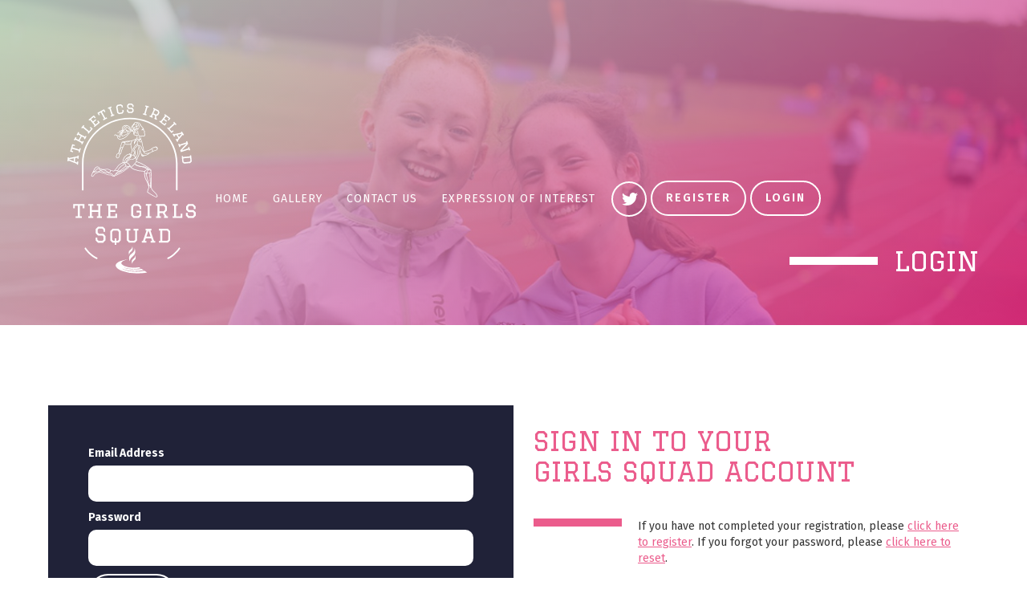

--- FILE ---
content_type: text/html
request_url: https://www.thegirlssquad.ie/members/handbook
body_size: 8152
content:
<!DOCTYPE html><!-- Last Published: Fri Nov 07 2025 11:03:12 GMT+0000 (Coordinated Universal Time) --><html data-wf-domain="www.thegirlssquad.ie" data-wf-page="621e42b87e251a4d555b306a" data-wf-site="621df8dcecf4fc33ea9cb336"><head><meta charset="utf-8"/><title>Handbook</title><meta content="Handbook" property="og:title"/><meta content="Handbook" property="twitter:title"/><meta content="width=device-width, initial-scale=1" name="viewport"/><link href="https://cdn.prod.website-files.com/621df8dcecf4fc33ea9cb336/css/girl-squad.shared.a500f918c.css" rel="stylesheet" type="text/css"/><link href="https://fonts.googleapis.com" rel="preconnect"/><link href="https://fonts.gstatic.com" rel="preconnect" crossorigin="anonymous"/><script src="https://ajax.googleapis.com/ajax/libs/webfont/1.6.26/webfont.js" type="text/javascript"></script><script type="text/javascript">WebFont.load({  google: {    families: ["Fira Sans:300,regular,600,700,800,900","Graduate:regular"]  }});</script><script type="text/javascript">!function(o,c){var n=c.documentElement,t=" w-mod-";n.className+=t+"js",("ontouchstart"in o||o.DocumentTouch&&c instanceof DocumentTouch)&&(n.className+=t+"touch")}(window,document);</script><link href="https://cdn.prod.website-files.com/621df8dcecf4fc33ea9cb336/621e232bea3b9539f565a65e_favicon.png" rel="shortcut icon" type="image/x-icon"/><link href="https://cdn.prod.website-files.com/621df8dcecf4fc33ea9cb336/621e232f53ba089bcc2a63cd_webclip.png" rel="apple-touch-icon"/><script async="" src="https://www.googletagmanager.com/gtag/js?id=G-MC6KT63WDE"></script><script type="text/javascript">window.dataLayer = window.dataLayer || [];function gtag(){dataLayer.push(arguments);}gtag('js', new Date());gtag('config', 'G-MC6KT63WDE', {'anonymize_ip': false});</script><script src="https://www.google.com/recaptcha/api.js" type="text/javascript"></script><!-- Memberstack --> 
<script src="https://api.memberstack.io/static/memberstack.js?webflow" data-memberstack-id="2859638539478a45ab4ac61288a62f33"> </script>

<!-- Finsweet Cookie Consent -->
<script async src="https://cdn.jsdelivr.net/npm/@finsweet/cookie-consent@1/fs-cc.js" fs-cc-mode="opt-in"></script></head><body class="body"><div class="hero subpage"><div data-animation="default" data-collapse="medium" data-duration="400" data-easing="ease" data-easing2="ease" role="banner" class="navbar w-nav"><div class="container nav w-container"><div class="menu-flex"><nav role="navigation" class="mobile-menu w-nav-menu"><a href="/" class="navlink w-nav-link">Home</a><a href="/members/videos" data-ms-content="members" class="navlink w-nav-link">Videos</a><a href="/members/downloads" data-ms-content="members" class="navlink w-nav-link">Downloads</a><a href="/gallery" class="navlink w-nav-link">gallery</a><a href="/members/handbook" data-ms-content="members" aria-current="page" class="navlink w-nav-link w--current">Handbook</a><a href="/members/questionnaires" data-ms-content="members" class="navlink w-nav-link">Questionnaires</a><a href="/contact-us" class="navlink w-nav-link">Contact Us</a><a href="/expression-of-interest" data-ms-content="!members" class="navlink w-nav-link">Expression of Interest</a></nav><div><a href="https://twitter.com/irishathletics" target="_blank" class="twitter w-inline-block"><img src="https://cdn.prod.website-files.com/621df8dcecf4fc33ea9cb336/621e252f351dac3d0efb0e8a_twitter.svg" loading="lazy" alt="Twitter Icon"/></a><a data-ms-content="!members" href="/expression-of-interest" class="button mini w-button">register</a><a data-ms-content="!members" href="/login" class="button mini w-button">Login</a><a data-ms-content="members" href="/members/dashboard" class="button mini w-button">dashboard</a><a data-ms-content="members" href="#/ms/logout" class="button mini w-button">Logout</a></div><div class="menu-button w-nav-button"><div class="w-icon-nav-menu"></div></div></div></div></div><div class="container"><div class="sub-hero-flex"><img src="https://cdn.prod.website-files.com/621df8dcecf4fc33ea9cb336/621e23702966708403dc344d_the-girls-squad-logo.svg" loading="lazy" alt="The Girls Squad Logo" class="tgs-logo sub-page-logo"/><div class="div-block-3"><div class="sideline"></div><h1 class="subpage-heading">The handbook</h1></div></div></div></div><div class="section"><div class="container w-container"><div class="regular-flex"><div class="text-block"><div class="welcome">The Girls Squad</div><h3 class="pink">Handbook for students</h3><div class="intro-flex"><div class="sideline pink"></div><div class="div-block"><p class="intro-para blue">We at Athletics Ireland aim to improve the health and wellbeing of people in Ireland. The Girls Squad was developed to contribute to the health and fitness of young girls, and to promote the growth of athletics in schools, clubs, and communities.</p><div class="w-richtext"><p>The Girls Squad will encourage inclusion and initiative from all involved and will allow for real life learning to take place through project work and physical challenges. Our activities and challenges ensure the promotion of personal and social development, whilst learning valuable life skills along the way. </p><p>Our aim is to educate, empower and encourage young girls to become physically active, and to lead a healthier lifestyle, whilst creating a newfound appreciation for all thing’s athletics! The programme will encourage physical activity in a non- competitive environment and will place an emphasis on participation rather than performance.</p><p>The Girls Squad will encourage secondary schools to incorporate athletics into their PE and after-school programmes in a fun and inclusive way, but also encourage students to try athletics outside school with their local athletic clubs. Athletics Ireland will reward schools for participation, so the more students involved the better!</p><p>We hope that you enjoy the programme and have a positive athletics experience and I look forward to working with all schools involved in The Girls Squad over the next number of years!</p></div><a href="https://cdn.prod.website-files.com/621df8dcecf4fc33ea9cb336/66ed37d349d098ed814c96d8_The%20Girls%20Squad%20Handbook%20for%20Students.pdf" target="_blank" class="button fill w-button">download the handbook</a></div></div></div><div class="image-box"><img src="https://cdn.prod.website-files.com/621df8dcecf4fc33ea9cb336/66ed3a767ef0809dcea6579e_handbook-cover.jpg" loading="lazy" sizes="(max-width: 479px) 90vw, (max-width: 767px) 92vw, (max-width: 991px) 94vw, 480px" srcset="https://cdn.prod.website-files.com/621df8dcecf4fc33ea9cb336/66ed3a767ef0809dcea6579e_handbook-cover-p-500.jpg 500w, https://cdn.prod.website-files.com/621df8dcecf4fc33ea9cb336/66ed3a767ef0809dcea6579e_handbook-cover-p-800.jpg 800w, https://cdn.prod.website-files.com/621df8dcecf4fc33ea9cb336/66ed3a767ef0809dcea6579e_handbook-cover-p-1080.jpg 1080w, https://cdn.prod.website-files.com/621df8dcecf4fc33ea9cb336/66ed3a767ef0809dcea6579e_handbook-cover.jpg 1200w" alt="" class="fillimage"/></div></div></div></div><div class="footer"><div class="container"><div class="footer-flex"><div class="div-block-4"><div class="links-column"><h5>Sitemap</h5><a href="/" class="footer-link w-inline-block"><div>Home</div></a><a href="/about-us" class="footer-link w-inline-block"><div>About The Girls Squad</div></a><a href="/contact-us" class="footer-link w-inline-block"><div>Contact Us</div></a><a href="/expression-of-interest" class="footer-link w-inline-block"><div>Register</div></a><a href="/login" class="footer-link w-inline-block"><div>Login</div></a></div><div class="links-column"><h5>stay Social</h5><a href="https://twitter.com/irishathletics" class="footer-link w-inline-block"><div>Follow us on Twitter</div><img src="https://cdn.prod.website-files.com/621df8dcecf4fc33ea9cb336/621e252f351dac3d0efb0e8a_twitter.svg" loading="lazy" alt="Twitter Icon" class="mini-twitter"/></a></div><div data-ms-content="members" class="links-column"><h5>Members Links</h5><a href="/members/dashboard" class="footer-link w-inline-block"><div>Dashboard</div></a><a href="/members/handbook" aria-current="page" class="footer-link w-inline-block w--current"><div>Handbook</div></a><a href="/members/questionnaires" class="footer-link w-inline-block"><div>Questionnaires</div></a><a href="/gallery" class="footer-link w-inline-block"><div>Gallery</div></a><a href="/members/downloads" class="footer-link w-inline-block"><div>Downloads</div></a><a href="/members/videos" class="footer-link w-inline-block"><div>Videos</div></a><a href="#/ms/logout" class="footer-link w-inline-block"><div>Logout</div></a></div></div><img src="https://cdn.prod.website-files.com/621df8dcecf4fc33ea9cb336/621e23702966708403dc344d_the-girls-squad-logo.svg" loading="lazy" alt="The Girls Squad Logo" class="tgs-logo mini"/></div><div class="terms-etc"><div><div class="text-block-2"><a href="https://www.athleticsireland.ie/about/gdpr" target="_blank" class="mini-footer-link">Privacy Policy</a> | <a href="https://www.athleticsireland.ie/cookie-policy" target="_blank" class="mini-footer-link">Cookies Policy</a><a href="#" class="mini-footer-link"></a></div></div><div><div>Copyright Athletics Ireland The Girls Squad 2022</div></div></div></div><div class="set-all-components-to-display-none-and-use-this-div-to-create-a-symbol"><div fs-cc="banner" class="fs-cc-banner_component"><div class="fs-cc-banner_container"><div class="fs-cc-banner_text">By clicking <strong>“Accept All Cookies”</strong>, you agree to the storing of cookies on your device to enhance site navigation, analyze site usage, and assist in our marketing efforts. View our <a href="https://www.athleticsireland.ie/about/gdpr" target="_blank" class="fs-cc-banner_text-link">Privacy Policy</a> for more information.</div><div class="fs-cc-banner_buttons-wrapper"><a fs-cc="open-preferences" href="#" class="fs-cc-banner_text-link">Preferences</a><a fs-cc="deny" href="#" class="fs-cc-banner_button fs-cc-button-alt w-button">Deny</a><a fs-cc="allow" href="#" class="fs-cc-banner_button w-button">Accept</a><div fs-cc="close" class="fs-cc-banner_close"><div class="fs-cc-banner_close-icon w-embed"><svg fill="currentColor" aria-hidden="true" focusable="false" viewBox="0 0 16 16">
	<path d="M9.414 8l4.293-4.293-1.414-1.414L8 6.586 3.707 2.293 2.293 3.707 6.586 8l-4.293 4.293 1.414 1.414L8 9.414l4.293 4.293 1.414-1.414L9.414 8z"></path>
</svg></div></div></div></div><div fs-cc="interaction" class="fs-cc-banner_trigger"></div></div><div fs-cc="manager" class="fs-cc-manager_component"><div fs-cc="open-preferences" class="fs-cc-manager_button"><div class="fs-cc-manager_icon w-embed"><svg viewBox="0 0 54 54" fill="none" xmlns="http://www.w3.org/2000/svg">
<g clip-path="url(#clip0)">
<path d="M52.631 30.3899C52.229 30.4443 51.8161 30.4769 51.3924 30.4769C47.5135 30.4769 44.2322 27.9344 43.1022 24.4358C42.9066 23.8382 42.4177 23.371 41.7984 23.2624C35.3553 22.0346 30.4877 16.3847 30.4877 9.5831C30.4877 6.72555 31.3461 4.07445 32.8237 1.86881C33.1714 1.34728 32.8781 0.641046 32.2588 0.521529C30.5529 0.173843 28.8036 0 27 0C12.093 0 0 12.093 0 27C0 41.907 12.093 54 27 54C40.4402 54 51.5553 44.2213 53.6415 31.3678C53.7392 30.7811 53.2068 30.303 52.631 30.3899Z" fill="#4264D1"/>
<path d="M14.8093 21.7738C16.7355 21.7738 18.297 20.2123 18.297 18.2861C18.297 16.3599 16.7355 14.7984 14.8093 14.7984C12.883 14.7984 11.3215 16.3599 11.3215 18.2861C11.3215 20.2123 12.883 21.7738 14.8093 21.7738Z" fill="#6CE2FF"/>
<path d="M16.5477 38.3215C17.9879 38.3215 19.1554 37.154 19.1554 35.7138C19.1554 34.2737 17.9879 33.1062 16.5477 33.1062C15.1075 33.1062 13.9401 34.2737 13.9401 35.7138C13.9401 37.154 15.1075 38.3215 16.5477 38.3215Z" fill="#6CE2FF"/>
<path d="M38.2129 7.06237L37.963 8.56177C37.7565 9.78953 38.4519 10.9956 39.6254 11.441L41.8419 12.2668C43.2978 12.8101 44.9167 11.9626 45.297 10.4523L46.0901 7.3014C46.5791 5.33481 44.7429 3.58551 42.8089 4.16137L40.06 4.98712C39.093 5.26961 38.3759 6.07364 38.2129 7.06237Z" fill="#6CE2FF"/>
<path d="M47.0354 16.5477L45.9815 17.0692C45.1557 17.4821 44.7972 18.4708 45.1557 19.3183L46.0032 21.2958C46.5139 22.4909 48.1111 22.7191 48.9477 21.7195L50.3058 20.0897C50.9469 19.3183 50.8056 18.1774 50.0125 17.5799L48.8608 16.7106C48.3284 16.3195 47.6221 16.2543 47.0354 16.5477Z" fill="#6CE2FF"/>
<path d="M52.2615 13.06C53.2216 13.06 53.9999 12.2816 53.9999 11.3215C53.9999 10.3614 53.2216 9.5831 52.2615 9.5831C51.3014 9.5831 50.5231 10.3614 50.5231 11.3215C50.5231 12.2816 51.3014 13.06 52.2615 13.06Z" fill="#6CE2FF"/>
<path d="M30.2704 50.7296C15.3634 50.7296 3.27042 38.6366 3.27042 23.7296C3.27042 17.1018 5.66076 11.039 9.61569 6.34528C3.73763 11.2998 0 18.7099 0 27C0 41.907 12.093 54 27 54C35.2901 54 42.7002 50.2732 47.6439 44.3952C42.9501 48.3501 36.8873 50.7296 30.2704 50.7296Z" fill="#4264D1"/>
<path d="M42.2222 10.2459C40.7662 9.70263 39.897 8.19236 40.1469 6.64951L40.4403 4.86761L40.0274 4.98713C39.0712 5.26963 38.365 6.07365 38.202 7.06238L37.9521 8.56178C37.7457 9.78955 38.4411 10.9956 39.6145 11.4411L41.831 12.2668C43.0044 12.7014 44.2648 12.2342 44.9167 11.2563L42.2222 10.2459Z" fill="#4264D1"/>
<path d="M47.8612 20.1658L46.905 17.9276C46.7203 17.5038 46.7095 17.0584 46.8181 16.6455L45.9815 17.0692C45.1557 17.4821 44.7972 18.4708 45.1557 19.3183L46.0032 21.2958C46.5139 22.491 48.1111 22.7191 48.9477 21.7195L49.2845 21.3175C48.6869 21.198 48.1328 20.8069 47.8612 20.1658Z" fill="#4264D1"/>
<path d="M16.6563 19.9268C14.7332 19.9268 13.1686 18.3622 13.1686 16.4391C13.1686 15.961 13.2664 15.4938 13.4402 15.0809C12.1907 15.6133 11.3107 16.8519 11.3107 18.2861C11.3107 20.2093 12.8753 21.7739 14.7984 21.7739C16.2435 21.7739 17.4821 20.8938 18.0036 19.6443C17.6016 19.829 17.1344 19.9268 16.6563 19.9268Z" fill="white"/>
<path d="M17.9059 36.9634C16.4608 36.9634 15.2982 35.79 15.2982 34.3557C15.2982 33.9863 15.3743 33.6386 15.5155 33.3235C14.592 33.7256 13.9401 34.6491 13.9401 35.7248C13.9401 37.1698 15.1135 38.3324 16.5477 38.3324C17.6234 38.3324 18.5469 37.6805 18.9489 36.757C18.623 36.8873 18.2753 36.9634 17.9059 36.9634Z" fill="white"/>
<path d="M33.0954 41.8093C35.0216 41.8093 36.5831 40.2477 36.5831 38.3215C36.5831 36.3953 35.0216 34.8338 33.0954 34.8338C31.1692 34.8338 29.6077 36.3953 29.6077 38.3215C29.6077 40.2477 31.1692 41.8093 33.0954 41.8093Z" fill="#6CE2FF"/>
<path d="M34.9425 39.9513C33.0193 39.9513 31.4547 38.3867 31.4547 36.4636C31.4547 35.9855 31.5525 35.5183 31.7264 35.1054C30.4769 35.6378 29.5968 36.8765 29.5968 38.3107C29.5968 40.2338 31.1614 41.7984 33.0845 41.7984C34.5296 41.7984 35.7682 40.9183 36.2898 39.6688C35.8877 39.8535 35.4314 39.9513 34.9425 39.9513Z" fill="white"/>
<path d="M27.8063 22.9281C27.9601 21.9804 27.3165 21.0874 26.3688 20.9336C25.421 20.7798 24.5281 21.4234 24.3743 22.3711C24.2205 23.3188 24.864 24.2118 25.8118 24.3656C26.7595 24.5194 27.6525 23.8758 27.8063 22.9281Z" fill="#6CE2FF"/>
<path d="M42.6785 35.6487C42.798 35.6487 42.9284 35.6161 43.0371 35.5618C43.4391 35.3553 43.602 34.8664 43.4065 34.4644L42.5373 32.726C42.3308 32.3239 41.8419 32.161 41.4399 32.3565C41.0379 32.563 40.8749 33.0519 41.0705 33.4539L41.9397 35.1924C42.0918 35.4857 42.3743 35.6487 42.6785 35.6487Z" fill="white"/>
<path d="M33.0954 30.4225C33.2149 30.4225 33.3453 30.39 33.4539 30.3356L35.1923 29.4664C35.5944 29.26 35.7573 28.771 35.5618 28.369C35.3553 27.967 34.8664 27.804 34.4644 27.9996L32.726 28.8688C32.3239 29.0753 32.161 29.5642 32.3565 29.9662C32.5087 30.2596 32.802 30.4225 33.0954 30.4225Z" fill="white"/>
<path d="M8.85515 28.2386C8.9964 28.5211 9.28976 28.6841 9.58312 28.6841C9.70263 28.6841 9.83302 28.6515 9.94167 28.5972C10.3437 28.3908 10.5067 27.9018 10.3111 27.4998L9.44187 25.7614C9.23543 25.3594 8.7465 25.1964 8.34449 25.392C7.94247 25.5984 7.7795 26.0873 7.97507 26.4894L8.85515 28.2386Z" fill="white"/>
<path d="M22.2845 41.9505L20.5461 42.8197C20.1441 43.0262 19.9811 43.5151 20.1767 43.9171C20.3179 44.1996 20.6113 44.3626 20.9046 44.3626C21.0242 44.3626 21.1545 44.33 21.2632 44.2757L23.0016 43.4064C23.4036 43.2 23.5666 42.7111 23.371 42.3091C23.1755 41.907 22.6865 41.7441 22.2845 41.9505Z" fill="white"/>
<path d="M23.2189 9.00724L22.3497 8.13802C22.0346 7.82293 21.5131 7.82293 21.198 8.13802C20.8829 8.45311 20.8829 8.97464 21.198 9.28973L22.0672 10.1589C22.2302 10.3219 22.4366 10.398 22.6431 10.398C22.8495 10.398 23.0559 10.3219 23.2189 10.1589C23.5449 9.84385 23.5449 9.32233 23.2189 9.00724Z" fill="white"/>
<path d="M19.4596 28.1626C19.1445 28.4777 19.1445 28.9992 19.4596 29.3143L20.3288 30.1835C20.4918 30.3465 20.6982 30.4226 20.9047 30.4226C21.1111 30.4226 21.3175 30.3465 21.4805 30.1835C21.7956 29.8684 21.7956 29.3469 21.4805 29.0318L20.6113 28.1626C20.2853 27.8475 19.7747 27.8475 19.4596 28.1626Z" fill="white"/>
<path d="M29.6729 47.0354V47.9046C29.6729 48.3501 30.0423 48.7195 30.4877 48.7195C30.9332 48.7195 31.3026 48.3501 31.3026 47.9046V47.0354C31.3026 46.5899 30.9332 46.2205 30.4877 46.2205C30.0423 46.2205 29.6729 46.5791 29.6729 47.0354Z" fill="white"/>
<path d="M25.8374 15.3851L26.7067 14.5159C27.0217 14.2008 27.0217 13.6793 26.7067 13.3642C26.3916 13.0491 25.87 13.0491 25.5549 13.3642L24.6857 14.2334C24.3706 14.5485 24.3706 15.07 24.6857 15.3851C24.8487 15.5481 25.0551 15.6241 25.2616 15.6241C25.468 15.6241 25.6745 15.5372 25.8374 15.3851Z" fill="white"/>
</g>
<defs>
<clipPath id="clip0">
<rect width="54" height="54" fill="white"/>
</clipPath>
</defs>
</svg></div></div><div fs-cc="interaction" class="fs-cc-manager_trigger"></div></div><div fs-cc-scroll="disable" fs-cc="preferences" class="fs-cc-prefs_component w-form"><form id="cookie-preferences" name="wf-form-Cookie-Preferences" data-name="Cookie Preferences" method="get" class="fs-cc-prefs_form" data-wf-page-id="621e42b87e251a4d555b306a" data-wf-element-id="3dfbc9b3-d8d8-a9e4-4bf3-802cf5b0161e"><div fs-cc="close" class="fs-cc-prefs_close"><div class="fs-cc-prefs_close-icon w-embed"><svg fill="currentColor" aria-hidden="true" focusable="false" viewBox="0 0 16 16">
	<path d="M9.414 8l4.293-4.293-1.414-1.414L8 6.586 3.707 2.293 2.293 3.707 6.586 8l-4.293 4.293 1.414 1.414L8 9.414l4.293 4.293 1.414-1.414L9.414 8z"></path>
</svg></div></div><div class="fs-cc-prefs_content"><div class="fs-cc-prefs_space-small"><div class="fs-cc-prefs_title">Privacy Preference Center</div></div><div class="fs-cc-prefs_space-small"><div class="fs-cc-prefs_text">When you visit websites, they may store or retrieve data in your browser. This storage is often necessary for the basic functionality of the website. The storage may be used for marketing, analytics, and personalization of the site, such as storing your preferences. Privacy is important to us, so you have the option of disabling certain types of storage that may not be necessary for the basic functioning of the website. Blocking categories may impact your experience on the website.</div></div><div class="fs-cc-prefs_space-medium"><a fs-cc="deny" href="#" class="fs-cc-prefs_button fs-cc-button-alt w-button">Reject all cookies</a><a fs-cc="allow" href="#" class="fs-cc-prefs_button w-button">Allow all cookies</a></div><div class="fs-cc-prefs_space-small"><div class="fs-cc-prefs_title">Manage Consent Preferences by Category</div></div><div class="fs-cc-prefs_option"><div class="fs-cc-prefs_toggle-wrapper"><div class="fs-cc-prefs_label">Essential</div><div class="fs-cc-prefs_text"><strong>Always Active</strong></div></div><div class="fs-cc-prefs_text">These items are required to enable basic website functionality.</div></div><div class="fs-cc-prefs_option"><div class="fs-cc-prefs_toggle-wrapper"><div class="fs-cc-prefs_label">Marketing</div><label class="w-checkbox fs-cc-prefs_checkbox-field"><input type="checkbox" id="marketing" name="marketing" data-name="Marketing" fs-cc-checkbox="marketing" class="w-checkbox-input fs-cc-prefs_checkbox"/><span for="marketing" class="fs-cc-prefs_checkbox-label w-form-label">Essential</span><div class="fs-cc-prefs_toggle"></div></label></div><div class="fs-cc-prefs_text">These items are used to deliver advertising that is more relevant to you and your interests. They may also be used to limit the number of times you see an advertisement and measure the effectiveness of advertising campaigns. Advertising networks usually place them with the website operator’s permission.</div></div><div class="fs-cc-prefs_option"><div class="fs-cc-prefs_toggle-wrapper"><div class="fs-cc-prefs_label">Personalization</div><label class="w-checkbox fs-cc-prefs_checkbox-field"><input type="checkbox" id="personalization" name="personalization" data-name="Personalization" fs-cc-checkbox="personalization" class="w-checkbox-input fs-cc-prefs_checkbox"/><span for="personalization" class="fs-cc-prefs_checkbox-label w-form-label">Essential</span><div class="fs-cc-prefs_toggle"></div></label></div><div class="fs-cc-prefs_text">These items allow the website to remember choices you make (such as your user name, language, or the region you are in) and provide enhanced, more personal features. For example, a website may provide you with local weather reports or traffic news by storing data about your current location.</div></div><div class="fs-cc-prefs_option"><div class="fs-cc-prefs_toggle-wrapper"><div class="fs-cc-prefs_label">Analytics</div><label class="w-checkbox fs-cc-prefs_checkbox-field"><input type="checkbox" id="analytics" name="analytics" data-name="Analytics" fs-cc-checkbox="analytics" class="w-checkbox-input fs-cc-prefs_checkbox"/><span for="analytics" class="fs-cc-prefs_checkbox-label w-form-label">Essential</span><div class="fs-cc-prefs_toggle"></div></label></div><div class="fs-cc-prefs_text">These items help the website operator understand how its website performs, how visitors interact with the site, and whether there may be technical issues. This storage type usually doesn’t collect information that identifies a visitor.</div></div><div class="fs-cc-prefs_buttons-wrapper"><a fs-cc="submit" href="#" class="fs-cc-prefs_button w-button">Confirm my preferences and close</a></div><input type="submit" data-wait="Please wait..." class="fs-cc-prefs_submit-hide w-button" value="Submit"/><div class="w-embed"><style>
/* smooth scrolling on iOS devices */
.fs-cc-prefs_content{-webkit-overflow-scrolling: touch}
</style></div></div></form><div class="w-form-done"></div><div class="w-form-fail"></div><div fs-cc="close" class="fs-cc-prefs_overlay"></div><div fs-cc="interaction" class="fs-cc-prefs_trigger"></div></div></div></div><script src="https://d3e54v103j8qbb.cloudfront.net/js/jquery-3.5.1.min.dc5e7f18c8.js?site=621df8dcecf4fc33ea9cb336" type="text/javascript" integrity="sha256-9/aliU8dGd2tb6OSsuzixeV4y/faTqgFtohetphbbj0=" crossorigin="anonymous"></script><script src="https://cdn.prod.website-files.com/621df8dcecf4fc33ea9cb336/js/girl-squad.schunk.36b8fb49256177c8.js" type="text/javascript"></script><script src="https://cdn.prod.website-files.com/621df8dcecf4fc33ea9cb336/js/girl-squad.schunk.1aba45fdd36b0bcf.js" type="text/javascript"></script><script src="https://cdn.prod.website-files.com/621df8dcecf4fc33ea9cb336/js/girl-squad.0dc8cc2d.220ae902b0f9cd34.js" type="text/javascript"></script></body></html>

--- FILE ---
content_type: image/svg+xml
request_url: https://cdn.prod.website-files.com/621df8dcecf4fc33ea9cb336/621e23702966708403dc344d_the-girls-squad-logo.svg
body_size: 11552
content:
<svg xmlns="http://www.w3.org/2000/svg" viewBox="0 0 187.94 249.38"><path d="M0,84.53l.51-5.66L2.2,79l-.08,1L15,77.4,15,76.34l1.7.15L16.33,81l-1.69-.15.13-1.48L11.42,80l-.48,5.31,3.18,1.27.13-1.48,1.7.15-.41,4.49-1.69-.15.09-1.06L1.78,83.71l-.09,1Zm2.27-2.64,7,2.79.38-4.3Z" fill="#fff"/><path d="M19.69,65.85l-1.73,6-1.63-.48.59-2-10-2.9-.82,2.82,2.37.69L8,71.46,4,70.3,7.08,59.68l4,1.16-.45,1.55-2.37-.68-.82,2.82,10,2.89.59-2Z" fill="#fff"/><path d="M9.47,53.5l2.33-4.35,1.5.8-.71,1.32,3.85,2.06,3.09-5.78-3.84-2.06L15,46.81,13.49,46l2.33-4.35,1.5.81-.71,1.31,9.19,4.92.7-1.31,1.5.8-2.33,4.35-1.5-.8.7-1.31L21,48.36l-3.09,5.77,3.84,2.06.7-1.31,1.5.8L21.65,60l-1.5-.81.71-1.31L11.67,53,11,54.3Z" fill="#fff"/><path d="M20.31,35.48l3.3-3.95,1.31,1.1-1.1,1.3,8,6.69,3-3.55L32.9,35.49l1-1.24,3.2,2.67L30.9,44.36l-1.3-1.1.95-1.14-8-6.69-1,1.14Z" fill="#fff"/><path d="M30.92,23.75l7.81-6.44,2.65,3.22-1.31,1.08-1.57-1.9-3.84,3.16,2.77,3.37,3.84-3.17,1.08,1.32-3.84,3.16,2.78,3.36,3.84-3.16-1.57-1.9,1.31-1.09L47.52,28l-7.81,6.44L38.63,33.1l1.15-.94-6.63-8L32,25.06Z" fill="#fff"/><path d="M58.21,21.67l-5.45,3L52,23.16l1.86-1L48.8,13l-2.57,1.41,1.19,2.16L46,17.35l-2-3.66,9.69-5.31,2,3.65-1.42.78-1.19-2.16-2.57,1.41,5,9.14,1.86-1Z" fill="#fff"/><path d="M63.21,17.59l1.6-.58-3.52-9.8-1.6.57-.57-1.6,5-1.81L64.74,6l-1.6.58,3.52,9.8,1.6-.57.57,1.6-5,1.81Z" fill="#fff"/><path d="M80.38,9.57l1.67-.32.49,2.64-1.74,2.7-5.27,1-2.6-1.89-1.68-9L73,2l5.27-1,2.6,1.89.49,2.63-1.67.32-.33-1.78L77.78,3l-3.62.68L73.28,5l1.46,7.77,1.27.91L79.63,13l1.08-1.61Z" fill="#fff"/><path d="M96.76,5H95V3.15L93.72,1.83H90.46L89.36,3V5l1,1.06h4.42L97,8.36v3.12l-2.21,2.34H89.4l-2.21-2.34V8.8H89v1.88L90.25,12h3.68L95,10.87V9l-1-1H89.57L87.4,5.66V2.34L89.61,0h4.94l2.21,2.34Z" fill="#fff"/><path d="M110.91,14.37l1.64.46,2.85-10-1.63-.47.46-1.63,5.16,1.47-.47,1.63-1.63-.46-2.86,10,1.63.46-.46,1.64L110.44,16Z" fill="#fff"/><path d="M126.09,6.45l7.66,3.71,1,3.07-1.85,3.82L130,18.15l.35,3.81,1,.49L130.58,24l-3.4-1.65.74-1.53.53.26-.33-3.71L125.31,16l-1.39,2.87,1.14.56L124.32,21l-4.25-2.05.74-1.54,1.35.65,4.53-9.38L125.35,8ZM128.4,9.6l-2.3,4.75,3.79,1.83,1.66-.59,1.2-2.49-.54-1.66Z" fill="#fff"/><path d="M142.86,15.5l8,6.17L148.35,25l-1.35-1,1.5-2-3.94-3-2.66,3.46,3.95,3-1,1.35-3.94-3-2.66,3.46,3.95,3,1.5-2,1.35,1-2.54,3.31-8-6.16,1-1.35,1.18.9L143,17.76l-1.18-.91Z" fill="#fff"/><path d="M156.27,26.76l3.44,3.82-1.26,1.14-1.14-1.27-7.75,7,3.1,3.45,1.83-1.65,1.08,1.2-3.1,2.79L146,36l1.27-1.13,1,1.1L156,29l-1-1.11Z" fill="#fff"/><path d="M158.45,52.46l1.46-.88.72,1.2,1.79-2.15-2.76-4.54-2.73.58.74,1.22-1.46.88-2.33-3.85,1.45-.89.59,1,10.77-2.33-.46-.76,1.45-.88,2.95,4.85-1.46.89L168.7,46l-7,8.48.59,1-1.45.88Zm9.19-8.1-6.23,1.34,2.16,3.56Z" fill="#fff"/><path d="M164.93,62.09l.47,1.41-1.61.54-1.56-4.68,1.61-.54.47,1.42,9.89-3.3-.47-1.41,1.61-.54,1.4,4.2-9.17,9.6,9.52-3.17-.47-1.42,1.61-.53,1.56,4.68-1.61.53-.47-1.41-11.5,3.84-.93-2.79,9.16-9.59Z" fill="#fff"/><path d="M181.2,75.87l.86,9-2.12,2.42-9.1.86-2.54-2-.86-9,1.7-.16.14,1.48,10.37-1L179.51,76Zm-11.61,4.56.45,4.74,1.23,1,7.87-.75,1-1.19-.45-4.76Z" fill="#fff"/><path d="M55.33,188.13h-2.6v-2.76l-1.88-1.94H46.06l-1.63,1.66v4.32L46,191h6.52l3.16,3.32v6.49l-3.25,3.44h-7.9l-3.26-3.44v-3.95h2.6v2.76l1.91,1.94h5.42l1.6-1.66v-4.67l-1.5-1.54H44.74l-3.2-3.35v-6.14l3.26-3.45h7.27l3.26,3.45Z" fill="#fff"/><path d="M71.53,204.23v3.14H69.18v-3.14H66l-3.25-3.44V187.31L66,183.86h8.84l3.26,3.45v13.48l-3.26,3.44Zm-2.35-2.69v-3.76h2.35v3.76h2l1.63-1.66V188.22l-1.6-1.66H67.21l-1.63,1.66v11.66l1.6,1.66Z" fill="#fff"/><path d="M97,183.86h7v2.51H102v14.42l-3.26,3.44H90.24L87,200.79V186.37H85.1v-2.51h7v2.51h-2.2v13.51l1.6,1.66h6.05l1.63-1.66V186.37H97Z" fill="#fff"/><path d="M121.92,204.23v-2.5H124l-1.35-3.89h-7.83l-1.35,3.89h2.1v2.5h-6.64v-2.5h1.66l5.29-15.36h-1.31v-2.51h8.36v2.51h-1.34l5.29,15.36h1.69v2.5Zm-3.2-17.76-3.07,8.86h6.15Z" fill="#fff"/><path d="M133.89,183.86h13.35l3.26,3.45v13.48l-3.26,3.44H133.89v-2.5h2.2V186.37h-2.2ZM139,201.54h7l1.63-1.66V188.22l-1.6-1.66H139Z" fill="#fff"/><path d="M21.26,167.86H12.11v-2.5h3.14V150H10.92v3.64H8.54v-6.15h16.3v6.15H22.45V150H18.13v15.36h3.13Z" fill="#fff"/><path d="M30.63,147.49H37.9V150H35.71v6.43h9.65V150H43.17v-2.51h7.27V150h-2.2v15.36h2.2v2.5H43.17v-2.5h2.19v-6.43H35.71v6.43H37.9v2.5H30.63v-2.5h2.2V150h-2.2Z" fill="#fff"/><path d="M57.8,147.49H72.72v6.15H70.21V150H62.88v6.43h7.33v2.5H62.88v6.43h7.33v-3.64h2.51v6.14H57.8v-2.5H60V150H57.8Z" fill="#fff"/><path d="M105.62,159.87H101.3v-2.5h6.83v7l-3.26,3.44H96.66l-3.26-3.44V150.94l3.26-3.45h8.21l3.26,3.45v3.95h-2.51v-2.66l-2-2H97.91l-1.63,1.66v11.66l1.6,1.66h5.74l2-2Z" fill="#fff"/><path d="M114.87,165.36h2.5V150h-2.5v-2.51h7.89V150h-2.5v15.36h2.5v2.5h-7.89Z" fill="#fff"/><path d="M129.81,147.49h12.54l3.26,3.45v6.27l-3.17,3.32,2.92,4.83H147v2.5h-5.58v-2.5h.88l-2.82-4.7h-4.61v4.7h1.88v2.5h-7v-2.5H132V150h-2.2Zm5.08,2.7V158h6.2l1.82-1.85V152l-1.78-1.85Z" fill="#fff"/><path d="M154.07,147.49h7.58V150h-2.51v15.36H166v-3.64h2.38v6.14H154.07v-2.5h2.19V150h-2.19Z" fill="#fff"/><path d="M187.63,154.89H185v-2.76l-1.88-1.94h-4.8l-1.63,1.66v3.07l1.54,1.57h6.52l3.16,3.32v4.61l-3.26,3.44h-7.89l-3.26-3.44v-3.95h2.6v2.76l1.91,1.94h5.42l1.6-1.66v-2.79l-1.5-1.54H177l-3.2-3.35v-4.89l3.26-3.45h7.27l3.26,3.45Z" fill="#fff"/><path d="M160.08,127.62a1.14,1.14,0,0,1-1.14-1.14V88c0-35.79-30.36-64.92-67.67-64.92S23.6,52.19,23.6,88v38.5a1.14,1.14,0,0,1-2.28,0V88c0-37.05,31.38-67.2,69.95-67.2s70,30.15,70,67.2v38.5A1.14,1.14,0,0,1,160.08,127.62Z" fill="#fff"/><path d="M42.9,228.23a1.25,1.25,0,0,1-.42-.08c-7-2.74-15-11.35-17.18-15a1.14,1.14,0,1,1,2-1.16c2.11,3.56,9.81,11.6,16.05,14a1.14,1.14,0,0,1-.41,2.21Z" fill="#fff"/><path d="M147.29,228.23a1.14,1.14,0,0,1-.41-2.21c6.24-2.44,13.94-10.48,16.05-14a1.13,1.13,0,1,1,1.95,1.16c-2.16,3.66-10.18,12.27-17.17,15A1.25,1.25,0,0,1,147.29,228.23Z" fill="#fff"/><path d="M107.25,241.76a49.86,49.86,0,0,1-24.94-1.15,25.4,25.4,0,0,0,3.91,1.48A37.09,37.09,0,0,0,95,243.32c2.72.06,5.45.08,8.17,0,1.66-.07,3.3-.42,4.95-.61a1.2,1.2,0,0,1,.75.14,28.83,28.83,0,0,1,2.59,1.76c-10.87,1.9-21.6,1.87-32-2.45a29.52,29.52,0,0,0,4,1.91,35.28,35.28,0,0,0,9.35,2.14c2.73.24,5.46.42,8.2.45a53.45,53.45,0,0,0,11.55-1.16.8.8,0,0,1,.51.06l3.64,2.4c-.88.18-1.65.35-2.43.49a64.57,64.57,0,0,1-13.88.91A63.37,63.37,0,0,1,80,245.66a21.91,21.91,0,0,1-6.58-3.61,10.26,10.26,0,0,1-1.48-1.54,4.33,4.33,0,0,1,.27-6A13.32,13.32,0,0,1,77,231.44,38.32,38.32,0,0,1,86.52,229c.36,0,.71-.11,1.06-.14a1.78,1.78,0,0,1,.39.07c-1.59.44-3.15.81-4.67,1.3a7.52,7.52,0,0,0-3.12,1.87,2.71,2.71,0,0,0,0,4.18,11.39,11.39,0,0,0,4.26,2.53,31.56,31.56,0,0,0,8.42,1.85c1.48.13,3,.23,4.43.24a35.84,35.84,0,0,0,7.31-.67.74.74,0,0,1,.47,0C105.8,240.76,106.52,241.26,107.25,241.76Z" fill="#fff"/><path d="M98.41,212.31c.85,2.77,1.45,5.54.28,8.35a9.55,9.55,0,0,1-2.41,3.19c-1.16,1.1-2.34,2.18-3.42,3.35a5.73,5.73,0,0,0-1.35,3.18c0,.26-.13.51-.19.77l-.14,0c-.2-.67-.43-1.33-.59-2a7.84,7.84,0,0,1,.11-4.95,8.78,8.78,0,0,1,2.83-3.42c.92-.76,1.86-1.48,2.73-2.29a6.6,6.6,0,0,0,2.15-5.89A1.5,1.5,0,0,1,98.41,212.31Z" fill="#fff"/><path d="M90.24,221.77a29.14,29.14,0,0,1-.53-3.08,4.23,4.23,0,0,1,1.86-3.61l1.54-1.25A4.59,4.59,0,0,0,95,210c.14.1.24.13.25.18a7.19,7.19,0,0,1-.07,4.56,7.29,7.29,0,0,1-2,2.51c-.52.46-1,.94-1.51,1.44a4.6,4.6,0,0,0-1.22,3Z" fill="#fff"/><path d="M94.73,234.9c-.19-1-.44-1.91-.54-2.87a4.15,4.15,0,0,1,1.66-3.65c.5-.42,1-.84,1.51-1.23a4.85,4.85,0,0,0,2.15-3.78,4.8,4.8,0,0,0,0-.65h.13c.14.71.29,1.42.4,2.13a5.77,5.77,0,0,1-2.48,5.62c-.25.2-.49.43-.73.64a5.08,5.08,0,0,0-1.9,3.81Z" fill="#fff"/><path d="M109,48.28a23.18,23.18,0,0,1-3.52-.27l-.12,0-.09-.08a7.36,7.36,0,0,1-1.46-1.84,5.48,5.48,0,0,1-.71-2.58,8,8,0,0,0-.22-1.46,1.82,1.82,0,0,1,0-.52l-.21-.07a3.24,3.24,0,0,1-1.75-2,1.6,1.6,0,0,1,.42-2.1,1.43,1.43,0,0,1,1.17-.11l.7,0a5.28,5.28,0,0,0,1.15-2,5.17,5.17,0,0,0,.17-1.13,4.17,4.17,0,0,1,.3-1.44,4.47,4.47,0,0,1,1.77-2l.36-.23.21.38a17.8,17.8,0,0,0,1.77,2.63,18.41,18.41,0,0,0,2.32,2.43l.08.09a4.49,4.49,0,0,1,.69,1.84,5,5,0,0,1,0,1.22l1.69,2.14-.74,1.36.68,2a3.18,3.18,0,0,1-.21,2.75,2.6,2.6,0,0,1-.73.75l-.17.06a22.24,22.24,0,0,1-2.81.26Zm-3.27-1.05a22.54,22.54,0,0,0,3.93.23,25.49,25.49,0,0,0,2.62-.23,1.94,1.94,0,0,0,.44-.47,2.41,2.41,0,0,0,.12-2L112,42.4l.65-1.2-1.58-2,0-.18a3.77,3.77,0,0,0-.51-2.63,18.76,18.76,0,0,1-2.39-2.49,18.25,18.25,0,0,1-1.62-2.36,3.49,3.49,0,0,0-1.1,1.38,3.36,3.36,0,0,0-.24,1.18,6.58,6.58,0,0,1-.2,1.29,6.13,6.13,0,0,1-1.44,2.5l-.11.12-1.19.08-.09,0a.7.7,0,0,0-.54,0,.84.84,0,0,0-.1,1.09,2.48,2.48,0,0,0,1.31,1.53,2.07,2.07,0,0,0,.61.13h.24l0,.81h-.13a.5.5,0,0,1,0,.18,9.52,9.52,0,0,1,.24,1.61,4.71,4.71,0,0,0,.61,2.24A6.74,6.74,0,0,0,105.69,47.23Z" fill="#fff"/><path d="M103.53,47.31l-4.9-.63a3.9,3.9,0,0,1-1.87-1.59,5.19,5.19,0,0,1-.48-2.87c0-.61,0-1.18-.19-1.31a2.77,2.77,0,0,0-1-.11,4.82,4.82,0,0,0-.61,0,1.25,1.25,0,0,1-.54,0c-1-.25-1.32-1.57-1.45-2.33a7,7,0,0,1,1.32-5,6,6,0,0,1,.69-.79c.29-.29.69-.69,1.45-1.57.46-.54.84-1,1.1-1.33A3.62,3.62,0,0,1,98,28.11a3.5,3.5,0,0,1,1.85-1h.07l2.34.4c2.21.39,2.73.48,3.33.9a4.31,4.31,0,0,1,1.58,2.44l-.78.22a3.53,3.53,0,0,0-1.27-2c-.44-.32-.81-.39-3-.77l-2.19-.38A2.66,2.66,0,0,0,97.82,30l-.08.18c-.27.34-.68.84-1.19,1.43-.77.9-1.18,1.31-1.48,1.62a4.43,4.43,0,0,0-.61.69,6.11,6.11,0,0,0-1.18,4.37c.17.94.5,1.6.86,1.69a.48.48,0,0,0,.25,0,4.33,4.33,0,0,1,.71,0,2.9,2.9,0,0,1,1.39.23c.66.37.63,1.18.6,2a4.49,4.49,0,0,0,.37,2.44,3.1,3.1,0,0,0,1.44,1.23l4.73.59Z" fill="#fff"/><path d="M102.46,37.84a12,12,0,0,1-1.12-2.42,8.42,8.42,0,0,1-.34-1.35c-.58.26-1.14.53-1.69.83a23.6,23.6,0,0,0-2.25,1.41l-.1.07h-.12a1.55,1.55,0,0,1-1-.24,1.68,1.68,0,0,1-.68-1.26l-.49-.24.71-1.47a4.47,4.47,0,0,1,.3-.62l1.47-2.92a1,1,0,0,1,1.13-.13.9.9,0,0,1,.38.73c0,.58-.41.91-.87,1.25a7.4,7.4,0,0,0-.75.62,4.87,4.87,0,0,0-.64.82l-.28.58a2.66,2.66,0,0,0-.16.82c0,.22,0,.9.33,1.15a.69.69,0,0,0,.36.1,23,23,0,0,1,2.23-1.38c.62-.34,1.27-.65,1.93-.94,0-.19-.12-.42-.22-.7l-.18-.46a2.23,2.23,0,0,1-.23-1.48,2.34,2.34,0,0,1,1.2-1.46,2,2,0,0,1,1.74-.3A1.84,1.84,0,0,1,104.1,30a3.59,3.59,0,0,1-.38,3l-.07.14-.16,0c-.58.18-1.15.38-1.72.61,0,0,0,0,0,.08a6.59,6.59,0,0,0,.32,1.33,12.08,12.08,0,0,0,1,2.26Zm.16-8.28a1.65,1.65,0,0,0-.79.29,1.54,1.54,0,0,0-.82,1c-.07.27,0,.47.2,1l.18.48c.09.26.16.48.22.67.49-.19,1-.37,1.48-.53a2.72,2.72,0,0,0,.25-2.13,1.05,1.05,0,0,0-.49-.68A.62.62,0,0,0,102.62,29.56Zm-4.88.68-.23.46c.22-.16.39-.31.38-.42a.33.33,0,0,0,0-.11S97.82,30.19,97.74,30.24Z" fill="#fff"/><path d="M103.3,44l-3-.32-1.19-1.38-.17-3.83a2.43,2.43,0,0,1-.37.16c-.87.31-2.35.36-2.74-.51-.28-.6.08-1.47.89-2.15l.12-.1H97a3.72,3.72,0,0,1,1.19.25,3.8,3.8,0,0,1,1.41,1h0a4,4,0,0,1,1.73-.29,3.93,3.93,0,0,1,1.7.49l-.39.71a3.28,3.28,0,0,0-1.35-.39,3.12,3.12,0,0,0-1.57.32l.18,4,.8.93,2.72.28Zm-6.21-7.3c-.49.45-.64.91-.56,1.08s1,.35,1.73.08a2.18,2.18,0,0,0,.6-.32h0a3,3,0,0,0-1-.65A2.61,2.61,0,0,0,97.09,36.67Z" fill="#fff"/><path d="M95.43,40.62l-.68-.46.33-.47a1.82,1.82,0,0,1-.6-.17,2.39,2.39,0,0,1-1.27-1.86l.81-.07a1.58,1.58,0,0,0,.8,1.19,1.4,1.4,0,0,0,1,.06l1.09-.32Z" fill="#fff"/><path d="M98,44.79a10.2,10.2,0,0,1-.67-3.49,10,10,0,0,1,.26-2.38l.79.18a9,9,0,0,0-.24,2.19,9.29,9.29,0,0,0,.62,3.21Z" fill="#fff"/><path d="M72.69,80.47l-.12-.24a3.41,3.41,0,0,0-.51-.73,2,2,0,0,0-.39-.34,1.44,1.44,0,0,1-.31-.3c-.53-.65-.22-1.57.17-2.74.48-1.43.77-2.29,1.67-2.71a2.34,2.34,0,0,1,1-.2c.23-.44.45-.9.64-1.37a13.26,13.26,0,0,0,.77-2.92l.1-.56a12.12,12.12,0,0,1,1-3,22.58,22.58,0,0,0,1.22-3.55c.1-.41.23-.81.35-1.21A14.4,14.4,0,0,0,78.71,59a6.33,6.33,0,0,1,.71-2,5.74,5.74,0,0,1,.7-.94l.09-.09.12,0a63.8,63.8,0,0,1,8-1.15c1.26-.1,2.54-.16,3.81-.19a36.89,36.89,0,0,0,4.21-1.23,35.15,35.15,0,0,0,4.81-2.16,2.41,2.41,0,0,0,.63-1.64,2.32,2.32,0,0,0-.67-1.59l.58-.57a3.12,3.12,0,0,1,.91,2.15,3.21,3.21,0,0,1-.91,2.26l-.09.07a35.39,35.39,0,0,1-5,2.24,33.24,33.24,0,0,1-4.38,1.27c-1.34,0-2.61.1-3.85.2a62.84,62.84,0,0,0-7,1l2.09,0,1.94-.52L84,59.31,81.35,65a32.28,32.28,0,0,0-1.82,4.86c-.25.87-.46,1.75-.64,2.63a5.92,5.92,0,0,1-1,1.62,6,6,0,0,1-1.33,1.13c0,.06,0,.13,0,.19a3.58,3.58,0,0,1-.16,1.77,3.78,3.78,0,0,1-1.28,2.32,3.83,3.83,0,0,1-2.2.9ZM74.17,74a1.61,1.61,0,0,0-.63.12c-.56.26-.78.87-1.23,2.23-.31.89-.56,1.67-.32,2a.66.66,0,0,0,.17.14,3.41,3.41,0,0,1,.5.45,4.43,4.43,0,0,1,.49.65,3,3,0,0,0,1.48-.68,3.06,3.06,0,0,0,1-1.89,3,3,0,0,0,.15-1.44,3.15,3.15,0,0,0-.1-.39l-.11-.33.3-.16a5.35,5.35,0,0,0,1.39-1.12,5.1,5.1,0,0,0,.84-1.32,25.88,25.88,0,0,1,.63-2.61,32.28,32.28,0,0,1,1.87-5L83.3,59,84,57.27l-.47.12-3-.07,0-.58a4.46,4.46,0,0,0-.44.63,5.3,5.3,0,0,0-.61,1.69A16.62,16.62,0,0,1,79,60.83c-.12.38-.25.77-.35,1.16a21.39,21.39,0,0,1-1.26,3.67,11.47,11.47,0,0,0-.89,2.85l-.1.55a14.25,14.25,0,0,1-.82,3.08,13.9,13.9,0,0,1-.81,1.7l-.13.23-.27,0Z" fill="#fff"/><path d="M86.82,60.32a4.49,4.49,0,0,1-1.1-.13,7.36,7.36,0,0,1-1.66-.62l.37-.72a7.12,7.12,0,0,0,1.48.55,4.69,4.69,0,0,0,1.62.08c.38,0,.86,0,1.53,0,1.91,0,2.43,0,2.92-.36a1.82,1.82,0,0,0,.47-.56l.71.38a2.65,2.65,0,0,1-.66.82c-.79.64-1.49.5-3.43.53-.66,0-1.13,0-1.5,0Z" fill="#fff"/><path d="M87.85,56.83a7,7,0,0,1-2.38-.43l.29-.76a5.94,5.94,0,0,0,5.56-.75l.48.65A6.73,6.73,0,0,1,89,56.73,6.6,6.6,0,0,1,87.85,56.83Z" fill="#fff"/><path d="M76.35,47.67l-.81,0a6.27,6.27,0,0,1,2.06-4.37,3.75,3.75,0,0,1,.71-.53,4.36,4.36,0,0,0,.61-.45,6.35,6.35,0,0,0,1.24-1.49,1.68,1.68,0,0,0,.42-.76,1.34,1.34,0,0,0,0-.72,5.13,5.13,0,0,1-.63-3.09,5.23,5.23,0,0,1,1.5-3.12,6.38,6.38,0,0,1,5.53-1.38c.12,0,.34.07.61.15a7,7,0,0,1,3.12,1.89,4,4,0,0,1,1.11,1.73,3.49,3.49,0,0,1,.11,1,2.41,2.41,0,0,0,.85,2l-.55.6a3.52,3.52,0,0,1-1-1.42,3.22,3.22,0,0,1-.16-1.15,2.86,2.86,0,0,0-.08-.8,3.29,3.29,0,0,0-.92-1.38,6.21,6.21,0,0,0-2.76-1.67l-.56-.14a5.74,5.74,0,0,0-2.66.06A5.81,5.81,0,0,0,82,33.7a4.39,4.39,0,0,0-1.24,2.61A4.45,4.45,0,0,0,81.26,39a2.11,2.11,0,0,1,.12,1.23,2.14,2.14,0,0,1-.59,1.08,6.41,6.41,0,0,1-1.33,1.61,5,5,0,0,1-.71.52,3.57,3.57,0,0,0-.6.45,5.7,5.7,0,0,0-1.36,1.89A5.44,5.44,0,0,0,76.35,47.67Z" fill="#fff"/><path d="M75.56,41.6l-.44-.68a11.78,11.78,0,0,1,3.41-1.53c.46-.12.86-.19,1.22-.26a3,3,0,0,0,1.85-.75A2.36,2.36,0,0,0,82.33,37c0-.12,0-.21,0-.31a2,2,0,0,1,0-.68A3,3,0,0,1,83,34.59a5.65,5.65,0,0,1,1.88-1.37l2.31-1.31.4.71L85.3,33.93a4.94,4.94,0,0,0-1.64,1.18,2.27,2.27,0,0,0-.52,1,1.2,1.2,0,0,0,0,.46,2.84,2.84,0,0,1,0,.42,3.2,3.2,0,0,1-.94,1.94,3.69,3.69,0,0,1-2.3,1c-.35.07-.73.14-1.16.25A10.83,10.83,0,0,0,75.56,41.6Z" fill="#fff"/><path d="M88.37,42l-.19,0c-.36-.07-.51-.28-.72-.58s-.27-.38-.52-.69a8.09,8.09,0,0,0-.84-.9,2.84,2.84,0,0,1-.7-.91A4.2,4.2,0,0,1,85,37.11a2.51,2.51,0,0,1,.35-1.65A2.24,2.24,0,0,1,87,34.6a3.27,3.27,0,0,1,2.39,1,7,7,0,0,1,2,2.58l-.74.35a6.34,6.34,0,0,0-1.76-2.3,2.59,2.59,0,0,0-1.8-.82,1.48,1.48,0,0,0-1,.52,1.88,1.88,0,0,0-.2,1.16,3.36,3.36,0,0,0,.3,1.41,2,2,0,0,0,.52.67,8,8,0,0,1,.91,1c.27.32.43.56.55.73a1.88,1.88,0,0,0,.2.25c.11,0,.19,0,.45-.28A3.36,3.36,0,0,1,90.19,40a4.13,4.13,0,0,1,.79-.14c.32,0,.45,0,.58-.18a1,1,0,0,0,.23-.66l.81,0a1.73,1.73,0,0,1-.46,1.18,1.55,1.55,0,0,1-1.07.43,3.67,3.67,0,0,0-.65.11,2.53,2.53,0,0,0-1.09.69A1.45,1.45,0,0,1,88.37,42Z" fill="#fff"/><path d="M88.87,40.71a2.85,2.85,0,0,1-1.56-.61L85.55,39l.44-.69,1.74,1.08c.58.35.82.51,1.16.49a1.43,1.43,0,0,0,.76-.25l.44.68a2.15,2.15,0,0,1-1.19.38Z" fill="#fff"/><path d="M77.19,52.76a4.17,4.17,0,0,1-2.26-.6,4.61,4.61,0,0,1-1.45-1.44h0a3.49,3.49,0,0,1-.54-1.56,3.35,3.35,0,0,0-.25-1,3.86,3.86,0,0,0-2.11-1.91,1,1,0,0,0-.72,0c-.16.1-.35.46-.36,1.21h-.81c0-1.22.43-1.71.77-1.9a1.68,1.68,0,0,1,1.37,0,4.68,4.68,0,0,1,2.6,2.35,4.35,4.35,0,0,1,.31,1.17,2.81,2.81,0,0,0,.42,1.24h0a4.18,4.18,0,0,0,1.19,1.17c1.55,1,3.66.25,5.21-.27a16.49,16.49,0,0,0,5.27-3,33.38,33.38,0,0,0,4-4.5c1.11-1.35,2.19-2.71,3.21-4l.64.49c-1,1.34-2.11,2.7-3.22,4.06a35.07,35.07,0,0,1-4.16,4.61A17.24,17.24,0,0,1,80.81,52,11.48,11.48,0,0,1,77.19,52.76Z" fill="#fff"/><path d="M80.64,48a1.29,1.29,0,0,1-.83-.27c-1.13-.91-.78-3.39.3-4.78a4.19,4.19,0,0,1,3-1.63,4.06,4.06,0,0,1,.78.1c.24,0,.56.12,1.09.19s1.07.11,1.6.13l0,.82c-.56,0-1.12-.07-1.68-.15a10.1,10.1,0,0,1-1.15-.2,2.92,2.92,0,0,0-.6-.08,3.54,3.54,0,0,0-2.32,1.31c-1,1.25-1.06,3.15-.43,3.65s2.18-.44,4.77-1.71c2.35-1.15,2.86-1.72,3-2.37a2.09,2.09,0,0,0-.19-1.27l.73-.34a2.89,2.89,0,0,1,.26,1.77c-.21,1-1,1.77-3.43,2.94S81.59,48,80.64,48Z" fill="#fff"/><path d="M73.87,43.21h-.59l0-.82a10.05,10.05,0,0,0,4.13-.62,13.46,13.46,0,0,0,2.09-1.1c.55-.33,1.25-.75,2.25-1.31s1.81-1,2.36-1.28l.37.72c-.54.29-1.36.72-2.33,1.27s-1.68,1-2.23,1.3a14.46,14.46,0,0,1-2.21,1.16A10.7,10.7,0,0,1,73.87,43.21Z" fill="#fff"/><path d="M78.3,46.16a6.75,6.75,0,0,1,.48-3.1,7.38,7.38,0,0,1,4.19-4l.29.76a6.58,6.58,0,0,0-3.73,3.5,6,6,0,0,0-.42,2.73Z" fill="#fff"/><path d="M76.59,50c-.5,0-.84-.46-1.2-.94a5.22,5.22,0,0,0-1.53-1.5,4.07,4.07,0,0,0-1.9-.51l0-.81a4.9,4.9,0,0,1,2.28.62A5.93,5.93,0,0,1,76,48.59c.17.22.46.6.56.62s.39-.67.5-1a4.63,4.63,0,0,0,.23-1.79,3.22,3.22,0,0,1,.34-1.84,3.26,3.26,0,0,1,1-1.09l.45.68a2.31,2.31,0,0,0-.78.81,2.57,2.57,0,0,0-.24,1.43,5.54,5.54,0,0,1-.27,2.07c-.23.65-.49,1.39-1.14,1.5Z" fill="#fff"/><path d="M129.56,137.67l-.09,0c-1.75-.82-3.48-1.72-5.17-2.67a83.67,83.67,0,0,1-7.3-4.6l-.2-.14,0-.24a20.29,20.29,0,0,1,1-4.17,19.42,19.42,0,0,1,1.18-2.69,43.4,43.4,0,0,0-2.05-6.5,44.22,44.22,0,0,0-1.94-4.14,22.68,22.68,0,0,1-1.56-3.47,20.59,20.59,0,0,1-.78-9.35,36.2,36.2,0,0,1-14.87-2.53,14.35,14.35,0,0,1-5.09-3.2,12,12,0,0,1-2.21-3.29,6.32,6.32,0,0,0-1.61-2.31c-1.61-1.37-4.21-1.7-7.73-1l-.46.09,0-.46a13,13,0,0,1,10.6-13.6l.13,0,8.69,4.23-.59,1.83,1.94,2.17a38.18,38.18,0,0,0,4.4-13.17l.2-1.5.57,1.4c.35.85.66,1.72.93,2.59s.37,1.34.51,1.88a11.18,11.18,0,0,0,1,2.8,10.17,10.17,0,0,0,.78,1.26c1.21-.31,2.42-.65,3.6-1,2.92-.88,3.81-1.31,4.71-2a11.75,11.75,0,0,0,1.41-1.22l.08-.07a51.83,51.83,0,0,1,11.15-4.91,2.29,2.29,0,0,0,.48-2.66,2.35,2.35,0,0,0-1.67-1.11,26.77,26.77,0,0,0-3.7,1.32,6.73,6.73,0,0,0-1.23.77c-.33.25-.77.58-1.56,1.09a24,24,0,0,1-3.55,2,7.23,7.23,0,0,1-2,.63c-.67.14-1.68.34-3.83,1-.87.25-1.35.39-1.85.1-.74-.43-.77-1.31-.8-2.55a20.3,20.3,0,0,0-.17-2.26,6.21,6.21,0,0,0-.39-1.5c-.16-.45-.39-1.06-.72-2.29a22.27,22.27,0,0,1-.7-3.6,8.85,8.85,0,0,0-.52-2.39,18.94,18.94,0,0,0-.76-1.91,10.2,10.2,0,0,1-1-3.28,12.22,12.22,0,0,1,0-2.42l.81.07a10.67,10.67,0,0,0,0,2.26,9.23,9.23,0,0,0,.91,3c.24.55.51,1.17.79,2a9.84,9.84,0,0,1,.55,2.56,20.3,20.3,0,0,0,.68,3.48,23.23,23.23,0,0,0,.69,2.22,6.76,6.76,0,0,1,.43,1.67,20.48,20.48,0,0,1,.18,2.35c0,1.06.06,1.67.39,1.86s.45.05,1.14-.15a40.24,40.24,0,0,1,4-1,7.14,7.14,0,0,0,1.82-.58,24.12,24.12,0,0,0,3.44-2c.77-.5,1.19-.81,1.51-1.06a7.32,7.32,0,0,1,1.36-.85,29.84,29.84,0,0,1,3.9-1.39l.08,0h.09a3,3,0,0,1,1.67,5.24l-.16.09a50.22,50.22,0,0,0-6.1,2.29,50.82,50.82,0,0,0-4.92,2.54,10.62,10.62,0,0,1-1.48,1.28,15.77,15.77,0,0,1-4.94,2.07c-1.29.39-2.6.75-3.9,1.09l-.26.07-.16-.22a10.72,10.72,0,0,1-1-1.59,12,12,0,0,1-1-3c-.14-.53-.29-1.13-.5-1.85-.11-.36-.23-.73-.36-1.1A38.54,38.54,0,0,1,102,82.3a3,3,0,0,0-.65,1.49,2.75,2.75,0,0,0,.07,1A61.51,61.51,0,0,1,122.5,97l.12.11,0,.16c.26,3.71.46,7.44.59,11.1.18,5.15.23,10.38.14,15.54a10.4,10.4,0,0,0,.62,1.41,12.36,12.36,0,0,0,3.3,3.86l.31.25a17.55,17.55,0,0,1,4.44,6.12l.06.14,0,.15a2.62,2.62,0,0,1-2.4,1.82Zm-11.89-7.84c2.26,1.58,4.63,3.06,7,4.41,1.64.92,3.32,1.8,5,2.6a1.81,1.81,0,0,0,1.08-.48,1.74,1.74,0,0,0,.43-.62,16.48,16.48,0,0,0-4.16-5.69l-.3-.25a13.06,13.06,0,0,1-3.5-4.1,11.75,11.75,0,0,1-.69-1.59l0-.07V124c.09-5.18,0-10.41-.14-15.57-.13-3.59-.32-7.26-.58-10.9a60.93,60.93,0,0,0-20.92-12l-.19-.07-.07-.19a3.55,3.55,0,0,1-.15-1.58,3.67,3.67,0,0,1,.78-1.85l.1-.16-.5.45L98.6,79.57,99.12,78l-7.81-3.81a12.24,12.24,0,0,0-9.83,12.27c3.53-.64,6.21-.21,8,1.26a7,7,0,0,1,1.81,2.57,11,11,0,0,0,2.06,3.08,13.66,13.66,0,0,0,4.84,3,35.56,35.56,0,0,0,15,2.45l.49,0-.07.49a19.94,19.94,0,0,0,.68,9.45,23,23,0,0,0,1.51,3.36,42.33,42.33,0,0,1,2,4.21,43.54,43.54,0,0,1,2.12,6.77l0,.15-.08.13a19.2,19.2,0,0,0-1.19,2.71A18.63,18.63,0,0,0,117.67,129.83Z" fill="#fff"/><path d="M106.2,53.21a8.57,8.57,0,0,1-3-.53,8.25,8.25,0,0,1-1.55-.76l.43-.69a7.58,7.58,0,0,0,1.4.69,7.71,7.71,0,0,0,2.43.47,4.6,4.6,0,0,1-1-2.06,4.66,4.66,0,0,1,.21-2.38l.76.28a3.77,3.77,0,0,0-.17,2,3.87,3.87,0,0,0,1.37,2.27l.78.64-1,.08Z" fill="#fff"/><path d="M93.35,73.57l-.69-.43a6.93,6.93,0,0,0,1-7.17,15.46,15.46,0,0,1-.78-2.68,16,16,0,0,1-.25-3.85,12.07,12.07,0,0,1,2-5.45l.67.46a11.28,11.28,0,0,0-1.88,5.06,15.3,15.3,0,0,0,.24,3.63,14.93,14.93,0,0,0,.75,2.55,7.73,7.73,0,0,1-1.05,7.88Z" fill="#fff"/><path d="M97.86,60.13l-.29-1.35A5.07,5.07,0,0,1,97.68,56a5.54,5.54,0,0,1,.89-1.52c.22-.3.49-.67.82-1.17s.7-1.13,1-1.7l.71.39c-.32.59-.68,1.18-1.05,1.75s-.62.9-.85,1.21a4.69,4.69,0,0,0-.77,1.31,3.38,3.38,0,0,0-.17.73,12.47,12.47,0,0,1,2.56-3.36A12.31,12.31,0,0,1,103.17,52l.41.71a11.62,11.62,0,0,0-2.19,1.6,12,12,0,0,0-3,4.58Z" fill="#fff"/><path d="M105.85,68.44a9.89,9.89,0,0,0-1.61-5.5c-.16-.22-.33-.44-.5-.65a7.27,7.27,0,0,1-1.58-2.92,7,7,0,0,1-.07-2.77l0-.13a12.86,12.86,0,0,1,1.91-2.93,3.73,3.73,0,0,1,.45-.35,5.33,5.33,0,0,1,2.34-.82l.1.81a4.64,4.64,0,0,0-2,.68,4.15,4.15,0,0,0-.36.28,13.85,13.85,0,0,0-1.71,2.67,6.07,6.07,0,0,0,.07,2.37,6.55,6.55,0,0,0,1.43,2.6c.18.23.36.46.52.69a10.68,10.68,0,0,1,1.76,6Z" fill="#fff"/><path d="M107.06,56.87a1.76,1.76,0,0,1-1.06-.31c-.3-.21-.4-.42-.86-1.32l-.75-1.47.33-.24.37-.19.78,1.53c.39.77.48.94.6,1s.67.33,1.81-.14l.31.75A4.07,4.07,0,0,1,107.06,56.87Z" fill="#fff"/><path d="M96.75,76a4.36,4.36,0,0,1,.31-2.21,3.5,3.5,0,0,1,.85-1.18c.22-.21.32-.31.35-.49.07-.38-.23-.71-.78-1.24A5,5,0,0,1,96,68.73c-.4-1.33.13-2.52.68-3.77A13.9,13.9,0,0,1,102,59l.44.68a13.29,13.29,0,0,0-5,5.63c-.53,1.22-1,2.18-.64,3.21a4.26,4.26,0,0,0,1.26,1.78c.57.56,1.16,1.14,1,2a1.69,1.69,0,0,1-.58.94,2.47,2.47,0,0,0-.67.91,3.48,3.48,0,0,0-.25,1.81Z" fill="#fff"/><path d="M98.5,77.1l-.74-.33L99,73.94a8.42,8.42,0,0,0-.15-3.66,8.29,8.29,0,0,0-1.07-2.44l-.08-.11v-.14a5.1,5.1,0,0,1,.65-2.2,5.38,5.38,0,0,1,1.43-1.52,8.73,8.73,0,0,0,.93-.8,8.92,8.92,0,0,0,1.72-2.34l.72.37a9.72,9.72,0,0,1-1.87,2.55,11.14,11.14,0,0,1-1,.86,4.33,4.33,0,0,0-1.23,1.29,4,4,0,0,0-.54,1.71,9,9,0,0,1,1.11,2.57,9.15,9.15,0,0,1,.13,4.1Z" fill="#fff"/><path d="M100.25,80.64l-.69-.43a18.55,18.55,0,0,0,3.06-8.27l0-.44a22.91,22.91,0,0,1,1-5.53,20.69,20.69,0,0,1,1-2.67l.73.34a22.46,22.46,0,0,0-1,2.58,22.17,22.17,0,0,0-1,5.34l0,.45A19.51,19.51,0,0,1,100.25,80.64Z" fill="#fff"/><path d="M116.64,73.54h-.2c-2.14,0-3.56,0-4.34-1.07a2.72,2.72,0,0,1-.47-1.85,7.29,7.29,0,0,1-1.24-1.11A7.12,7.12,0,0,1,109,67a18.83,18.83,0,0,0-.9-2.05c-.6-1.15-1.42-2.73-2.21-2.73h0c-.38,0-.74.39-1,.71l-.66-.48a2.12,2.12,0,0,1,1.6-1c1.32,0,2.2,1.66,3,3.16a19.15,19.15,0,0,1,.94,2.14A6.33,6.33,0,0,0,111,69a6.62,6.62,0,0,0,1.29,1.12l.21.14,0,.25a2,2,0,0,0,.29,1.5c.51.69,1.62.73,3.7.75a21.67,21.67,0,0,0,3.31-.23l.12.81A23.64,23.64,0,0,1,116.64,73.54Z" fill="#fff"/><path d="M124.59,70.79l-.71-.4a3.06,3.06,0,0,0,.31-2.29,2.72,2.72,0,0,0-.66-1.13l.59-.56a3.59,3.59,0,0,1,.85,1.47A3.91,3.91,0,0,1,124.59,70.79Z" fill="#fff"/><path d="M130.89,66.66c-.52-1.58-1.14-2.2-1.37-2.2h0a.29.29,0,0,0-.17.13l-.63-.51a1.07,1.07,0,0,1,.7-.43c.82-.09,1.66.93,2.26,2.76Z" fill="#fff"/><path d="M113.21,76.68a8.44,8.44,0,0,1-5.73-3.07l.63-.51A7.86,7.86,0,0,0,110,74.74a7.77,7.77,0,0,0,3.32,1.13Z" fill="#fff"/><path d="M111.57,77.17a4.59,4.59,0,0,1-2-.5,4.5,4.5,0,0,1-1.46-1.18l.63-.51a3.78,3.78,0,0,0,2.84,1.37Z" fill="#fff"/><path d="M84.18,86.9a.6.6,0,0,1-.2-.34h0a8.73,8.73,0,0,1-.18-1.86,5.38,5.38,0,0,1,.63-2.35,8.91,8.91,0,0,1,4.4-3.94l.77-.32a3,3,0,0,0,1.28-.77c.68-.72.94-1.37.76-1.92a1.89,1.89,0,0,0-1.24-1.06l.23-.78a2.66,2.66,0,0,1,1.79,1.6,2.75,2.75,0,0,1-1,2.72,3.83,3.83,0,0,1-1.57,1c-.22.08-.45.18-.73.3a8,8,0,0,0-4,3.56,4.35,4.35,0,0,0-.55,2c0,.39.11,1.38.14,1.68h0a.45.45,0,0,1-.17.5Z" fill="#fff"/><path d="M85.92,86.65l-.78-.22a8.67,8.67,0,0,1,2.14-3.84A6.65,6.65,0,0,1,89,81.32a9,9,0,0,0,1.69-1.17A11.13,11.13,0,0,0,91.84,79C90.13,80.43,87,81.11,86,81.3l-.15-.8c2.19-.41,5.08-1.37,6-2.73,0-.08.12-.17.18-.27a1.47,1.47,0,0,0,.29-1.17,1.37,1.37,0,0,0-.56-.73l-1-.69,1.22,0c1,0,1.61.18,1.92.66.82,1.26-1.08,3.82-2.69,5.24A10.08,10.08,0,0,1,89.42,82a5.79,5.79,0,0,0-1.56,1.13A7.85,7.85,0,0,0,85.92,86.65ZM93,75.79a1.2,1.2,0,0,1,.13.33,1.79,1.79,0,0,1,0,.83,1.16,1.16,0,0,0,.09-1A.42.42,0,0,0,93,75.79Z" fill="#fff"/><path d="M86.38,86.92l-.65-.49c2.48-3.24,5-4.92,7.42-5,.2,0,.43,0,.67,0a5.85,5.85,0,0,0,3.78-.89,4.42,4.42,0,0,0,1.11-1.27l.7.41a5.36,5.36,0,0,1-1.32,1.51,6.52,6.52,0,0,1-4.28,1h-.63C91,82.32,88.7,83.89,86.38,86.92Z" fill="#fff"/><path d="M93.26,94l-.5-.65a37.59,37.59,0,0,0,6.84-6.85c.39-.52.76-1,1.11-1.55l.68.46c-.36.52-.74,1-1.15,1.58A38,38,0,0,1,93.26,94Z" fill="#fff"/><path d="M122.15,98.64c-1.52-.59-3-1.22-4.52-1.89-2-.88-2.94-1.39-3.73-1.8a16.54,16.54,0,0,0-2.25-1,18,18,0,0,0-4.2-1.06,18.93,18.93,0,0,1-4.06-1A22.45,22.45,0,0,1,98.07,89l.47-.66a22.15,22.15,0,0,0,5.13,2.72,17.28,17.28,0,0,0,3.9,1,19.66,19.66,0,0,1,4.37,1.11,18.06,18.06,0,0,1,2.34,1.09c.77.4,1.74.91,3.68,1.78,1.47.66,3,1.29,4.49,1.87Z" fill="#fff"/><path d="M113.38,99.56l-.47-.67c.75-.52,1.37-1,1.82-1.3l.22-.15a5.37,5.37,0,0,1,1.31-.83,4.41,4.41,0,0,1,2.42-.27l-.12.81a3.64,3.64,0,0,0-2,.21,5.21,5.21,0,0,0-1.14.73l-.22.16Z" fill="#fff"/><path d="M119.53,97.56c-3.45-3-6.83-4.65-10-4.82l-.61,0a18.14,18.14,0,0,1-5.47-.87,17.54,17.54,0,0,1-4.27-2.12l.46-.67a16.76,16.76,0,0,0,4.07,2,17.29,17.29,0,0,0,5.23.84l.63,0c3.41.19,7,1.88,10.54,5Z" fill="#fff"/><path d="M119.26,120.46c-1.26-4.57-1.71-6.37-2.61-10-1.37-5.53-1.54-6.8-1.1-8.53a10.63,10.63,0,0,1,2.78-4.83l.58.56a9.9,9.9,0,0,0-2.57,4.47c-.4,1.56-.23,2.78,1.1,8.13.9,3.59,1.34,5.39,2.6,10Z" fill="#fff"/><path d="M113.32,103.23l0-.81a31.89,31.89,0,0,0,5.06-.68,31.55,31.55,0,0,0,3.82-1.12l.28.76a31,31,0,0,1-9.12,1.85Z" fill="#fff"/><path d="M121.64,121.51a1.38,1.38,0,0,0-1.36-.81,1.46,1.46,0,0,0-1,.65l-.69-.42a2.23,2.23,0,0,1,1.63-1,2.2,2.2,0,0,1,2.16,1.26Z" fill="#fff"/><rect x="120.79" y="101.54" width="0.81" height="22.19" transform="translate(-5.51 6.24) rotate(-2.88)" fill="#fff"/><path d="M36.67,107.43h-.13a1.87,1.87,0,0,1-1.4-.9c-.52-.87-.11-1.87.62-3.42s1.25-2.54,1.65-3.31l.24-.48c.55-1,.9-1.81,1.17-2.41a7.79,7.79,0,0,1,1.52-2.48,9.09,9.09,0,0,1,2.46-1.85l.13,0a4.12,4.12,0,0,1,3,.57,3.5,3.5,0,0,1,.79.8,4.56,4.56,0,0,0,.76.8,5.13,5.13,0,0,0,1.7.94,13.81,13.81,0,0,0,3.89.75,11.53,11.53,0,0,0,3.19-.3A7.59,7.59,0,0,1,59.37,96a6.35,6.35,0,0,1,2.14.77,16.63,16.63,0,0,0,2.74,1.15,25.29,25.29,0,0,0,3.61.87c.73-.7,1.44-1.45,2.12-2.22a36.3,36.3,0,0,0,2.88-3.69,21.78,21.78,0,0,1,1.83-2.35A15.48,15.48,0,0,1,81,86.54l.1,0,.1,0c2.32.41,3.69,1.18,4.17,2.37a4.09,4.09,0,0,1,.23,1A2.06,2.06,0,0,0,86,91.19a2.59,2.59,0,0,0,1.4.68,5.91,5.91,0,0,0,3.91-.58l2.1-1.05L91.8,91.93a54,54,0,0,1-9,7.55,83.13,83.13,0,0,1-10.4,5.68c-1.36.65-2.75,1.3-4.14,1.91l-.08,0h-.09a5.1,5.1,0,0,1-1.65-.27,5.59,5.59,0,0,1-1.56-.86,4.25,4.25,0,0,0-1.16-.67,3.7,3.7,0,0,0-1.65-.11l-.23,0c-1.86.15-3.4-.5-5.35-1.33a41.89,41.89,0,0,0-3.94-1.49,29.73,29.73,0,0,0-5.14-1.13c-3.54.19-6.09,1.19-7.5,3-.23.29-.46.62-.69,1C38.52,106.29,37.76,107.43,36.67,107.43Zm6.44-14.1A8.27,8.27,0,0,0,40.93,95a6.89,6.89,0,0,0-1.37,2.27c-.28.61-.63,1.38-1.18,2.45l-.25.48c-.4.76-1,1.8-1.64,3.27-.61,1.31-1,2.14-.65,2.67a1.07,1.07,0,0,0,.76.5c.7.06,1.37-1,2-1.88.24-.36.48-.71.72-1,1.56-2,4.31-3.06,8.17-3.26a31.45,31.45,0,0,1,5.35,1.16,41.31,41.31,0,0,1,4,1.53c1.92.81,3.31,1.39,5,1.26l.21,0a4.44,4.44,0,0,1,2,.15,4.92,4.92,0,0,1,1.39.78,4.85,4.85,0,0,0,1.34.75,4.46,4.46,0,0,0,1.32.23c1.35-.6,2.71-1.22,4-1.86a83.49,83.49,0,0,0,10.3-5.63A52.19,52.19,0,0,0,90,92.64a5.92,5.92,0,0,1-2.72,0,3.37,3.37,0,0,1-1.82-.93,2.86,2.86,0,0,1-.66-1.7,3.14,3.14,0,0,0-.17-.83c-.36-.88-1.52-1.51-3.45-1.86A14.62,14.62,0,0,0,75.28,91a19.69,19.69,0,0,0-1.75,2.26,38.75,38.75,0,0,1-2.94,3.76c-.74.84-1.52,1.65-2.31,2.41l-.14.14-.2,0A25.65,25.65,0,0,1,64,98.64a16.81,16.81,0,0,1-2.87-1.2,5.45,5.45,0,0,0-1.9-.69,6.56,6.56,0,0,0-2.84.14A12.27,12.27,0,0,1,53,97.2a14.66,14.66,0,0,1-4.12-.79,5.93,5.93,0,0,1-2-1.09A5.85,5.85,0,0,1,46,94.4a3.14,3.14,0,0,0-.62-.64A3.27,3.27,0,0,0,43.11,93.33Z" fill="#fff"/><path d="M74.88,99.87a1.58,1.58,0,0,1-.77-.2,1.92,1.92,0,0,1-.85-1.31l0-.15.07-.14a21.81,21.81,0,0,1,10-9.46l.34.74a21,21,0,0,0-9.57,9,1,1,0,0,0,.43.65c.79.46,2.58-.86,4.51-2.38,2.16-1.69,4.32-3.52,6.41-5.42l.55.6c-2.11,1.92-4.28,3.75-6.46,5.46C77.59,98.74,76.05,99.87,74.88,99.87Z" fill="#fff"/><path d="M71,104.21l-.47-.66a45.94,45.94,0,0,1,6.22-3.82c1-.51,1.76-.85,2.45-1.15a26.29,26.29,0,0,0,2.7-1.36,23,23,0,0,0,5.51-4.56l.6.55a23.77,23.77,0,0,1-5.7,4.71,25.87,25.87,0,0,1-2.78,1.4c-.68.3-1.43.63-2.41,1.13A46.12,46.12,0,0,0,71,104.21Z" fill="#fff"/><path d="M75.93,99.62l-.26-.77a17,17,0,0,1,3.2-.11v.81C77.58,99.56,76.12,99.59,75.93,99.62Z" fill="#fff"/><rect x="71" y="95.89" width="0.81" height="4.5" transform="translate(-30.45 164.14) rotate(-86.9)" fill="#fff"/><path d="M77,74.62a3.1,3.1,0,0,1-1.31-1.3c-.45-.94-.15-1.74.31-2.95a25.33,25.33,0,0,0,.82-2.47c.17-.62.28-1.12.36-1.54.22-1,.35-1.59,1-2a3.18,3.18,0,0,1,3,.11l-.32.75a2.58,2.58,0,0,0-2.21-.17c-.34.22-.43.53-.63,1.48-.09.43-.2.94-.38,1.58-.29,1.08-.6,1.89-.84,2.54-.45,1.2-.63,1.72-.34,2.31a2.28,2.28,0,0,0,1,1Z" fill="#fff"/><path d="M109.16,39.34a.43.43,0,0,1-.3-.12.53.53,0,0,1-.17-.44,2.56,2.56,0,0,1,1.07-1.65,2.83,2.83,0,0,1,1.58-.51v.82a2,2,0,0,0-1.12.35,2.37,2.37,0,0,0-.29.25,2.72,2.72,0,0,1,.68-.15,2.42,2.42,0,0,1,1.09.16l-.28.76a1.76,1.76,0,0,0-.74-.11,1.92,1.92,0,0,0-1,.42A1.06,1.06,0,0,1,109.16,39.34Z" fill="#fff"/><path d="M68.63,107.12l-.36-.25A13,13,0,0,1,66,104.93c-.3-.33-.5-.58-.66-.79a3,3,0,0,0-.65-.67A2.83,2.83,0,0,0,63,103a7.5,7.5,0,0,1-1.38-.16,3.69,3.69,0,0,1-2-1.21,13.92,13.92,0,0,0-2.14-1.8c-1.63-1.13-2.93-2-4.71-2.13a7.91,7.91,0,0,0-3.39.66,5.32,5.32,0,0,0-1.51.89,4.81,4.81,0,0,1-1.34.82,6.19,6.19,0,0,1-3.13.41,10.53,10.53,0,0,0-2.87.14,11.23,11.23,0,0,0-3.34,1.22l-.39-.71a12,12,0,0,1,3.57-1.31,11.3,11.3,0,0,1,3.07-.15,5.43,5.43,0,0,0,2.77-.34,4.16,4.16,0,0,0,1.15-.71,5.9,5.9,0,0,1,1.71-1,8.73,8.73,0,0,1,3.75-.72c2,.11,3.45,1.11,5.12,2.27a14.92,14.92,0,0,1,2.26,1.89,2.79,2.79,0,0,0,1.59,1,7.13,7.13,0,0,0,1.23.14,3.33,3.33,0,0,1,3,1.43c.15.19.33.43.62.74a12.77,12.77,0,0,0,1.73,1.56,27.14,27.14,0,0,1,3.13-4.37A25.78,25.78,0,0,1,74.05,99l.53.61a27.64,27.64,0,0,0-2.48,2.48,27.14,27.14,0,0,0-3.25,4.63Z" fill="#fff"/><path d="M58.87,101.77c-3.63,0-8.9-1.24-11.77-4.54L47,97.15c-.41-.48-1.25-1.47-2.2-1.39a3.77,3.77,0,0,0-1.51,1,16.45,16.45,0,0,0-1.66,1.73,4.93,4.93,0,0,1-1.8,1.52,4.55,4.55,0,0,1-2.11.39l0-.81a4,4,0,0,0,1.75-.32A4.24,4.24,0,0,0,41,98a15.67,15.67,0,0,1,1.73-1.81c1.13-1,1.62-1.18,2-1.21,1.35-.1,2.43,1.13,2.89,1.67l.07.08c3.79,4.36,12.22,4.7,14,3.83a2.34,2.34,0,0,0,.88-.77,2.18,2.18,0,0,0,0-1.77l.77-.23a2.84,2.84,0,0,1-.13,2.45,3.14,3.14,0,0,1-1.2,1.05A8.27,8.27,0,0,1,58.87,101.77Z" fill="#fff"/></svg>

--- FILE ---
content_type: image/svg+xml
request_url: https://cdn.prod.website-files.com/621df8dcecf4fc33ea9cb336/621e23702549e1e23098ae68_string-illustration.svg
body_size: 10738
content:
<svg xmlns="http://www.w3.org/2000/svg" viewBox="0 0 547.94 622.04"><path d="M416.68,119.1a130.15,130.15,0,0,1-19.81-1.51l-.69-.11-.52-.47a42.07,42.07,0,0,1-8.17-10.37c-3.32-6-3.66-10.11-4-14.48a46.93,46.93,0,0,0-1.21-8.26A8.58,8.58,0,0,1,382,81c-.39-.13-.77-.26-1.16-.41-6.64-2.66-9.21-9.11-9.85-11-2.28-4.09-1.31-9.58,2.33-11.85a8.13,8.13,0,0,1,6.62-.58l3.92-.25a29.5,29.5,0,0,0,6.45-11.51,31,31,0,0,0,1-6.4,23.41,23.41,0,0,1,1.67-8.07,24.77,24.77,0,0,1,10-11.19l2.05-1.3,1.17,2.12A104.79,104.79,0,0,0,416,35.39,104.89,104.89,0,0,0,429.13,49l.43.5a25.57,25.57,0,0,1,3.88,17.24l9.51,12-4.14,7.65,3.79,11.11c.74,2,2.93,9.17-1.14,15.46a14.94,14.94,0,0,1-4.14,4.21l-.95.38a129.52,129.52,0,0,1-15.84,1.46C419.25,119.09,418,119.1,416.68,119.1Zm-18.42-5.93a123.74,123.74,0,0,0,22.14,1.3,124,124,0,0,0,14.74-1.32,10.34,10.34,0,0,0,2.48-2.64c3-4.61,1.08-10.33.68-11.43L433.83,86l3.66-6.75L428.6,68l.17-1a21,21,0,0,0-2.89-14.77,108.43,108.43,0,0,1-13.42-14A108.26,108.26,0,0,1,403.35,25a19.22,19.22,0,0,0-6.21,7.73,19.29,19.29,0,0,0-1.33,6.65,35.41,35.41,0,0,1-1.14,7.28,34.51,34.51,0,0,1-8.1,14l-.62.68-6.72.42-.46-.17a4,4,0,0,0-3.08,0c-1.39.86-2,3.61-.57,6.16.64,1.81,2.57,6.65,7.37,8.58a11.34,11.34,0,0,0,3.48.76,7.75,7.75,0,0,1,1.35,0l-.2,4.56h-.7a6.55,6.55,0,0,1,.28,1,52.69,52.69,0,0,1,1.33,9c.35,4.21.62,7.53,3.46,12.64A37.41,37.41,0,0,0,398.26,113.17Z" fill="#d01481"/><path d="M386.09,113.62l-27.55-3.56A21.87,21.87,0,0,1,348,101.13c-3.07-5.39-2.87-11.36-2.7-16.16.12-3.4.23-6.61-1-7.35-.87-.49-2.9-.56-5.7-.64a23.29,23.29,0,0,0-3.43.13,7.71,7.71,0,0,1-3-.11c-5.31-1.4-7.39-8.82-8.15-13.12C321.5,50.1,329.7,38,331.37,35.74a34,34,0,0,1,3.88-4.41c1.64-1.66,3.88-3.92,8.14-8.86,2.62-3,4.75-5.64,6.24-7.49a19.63,19.63,0,0,1,5.09-9.39A19.76,19.76,0,0,1,365.14.07l.4-.07,13.14,2.29C391.1,4.45,394.05,5,397.44,7.36c4.14,2.94,7.13,7.54,8.86,13.69l-4.4,1.24c-1.44-5.11-3.83-8.88-7.1-11.2-2.48-1.76-4.59-2.16-16.9-4.29L365.57,4.65A14.82,14.82,0,0,0,354,16.42l-.46,1c-1.53,1.9-3.81,4.71-6.69,8-4.36,5.06-6.67,7.39-8.35,9.09a30.12,30.12,0,0,0-3.44,3.89c-1.47,2-8.73,12.69-6.63,24.63.95,5.25,2.84,9,4.83,9.51a4,4,0,0,0,1.4,0,27.51,27.51,0,0,1,4-.16c3.73.12,6,.19,7.83,1.26,3.67,2.1,3.51,6.65,3.34,11.46-.15,4.45-.33,9.48,2.1,13.73a17.22,17.22,0,0,0,8.11,6.89l26.59,3.34Z" fill="#d01481"/><path d="M380.08,60.32a69.73,69.73,0,0,1-6.3-13.62,41.09,41.09,0,0,1-1.88-7.57q-4.89,2.15-9.55,4.7a127.34,127.34,0,0,0-12.66,7.89l-.53.38-.66,0a8.88,8.88,0,0,1-5.43-1.35,9.55,9.55,0,0,1-3.82-7.09l-2.78-1.35,4-8.31a24,24,0,0,1,1.66-3.45l8.27-16.46c2.18-1.57,4.63-1.83,6.39-.7A5.09,5.09,0,0,1,359,17.54c.16,3.27-2.3,5.09-4.9,7a37.82,37.82,0,0,0-4.22,3.49,24.47,24.47,0,0,0-3.61,4.61l-1.57,3.25a14.71,14.71,0,0,0-.93,4.61c-.06,1.25-.2,5.07,1.89,6.47a3.81,3.81,0,0,0,2,.59,132.57,132.57,0,0,1,12.53-7.77c3.53-1.92,7.16-3.69,10.86-5.29-.28-1.1-.67-2.37-1.24-4-.36-1-.69-1.81-1-2.57-1.21-3.06-2.08-5.26-1.32-8.33.58-2.28,2.21-5.54,6.75-8.21,1.72-1,5.73-3.35,9.79-1.67,3.46,1.43,4.77,4.92,5.33,6.41,2.64,7-.61,14-2.14,16.66l-.44.78-.86.27q-4.91,1.52-9.67,3.41c0,.16.05.32.07.48a39,39,0,0,0,1.8,7.47A66.05,66.05,0,0,0,384,58Zm.9-46.57a9.48,9.48,0,0,0-4.42,1.63c-3.19,1.87-4.28,3.95-4.64,5.38s0,2.65,1.13,5.55c.31.79.66,1.67,1,2.68.53,1.46.92,2.7,1.22,3.77q4.14-1.62,8.37-3c1.28-2.49,3.16-7.36,1.41-12-.44-1.18-1.17-3.13-2.79-3.8A3.45,3.45,0,0,0,381,13.75Zm-27.45,3.82-1.27,2.62c1.23-.94,2.16-1.75,2.13-2.38a1.16,1.16,0,0,0-.14-.6C354.28,17.27,354,17.31,353.53,17.57Z" fill="#d01481"/><path d="M384.85,94.82l-17.12-1.76-6.68-7.8-1-21.52a19.28,19.28,0,0,1-2.09.89c-4.92,1.72-13.24,2-15.44-2.88-1.55-3.4.47-8.26,5-12.11l.68-.58.9,0a21,21,0,0,1,6.69,1.4,21.22,21.22,0,0,1,7.92,5.44l.08.09a22.19,22.19,0,0,1,19.3,1.11l-2.22,4a17.58,17.58,0,0,0-16.41-.4l1,22.74L370,88.7l15.3,1.57Zm-35-41.09c-2.72,2.56-3.6,5.15-3.15,6.13.65,1.44,5.6,1.92,9.76.45a12.46,12.46,0,0,0,3.37-1.8v-.07a16.82,16.82,0,0,0-5.65-3.68A16.18,16.18,0,0,0,349.86,53.73Z" fill="#d01481"/><path d="M340.52,76l-3.78-2.58,1.81-2.64a11.34,11.34,0,0,1-3.33-.94c-6.39-2.92-7.12-10.16-7.15-10.47l4.56-.42s.54,4.92,4.49,6.72a7.76,7.76,0,0,0,5.34.31l6.13-1.79Z" fill="#d01481"/><path d="M354.81,99.45a56.91,56.91,0,0,1-2.3-33l4.46,1a52.21,52.21,0,0,0,2.12,30.4Z" fill="#d01481"/><path d="M212.6,300.18l-.69-1.34a19.18,19.18,0,0,0-2.85-4.07,13.91,13.91,0,0,0-2.19-2,8.53,8.53,0,0,1-1.79-1.63c-2.93-3.69-1.19-8.88,1-15.46,2.69-8,4.31-12.88,9.4-15.21a12.54,12.54,0,0,1,5.75-1.13,72.42,72.42,0,0,0,8-24.13l.57-3.2a69,69,0,0,1,5.33-17,119.86,119.86,0,0,0,6.84-20c.59-2.28,1.3-4.52,2-6.76,1-3.1,1.9-6,2.54-9.07a34.63,34.63,0,0,1,4-11.31,31.12,31.12,0,0,1,3.9-5.29l.49-.55.73-.15a360.27,360.27,0,0,1,44.94-6.46c7.06-.57,14.28-.93,21.45-1.07a203.92,203.92,0,0,0,23.66-6.93,196.68,196.68,0,0,0,27.08-12.16,13.09,13.09,0,0,0-.22-18.18l3.26-3.21a17.65,17.65,0,0,1,0,24.83l-.54.41a201.29,201.29,0,0,1-28,12.61,199.33,199.33,0,0,1-24.67,7.15c-7.53.19-14.65.55-21.63,1.11a356.29,356.29,0,0,0-39.67,5.43l11.75.3,10.91-2.89-7.42,18.24-15.15,32.13a181.88,181.88,0,0,0-10.26,27.37c-1.39,4.86-2.59,9.84-3.56,14.78a33.35,33.35,0,0,1-5.65,9.11,34,34,0,0,1-7.49,6.36c.08.35.16.73.22,1.11a19.89,19.89,0,0,1-.88,9.92,21.38,21.38,0,0,1-7.19,13,21.7,21.7,0,0,1-12.4,5.12ZM220.9,264a8.39,8.39,0,0,0-3.52.72c-3.15,1.44-4.41,4.88-7,12.5-1.69,5.06-3.15,9.42-1.76,11.17a4.89,4.89,0,0,0,.93.8,18.28,18.28,0,0,1,2.84,2.53,23.12,23.12,0,0,1,2.75,3.67,17,17,0,0,0,8.35-3.85,17.4,17.4,0,0,0,5.74-10.64,16.26,16.26,0,0,0,.8-8.09,15.44,15.44,0,0,0-.56-2.23l-.62-1.81,1.68-.93a29,29,0,0,0,12.59-13.74c.85-4.59,2.08-9.69,3.5-14.68a186.31,186.31,0,0,1,10.52-28.06l15.11-32,3.91-9.63-2.68.71L256.84,170l.08-3.26a27.37,27.37,0,0,0-2.49,3.56,29.21,29.21,0,0,0-3.38,9.51c-.78,3.68-1.78,6.86-2.75,9.94-.69,2.16-1.37,4.33-1.94,6.53a123.41,123.41,0,0,1-7.07,20.66,64,64,0,0,0-5,16l-.57,3.14a77.36,77.36,0,0,1-9.17,26.84l-.75,1.33-1.52-.18A10.39,10.39,0,0,0,220.9,264Z" fill="#d01481"/><path d="M292.07,186.84a25,25,0,0,1-6.16-.75,40.4,40.4,0,0,1-9.37-3.5l2.11-4.06a36.14,36.14,0,0,0,8.32,3.11c3.29.78,5,.69,9.1.47,2.13-.11,4.84-.25,8.63-.31,10.77-.18,13.66.29,16.44-2a10.49,10.49,0,0,0,2.62-3.21l4,2.17a15,15,0,0,1-3.76,4.58c-4.43,3.61-8.36,2.82-19.25,3-3.72.06-6.38.2-8.47.31C294.65,186.77,293.31,186.84,292.07,186.84Z" fill="#d01481"/><path d="M297.9,167.19a38.72,38.72,0,0,1-13.39-2.42l1.6-4.29a33.23,33.23,0,0,0,31.29-4.23l2.69,3.71a38.31,38.31,0,0,1-15.8,6.68A37,37,0,0,1,297.9,167.19Z" fill="#d01481"/><path d="M233.21,115.65l-4.57-.21A35.07,35.07,0,0,1,231.48,103a36.19,36.19,0,0,1,8.73-12.18,24.9,24.9,0,0,1,4-3,25.71,25.71,0,0,0,3.45-2.54,34.39,34.39,0,0,0,6.94-8.38A8.88,8.88,0,0,0,257,72.69a7.59,7.59,0,0,0-.29-4.08,28.91,28.91,0,0,1-3.54-17.36,29.55,29.55,0,0,1,8.44-17.56,36.25,36.25,0,0,1,13.94-7.39,35.78,35.78,0,0,1,17.15-.4c.72.15,1.93.42,3.45.88A39.26,39.26,0,0,1,313.71,37.4c2.61,2.79,5.08,5.43,6.24,9.7a21,21,0,0,1,.63,5.68,14.31,14.31,0,0,0,.66,5,14.53,14.53,0,0,0,4.12,6.07l-3.08,3.38a19,19,0,0,1-5.37-8,18.61,18.61,0,0,1-.9-6.45,16.24,16.24,0,0,0-.48-4.52c-.86-3.16-2.66-5.1-5.16-7.77a34.83,34.83,0,0,0-15.53-9.36c-1.38-.41-2.47-.65-3.13-.8a31.29,31.29,0,0,0-27,6.69,24.69,24.69,0,0,0-3.86,29.65,12,12,0,0,1-2.64,13,36.09,36.09,0,0,1-7.52,9,28.63,28.63,0,0,1-4,3,21.06,21.06,0,0,0-3.38,2.52,31.53,31.53,0,0,0-7.6,10.62A30.52,30.52,0,0,0,233.21,115.65Z" fill="#d01481"/><path d="M228.75,81.52l-2.49-3.83a65.66,65.66,0,0,1,19.21-8.62c2.54-.66,4.81-1.07,6.86-1.44,4.67-.85,7.76-1.41,10.41-4.24,1.07-1.14,3.9-4.17,4.08-8a13.23,13.23,0,0,0-.06-1.72,12.76,12.76,0,0,1,.12-3.83,17.17,17.17,0,0,1,3.88-7.76c2.72-3.32,5.5-4.89,10.56-7.73L294.37,27l2.24,4-13.05,7.37c-4.87,2.74-7.09,4-9.27,6.64a12.74,12.74,0,0,0-2.91,5.68,8.67,8.67,0,0,0-.07,2.62,14.22,14.22,0,0,1,.08,2.32c-.26,5.52-3.93,9.44-5.31,10.92-3.68,3.94-8,4.72-12.94,5.62-1.95.35-4.1.74-6.52,1.37A61,61,0,0,0,228.75,81.52Z" fill="#d01481"/><path d="M300.83,83.47a5.23,5.23,0,0,1-1.09-.11c-2-.38-2.86-1.6-4.05-3.28-.63-.9-1.5-2.15-2.9-3.85a50.85,50.85,0,0,0-4.72-5.08A15.15,15.15,0,0,1,284.13,66a23.07,23.07,0,0,1-2.1-9.78c0-3.3-.11-6.37,2-9.27,2.82-4,7.51-4.7,8.89-4.84,5.77-.6,10,2.85,13.44,5.62a40,40,0,0,1,11.21,14.55l-4.16,1.92a35.49,35.49,0,0,0-9.92-12.91c-3.07-2.47-6.22-5-10.12-4.63-.63.07-3.87.5-5.62,2.94-1.14,1.6-1.16,3.33-1.1,6.5a18.53,18.53,0,0,0,1.65,7.95,11.06,11.06,0,0,0,3,3.8,52.71,52.71,0,0,1,5.11,5.48c1.49,1.83,2.43,3.15,3.1,4.12a10.52,10.52,0,0,0,1.09,1.41c.63.1,1.1-.24,2.55-1.6a18.81,18.81,0,0,1,8-4.91,23.8,23.8,0,0,1,4.46-.81c1.77-.18,2.52-.29,3.25-1a5.61,5.61,0,0,0,1.31-3.7l4.56.24a10,10,0,0,1-2.59,6.65c-1.91,2-4,2.19-6.06,2.4a19.35,19.35,0,0,0-3.63.64,14.52,14.52,0,0,0-6.16,3.87C304.76,82,303.14,83.47,300.83,83.47Z" fill="#d01481"/><path d="M303.66,76.5c-3.21,0-5.45-1.37-8.83-3.42-4.31-2.64-7.7-4.76-9.86-6.12l2.44-3.87c2.15,1.36,5.51,3.46,9.81,6.08,3.23,2,4.61,2.85,6.51,2.76a8.11,8.11,0,0,0,4.3-1.42l2.49,3.83a12.53,12.53,0,0,1-6.75,2.16Z" fill="#d01481"/><path d="M237.89,144.28a23.74,23.74,0,0,1-12.72-3.36,27,27,0,0,1-8.16-8.08l0,0a20.21,20.21,0,0,1-3-8.76,18.83,18.83,0,0,0-1.42-5.37A21.67,21.67,0,0,0,200.69,108c-1.74-.56-3.22-.6-4.07-.12s-2,2.6-2,6.8l-4.57-.07c.1-6.87,2.42-9.62,4.34-10.71s4.69-1.23,7.73-.24a26.19,26.19,0,0,1,14.58,13.22,23,23,0,0,1,1.78,6.58,15.56,15.56,0,0,0,2.37,7l0,0a23.74,23.74,0,0,0,6.73,6.58c8.71,5.37,20.61,1.39,29.28-1.5a92.44,92.44,0,0,0,29.66-16.93c1.88-1.58,6.29-5.27,22.79-25.34,6.24-7.59,12.32-15.23,18.08-22.69L331,73.36c-5.78,7.5-11.9,15.18-18.17,22.81-16.77,20.39-21.4,24.27-23.38,25.93a97.12,97.12,0,0,1-31.15,17.77C252.37,141.85,245.08,144.28,237.89,144.28Z" fill="#d01481"/><path d="M257.32,117.28a7.11,7.11,0,0,1-4.67-1.52c-6.37-5.09-4.4-19,1.69-26.9.7-.92,7.24-9,16.58-9.17a23.22,23.22,0,0,1,4.38.56c1.35.28,3.15.66,6.14,1.06s6,.65,9,.77l-.18,4.57c-3.14-.12-6.31-.4-9.45-.81s-5-.82-6.47-1.12a15.14,15.14,0,0,0-3.38-.45c-7.32.09-13,7.31-13,7.38-5.45,7-6,17.7-2.46,20.54,2.72,2.16,12.3-2.53,26.83-9.65,13.23-6.48,16.13-9.68,16.85-13.33a11.63,11.63,0,0,0-1.09-7.14l4.16-1.9a16.15,16.15,0,0,1,1.42,9.93c-1.18,5.94-5.87,10-19.3,16.54C270.76,113.31,262.64,117.28,257.32,117.28Z" fill="#d01481"/><path d="M219.23,90.55c-1.09,0-2.2,0-3.31-.08l.21-4.56a56.46,56.46,0,0,0,23.27-3.52c4-1.54,6.74-3.19,11.72-6.18,3.12-1.87,7.07-4.24,12.67-7.38s10.16-5.57,13.27-7.19l2.11,4.06c-3.08,1.6-7.65,4-13.14,7.11s-9.46,5.47-12.56,7.32c-5,3-8.06,4.84-12.42,6.53A60,60,0,0,1,219.23,90.55Z" fill="#d01481"/><path d="M244.15,107.13a38.1,38.1,0,0,1,2.72-17.42c5.81-14.17,18.43-20.26,23.58-22.23l1.63,4.28c-4.6,1.75-15.85,7.17-21,19.68a33.69,33.69,0,0,0-2.38,15.36Z" fill="#d01481"/><path d="M234.56,128.88c-2.83,0-4.75-2.58-6.78-5.29s-4.56-6.09-8.6-8.43a22.59,22.59,0,0,0-10.7-2.87l.15-4.58a27.19,27.19,0,0,1,12.84,3.49c4.85,2.81,7.81,6.76,10,9.65.93,1.24,2.61,3.37,3.17,3.45.95-.15,2.19-3.72,2.79-5.44a26.15,26.15,0,0,0,1.27-10.06c-.06-3.26-.13-6.65,1.94-10.35a17.75,17.75,0,0,1,5.85-6.12L249,96.15a13.34,13.34,0,0,0-4.37,4.53c-1.46,2.62-1.42,5-1.36,8a30.34,30.34,0,0,1-1.52,11.63c-1.29,3.7-2.74,7.88-6.39,8.46A4.16,4.16,0,0,1,234.56,128.88Z" fill="#d01481"/><path d="M532.57,622l-.51-.24c-9.81-4.66-19.58-9.71-29-15a479.29,479.29,0,0,1-41.1-25.89l-1.14-.8.19-1.37a114.14,114.14,0,0,1,5.62-23.48,112.26,112.26,0,0,1,6.62-15.09,246,246,0,0,0-11.51-36.58,235.79,235.79,0,0,0-10.92-23.29A128.69,128.69,0,0,1,442,460.76c-5.41-15.88-6.89-33.58-4.42-52.64-22.45.57-54.39-1.6-83.62-14.24-9.5-4.1-19.33-8.34-28.67-18-6.7-6.94-9.73-13.07-12.4-18.48-2.44-4.95-4.56-9.23-9.06-13-9.1-7.67-23.74-9.56-43.51-5.6l-2.58.52-.15-2.63a73.51,73.51,0,0,1,59.68-76.52L318,260l48.88,23.82-3.35,10.27,10.93,12.19a214.85,214.85,0,0,0,18.5-44.7,211.67,211.67,0,0,0,6.23-29.4l1.17-8.4,3.21,7.84c2,4.78,3.71,9.68,5.19,14.56,1.25,4.13,2.1,7.55,2.87,10.63,1.48,5.91,2.55,10.19,5.42,15.73a56.73,56.73,0,0,0,4.4,7.11c6.79-1.76,13.59-3.67,20.25-5.68,16.43-5,21.44-7.42,26.48-11a56.56,56.56,0,0,0,7.94-6.88l.49-.39a293,293,0,0,1,62.69-27.59c4.12-4.17,5.25-10.26,2.73-15s-7.81-5.95-9.38-6.21c-17.33,5.65-18.57,6.27-20.82,7.38a36.14,36.14,0,0,0-6.94,4.36c-1.88,1.42-4.32,3.25-8.77,6.13-6.51,4.22-12.13,7.87-20,11.38a42.52,42.52,0,0,1-11.22,3.54c-3.75.76-9.43,1.91-21.53,5.42-4.9,1.42-7.6,2.19-10.42.58-4.16-2.39-4.3-7.39-4.52-14.31a106.88,106.88,0,0,0-.93-12.72,33.38,33.38,0,0,0-2.19-8.47,128.18,128.18,0,0,1-4-12.9A116.91,116.91,0,0,1,417.37,177a52,52,0,0,0-2.93-13.44c-1.47-4.37-3-7.75-4.27-10.74-2.42-5.52-4.52-10.29-5.46-18.44a67.55,67.55,0,0,1-.2-13.64l4.56.4a62.75,62.75,0,0,0,.18,12.71c.86,7.47,2.74,11.73,5.11,17.13,1.35,3.07,2.87,6.55,4.42,11.11a57.25,57.25,0,0,1,3.14,14.42,113.11,113.11,0,0,0,3.78,19.55,129.8,129.8,0,0,0,3.93,12.51,38.45,38.45,0,0,1,2.43,9.39,114.5,114.5,0,0,1,1,13.24c.17,6,.37,9.42,2.21,10.48,1.1.63,2.51.27,6.43-.87,12.73-3.7,18.52-4.87,22.35-5.65A37.75,37.75,0,0,0,474.28,232c7.53-3.37,13-6.93,19.36-11,4.32-2.8,6.69-4.58,8.51-6a40.26,40.26,0,0,1,7.65-4.8c2.65-1.32,4.56-2.14,21.94-7.8l.46-.15.49.05c.94.1,9.38,1.17,13.38,8.67,3.57,6.68,1.93,15.24-4,20.83l-.91.53a287.2,287.2,0,0,0-34.34,12.87,291,291,0,0,0-27.63,14.28,59.94,59.94,0,0,1-8.37,7.21c-6.11,4.36-12.35,7-27.8,11.66-7.21,2.18-14.59,4.24-21.93,6.12l-1.46.38-.92-1.2a61.49,61.49,0,0,1-5.72-9c-3.13-6-4.31-10.75-5.8-16.74-.76-3-1.6-6.36-2.82-10.4-.62-2.06-1.3-4.13-2-6.18a215.12,215.12,0,0,1-5,21.51,218.09,218.09,0,0,1-20.06,47.68,16.58,16.58,0,0,0-3.65,8.39,15.55,15.55,0,0,0,.37,5.8,346.62,346.62,0,0,1,118.84,68.51l.7.62.07.93c1.5,20.87,2.63,41.87,3.35,62.44,1,29,1.28,58.38.79,87.42a61.17,61.17,0,0,0,3.47,8c5.79,11,13.49,17.44,18.59,21.68l1.71,1.43c10,8.5,18.39,20.08,25,34.42l.37.81-.28.84A14.63,14.63,0,0,1,533.14,622Zm-66.89-44.1c12.72,8.9,26,17.25,39.57,24.85,9.2,5.16,18.69,10.08,28.22,14.62a10.56,10.56,0,0,0,6.07-2.69,10.08,10.08,0,0,0,2.43-3.54c-6.24-13.34-14.12-24.1-23.39-32l-1.68-1.41c-5-4.19-13.5-11.21-19.71-23.07a64,64,0,0,1-3.87-9l-.14-.38V545c.5-29.1.24-58.57-.79-87.59-.7-20.21-1.8-40.83-3.27-61.33a341.87,341.87,0,0,0-117.69-67.37l-1.09-.36-.36-1.1a20.21,20.21,0,0,1-.88-8.86,20.55,20.55,0,0,1,4.42-10.4l.53-.93-2.81,2.52-12.88-14.36,2.94-9-43.94-21.41a68.9,68.9,0,0,0-55.32,69c19.88-3.56,34.92-1.17,44.72,7.09,5.23,4.41,7.65,9.31,10.21,14.5s5.39,10.9,11.59,17.32c8.71,9,18.11,13.07,27.2,17,29.65,12.82,62.27,14.56,84.36,13.79l2.75-.1-.4,2.72c-2.88,19.37-1.59,37.27,3.83,53.2a126.38,126.38,0,0,0,8.52,18.88,241.37,241.37,0,0,1,11.1,23.69A249.18,249.18,0,0,1,477.84,540l.2.84-.41.75a109.64,109.64,0,0,0-11.95,36.39Z" fill="#d01481"/><path d="M401.13,146.81a47.57,47.57,0,0,1-25.41-7.22l2.42-3.88a43,43,0,0,0,7.89,3.86,43.58,43.58,0,0,0,13.65,2.65,25.39,25.39,0,0,1-4.21-25l4.29,1.56a21.24,21.24,0,0,0-1,11,21.78,21.78,0,0,0,7.68,12.78l4.42,3.6-5.68.45C403.85,146.76,402.49,146.81,401.13,146.81Z" fill="#d01481"/><path d="M328.83,261.39,325,258.94c6.83-10.75,9.65-20.86,8.4-30a45.84,45.84,0,0,0-2.93-10.28,84.66,84.66,0,0,1-4.4-15.09,89.89,89.89,0,0,1-1.42-21.63A67.58,67.58,0,0,1,336,151.21l3.77,2.59a62.61,62.61,0,0,0-6.66,12.62,63.31,63.31,0,0,0-3.93,15.86,84.66,84.66,0,0,0,1.37,20.39A80.82,80.82,0,0,0,334.72,217a50.17,50.17,0,0,1,3.18,11.27C339.3,238.56,336.25,249.7,328.83,261.39Z" fill="#d01481"/><path d="M354.24,185.79l-1.64-7.6a28.38,28.38,0,0,1,.6-15.48c1.16-3.31,2.68-5.4,5-8.56,1.25-1.71,2.76-3.78,4.63-6.61,2-3.1,4-6.32,5.74-9.57l4,2.2c-1.83,3.35-3.83,6.68-5.93,9.88-1.92,2.91-3.47,5-4.76,6.8-2.14,2.93-3.43,4.7-4.36,7.37a20.15,20.15,0,0,0-.95,4.09A71.6,71.6,0,0,1,371,149.42a70.74,70.74,0,0,1,13.15-9.69l2.27,4a66,66,0,0,0-12.3,9.06A67.13,67.13,0,0,0,357,178.51Z" fill="#d01481"/><path d="M399.18,232.55c-.36-12.54-3.42-23-9.09-31-.87-1.23-1.82-2.43-2.77-3.65-3.32-4.22-7.09-9-8.9-16.43a37.88,37.88,0,0,1-.38-15.58l.25-.71c7.45-13.39,10.42-16.23,10.74-16.5a22.07,22.07,0,0,1,2.54-2,30.27,30.27,0,0,1,13.18-4.61l.58,4.54a25.55,25.55,0,0,0-11.21,3.87,17.89,17.89,0,0,0-2.05,1.57c-.08.08-2.73,2.7-9.59,15a33.07,33.07,0,0,0,.39,13.33c1.57,6.47,4.86,10.64,8,14.68,1,1.29,2,2.54,2.91,3.84,6.21,8.78,9.54,20.05,9.93,33.5Z" fill="#d01481"/><path d="M406,167.4a10,10,0,0,1-6-1.73c-1.64-1.18-2.24-2.38-4.8-7.44L391,150l1.88-1.34,2-1.05,4.39,8.6c2.2,4.35,2.69,5.29,3.39,5.8.92.65,3.75,1.89,10.17-.79l1.75,4.23A22.81,22.81,0,0,1,406,167.4Z" fill="#d01481"/><path d="M348,274.9a24.38,24.38,0,0,1,1.76-12.47,19.23,19.23,0,0,1,4.79-6.61c1.22-1.17,1.77-1.74,2-2.78.39-2.14-1.32-3.95-4.39-7s-6.66-6.53-8.28-11.94c-2.22-7.45.71-14.13,3.81-21.2,5.77-13.15,16-24.81,29.72-33.72l2.5,3.83c-9,5.88-21.2,16.15-28,31.72-3,6.83-5.36,12.22-3.62,18.06,1.29,4.28,4.24,7.19,7.1,10,3.21,3.15,6.53,6.41,5.7,11-.46,2.55-1.9,3.93-3.29,5.27a14.62,14.62,0,0,0-3.77,5.15,20,20,0,0,0-1.41,10.16Z" fill="#d01481"/><path d="M357.8,281.25l-4.17-1.86,7.07-15.91a47.93,47.93,0,0,0-.83-20.59,47.21,47.21,0,0,0-6.07-13.75l-.42-.64.06-.76a27.82,27.82,0,0,1,3.67-12.4c2.32-4,5.1-6.19,8-8.52a64.78,64.78,0,0,0,5.25-4.51,51,51,0,0,0,9.64-13.2l4.06,2.1a55.34,55.34,0,0,1-10.51,14.38,68.84,68.84,0,0,1-5.6,4.81c-2.81,2.24-5,4-6.92,7.25a23.22,23.22,0,0,0-3,9.66,51.79,51.79,0,0,1,7,37.53Z" fill="#d01481"/><path d="M367.66,301.17l-3.87-2.44C374,282.67,379.74,267,381,252.19l.2-2.48a130.23,130.23,0,0,1,5.56-31.06,127.36,127.36,0,0,1,5.79-15.07l4.16,1.91A120.53,120.53,0,0,0,391.14,220a126.64,126.64,0,0,0-5.37,30l-.2,2.54C384.23,268.14,378.2,284.49,367.66,301.17Z" fill="#d01481"/><path d="M459.87,261.22h-1.11c-12.07-.12-20-.19-24.43-6.05-2-2.71-2.92-6.19-2.62-10.37a41.82,41.82,0,0,1-7-6.28c-4.34-4.89-5.88-8.92-7.83-14a99.9,99.9,0,0,0-5-11.53c-3.39-6.52-8-15.39-12.47-15.39h-.1c-2.16.07-4.17,2.22-5.48,4l-3.69-2.69c2.78-3.81,5.82-5.79,9-5.89,7.4,0,12.36,9.36,16.76,17.82a104.6,104.6,0,0,1,5.27,12.05c1.85,4.85,3.18,8.36,7,12.62a37.61,37.61,0,0,0,7.23,6.3l1.18.79-.18,1.4c-.46,3.58.09,6.42,1.61,8.45,2.9,3.87,9.13,4.11,20.82,4.21a120.72,120.72,0,0,0,18.64-1.25l.65,4.53A130.49,130.49,0,0,1,459.87,261.22Z" fill="#d01481"/><path d="M504.6,245.73l-4-2.25a17.11,17.11,0,0,0,1.73-12.85,15.67,15.67,0,0,0-3.68-6.38l3.33-3.13a20.21,20.21,0,0,1,4.74,8.24A21.67,21.67,0,0,1,504.6,245.73Z" fill="#d01481"/><path d="M540.06,222.52c-2.93-8.9-6.41-12.42-7.72-12.42h-.08a2,2,0,0,0-1,.77L527.73,208a6.13,6.13,0,0,1,4-2.4c4.59-.53,9.33,5.23,12.7,15.52Z" fill="#d01481"/><path d="M440.6,278.88a47.41,47.41,0,0,1-32.24-17.27l3.55-2.89A42.53,42.53,0,0,0,422.35,268a43.51,43.51,0,0,0,18.71,6.38Z" fill="#d01481"/><path d="M431.34,281.63a25.82,25.82,0,0,1-11.25-2.81,25.39,25.39,0,0,1-8.18-6.6l3.54-2.9a21,21,0,0,0,16,7.73Z" fill="#d01481"/><path d="M277.26,336.38a3.23,3.23,0,0,1-1.13-1.93h0c-1-3.45-1-10.11-1-10.47a29.64,29.64,0,0,1,3.56-13.22c4.4-9.05,13-16.71,24.75-22.16,1.62-.75,3-1.31,4.3-1.82,3.11-1.24,5-2,7.22-4.34,3.83-4.05,5.28-7.69,4.3-10.8-1.27-4.05-6.07-5.68-7-6l1.31-4.38c1.88.56,8.16,2.87,10.07,9,1.51,4.82-.29,10-5.33,15.3-2.92,3.1-5.54,4.14-8.86,5.46-1.2.48-2.54,1-4.07,1.72-10.82,5-18.62,11.92-22.56,20A25.16,25.16,0,0,0,279.69,324c0,2.18.62,7.79.83,9.48h0a2.6,2.6,0,0,1-.94,2.79Z" fill="#d01481"/><path d="M287,335l-4.41-1.21a48.63,48.63,0,0,1,12.07-21.63,37.82,37.82,0,0,1,9.78-7.16A48,48,0,0,0,314,298.4a64.69,64.69,0,0,0,6.36-6.48c-9.65,8.09-27.05,11.89-32.8,13l-.84-4.49c12.3-2.3,28.55-7.71,33.9-15.37.3-.45.66-1,1-1.53,1.63-2.61,2.16-4.7,1.65-6.6a7.65,7.65,0,0,0-3.16-4.07l-5.63-3.9,6.84-.26c5.57-.21,9.1,1,10.85,3.69,4.57,7.06-6.12,21.48-15.16,29.47A52.41,52.41,0,0,1,306.7,309a33.55,33.55,0,0,0-8.75,6.38A44.17,44.17,0,0,0,287,335Zm40-61.11a10.44,10.44,0,0,1,.7,1.86,10.33,10.33,0,0,1,.13,4.7c1-2.45,1.24-4.44.51-5.58A2.87,2.87,0,0,0,327,273.86Z" fill="#d01481"/><path d="M289.62,336.52,286,333.74c13.93-18.2,28-27.66,41.72-28.13,1.13,0,2.4,0,3.76,0,6.07.08,14.38.21,21.28-5a24.66,24.66,0,0,0,6.23-7.13l3.94,2.32a29.12,29.12,0,0,1-7.4,8.45c-8.16,6.17-17.4,6-24.11,5.95-1.29,0-2.49-.05-3.55,0C315.55,310.6,302.68,319.46,289.62,336.52Z" fill="#d01481"/><path d="M328.33,376.09l-2.8-3.61A209.85,209.85,0,0,0,364,333.91q3.34-4.38,6.29-8.71l3.78,2.58c-2,3-4.15,5.93-6.44,8.91A214.5,214.5,0,0,1,328.33,376.09Z" fill="#d01481"/><path d="M490.9,402.45c-8.56-3.32-17.13-6.89-25.45-10.61-11.08-5-16.56-7.85-21-10.18a97.36,97.36,0,0,0-12.68-5.86,101.49,101.49,0,0,0-23.65-6,103.15,103.15,0,0,1-22.83-5.65,128.74,128.74,0,0,1-29.95-15.89l2.65-3.72a124.42,124.42,0,0,0,28.89,15.32,97.47,97.47,0,0,0,21.93,5.42,106.11,106.11,0,0,1,24.58,6.26,101.78,101.78,0,0,1,13.19,6.09c4.35,2.29,9.76,5.15,20.7,10,8.25,3.7,16.74,7.24,25.24,10.53Z" fill="#d01481"/><path d="M441.53,407.62l-2.63-3.74c4.22-3,7.7-5.47,10.24-7.32l1.22-.89c3.7-2.7,5.1-3.72,7.36-4.67a25.35,25.35,0,0,1,13.63-1.47l-.66,4.53a20.8,20.8,0,0,0-11.2,1.16c-1.77.74-2.85,1.53-6.44,4.14l-1.23.9C449.27,402.12,445.77,404.64,441.53,407.62Z" fill="#d01481"/><path d="M476.13,396.35c-19.41-17-38.44-26.12-56.54-27.12-1-.06-2.19-.1-3.45-.14-7-.23-17.67-.58-30.74-4.93a98.14,98.14,0,0,1-24-11.88l2.57-3.79a93.7,93.7,0,0,0,22.91,11.34c12.44,4.13,22.67,4.47,29.45,4.69,1.29,0,2.47.08,3.54.14,19.15,1.06,39.1,10.56,59.3,28.25Z" fill="#d01481"/><path d="M474.61,525.25c-7.09-25.72-9.61-35.86-14.64-56.07-7.74-31.09-8.67-38.27-6.24-48s7.75-19,15.64-27.19l3.29,3.17c-7.33,7.6-12.21,16.06-14.49,25.14-2.2,8.77-1.27,15.62,6.24,45.77,5,20.17,7.54,30.29,14.61,55.95Z" fill="#d01481"/><path d="M441.22,428.28l-.22-4.57A170.88,170.88,0,0,0,491,413.59l1.56,4.3a178.28,178.28,0,0,1-22.1,6.45A176.28,176.28,0,0,1,441.22,428.28Z" fill="#d01481"/><path d="M488,531.13a7.89,7.89,0,0,0-7.64-4.57,8.11,8.11,0,0,0-5.7,3.7l-3.89-2.39A12.6,12.6,0,0,1,480,522a12.43,12.43,0,0,1,12.17,7.1Z" fill="#d01481"/><rect x="483.23" y="418.77" width="4.58" height="124.87" transform="translate(-23.58 25.02) rotate(-2.88)" fill="#d01481"/><path d="M9.89,451.88l-.72,0a10.48,10.48,0,0,1-7.86-5c-2.91-4.91-.63-10.56,3.47-19.29,3.93-8.35,7-14.27,9.28-18.6l1.39-2.68c3.06-5.92,5-10.21,6.56-13.57,2.79-6.12,4.34-9.49,8.54-14a51.06,51.06,0,0,1,13.84-10.38l.76-.23c6.83-.87,12.43.2,16.61,3.17a20.34,20.34,0,0,1,4.46,4.5,28.69,28.69,0,0,0,4.27,4.55,29.07,29.07,0,0,0,9.61,5.29A78.28,78.28,0,0,0,102,389.77a64.9,64.9,0,0,0,17.93-1.67c5.23-1.08,10.18-2.1,17.72-.81a36.12,36.12,0,0,1,12,4.33,89.17,89.17,0,0,0,15.44,6.47A137.48,137.48,0,0,0,185.44,403c4.08-4,8.08-8.16,11.91-12.49a212.61,212.61,0,0,0,16.22-20.78,115.24,115.24,0,0,1,10.26-13.2c9-9.66,20.87-17.12,35.27-22.19l.57-.19.58.1c13.07,2.27,20.75,6.63,23.46,13.33a22.57,22.57,0,0,1,1.3,5.8c.34,2.66.63,5,2.57,7.1,2.26,2.51,5.37,3.25,7.87,3.84,8.69,2.06,16.76-.64,22-3.26l11.8-5.89-9.13,9.52a303.82,303.82,0,0,1-50.49,42.46c-20,13.34-39.57,22.8-58.51,31.95-7.64,3.7-15.48,7.32-23.29,10.75l-.45.2h-.5a29.66,29.66,0,0,1-9.28-1.55,30.85,30.85,0,0,1-8.79-4.85,22.77,22.77,0,0,0-6.56-3.72,20.59,20.59,0,0,0-9.27-.66l-1.26.12c-10.51.86-19.14-2.81-30.11-7.45a230.76,230.76,0,0,0-22.2-8.43,175.23,175.23,0,0,0-28.92-6.35c-19.93,1.1-34.27,6.7-42.21,16.67-1.28,1.61-2.55,3.51-3.84,5.43C20.31,445.48,16,451.88,9.89,451.88Zm36.23-79.31a46.08,46.08,0,0,0-12.23,9.25c-3.7,3.94-5,6.7-7.72,12.75-1.56,3.41-3.55,7.76-6.65,13.76L18.11,411c-2.24,4.3-5.31,10.18-9.19,18.44-3.46,7.36-5.43,12-3.67,15a5.94,5.94,0,0,0,4.29,2.82c3.92.36,7.71-5.46,11.11-10.55,1.36-2,2.7-4,4.06-5.74,8.79-11,24.25-17.22,46-18.37a176.71,176.71,0,0,1,30.1,6.53,235.75,235.75,0,0,1,22.63,8.58c10.79,4.57,18.59,7.87,27.94,7.11l1.2-.11a25.27,25.27,0,0,1,11.16.87,27.09,27.09,0,0,1,7.81,4.36,26.17,26.17,0,0,0,7.56,4.22,25.12,25.12,0,0,0,7.37,1.3c7.62-3.36,15.25-6.88,22.69-10.48,18.8-9.09,38.23-18.48,58-31.64a295.89,295.89,0,0,0,42.62-34.65,33.75,33.75,0,0,1-15.32.07c-2.79-.66-7-1.66-10.22-5.22-2.9-3.21-3.33-6.6-3.71-9.59a18.48,18.48,0,0,0-1-4.66c-2-5-8.54-8.47-19.41-10.44-13.45,4.81-24.51,11.8-32.88,20.79a111.36,111.36,0,0,0-9.87,12.71,218.69,218.69,0,0,1-16.53,21.19c-4.17,4.7-8.54,9.25-13,13.53l-.82.79-1.12-.17a142.69,142.69,0,0,1-22.15-5.28,93.39,93.39,0,0,1-16.14-6.76,31.32,31.32,0,0,0-10.69-3.88c-6.68-1.14-11-.26-16,.78a67.91,67.91,0,0,1-19.06,1.75,82.94,82.94,0,0,1-23.14-4.4,33.62,33.62,0,0,1-11.09-6.13,32.41,32.41,0,0,1-4.91-5.2A16.34,16.34,0,0,0,59.12,375C56,372.75,51.6,372,46.12,372.57Z" fill="#d01481"/><path d="M224.92,409.36a8.55,8.55,0,0,1-4.33-1.12c-2.35-1.35-4-3.84-4.82-7.39l-.19-.85.41-.76A122.48,122.48,0,0,1,272.41,346l1.93,4.15a117.9,117.9,0,0,0-53.9,50.43,6.06,6.06,0,0,0,2.43,3.67c4.44,2.55,14.54-4.89,25.39-13.42,12.16-9.53,24.3-19.81,36.08-30.51l3.08,3.38c-11.86,10.79-24.09,21.13-36.33,30.74C240.19,403,231.5,409.36,224.92,409.36Z" fill="#d01481"/><path d="M202.87,433.79l-2.69-3.7a257.38,257.38,0,0,1,35-21.53c5.59-2.83,9.88-4.75,13.75-6.47a139.17,139.17,0,0,0,15.21-7.62,130.67,130.67,0,0,0,31-25.65l3.41,3.05a135.14,135.14,0,0,1-32.08,26.54,141.29,141.29,0,0,1-15.67,7.85c-3.81,1.7-8,3.59-13.53,6.38A252.61,252.61,0,0,0,202.87,433.79Z" fill="#d01481"/><path d="M230.81,408l-1.44-4.31c.48-.21,1.21-.53,18-.63l0,4.57C240.08,407.64,231.87,407.79,230.81,408Z" fill="#d01481"/><rect x="203.06" y="386.97" width="4.57" height="25.34" transform="translate(-204.8 583.1) rotate(-86.9)" fill="#d01481"/><path d="M236.82,267.28a16.93,16.93,0,0,1-7.34-7.32c-2.55-5.25-.85-9.76,1.72-16.6a145.59,145.59,0,0,0,4.62-13.87c1-3.5,1.56-6.33,2.06-8.65,1.2-5.61,1.93-9,5.67-11.28,4.16-2.52,9.75-2.32,16.6.62l-1.8,4.2c-3.73-1.6-8.9-3-12.42-.91-2,1.2-2.43,2.95-3.58,8.33-.51,2.38-1.14,5.29-2.12,8.89A145.9,145.9,0,0,1,235.48,245c-2.55,6.77-3.51,9.64-1.89,13a12.36,12.36,0,0,0,5.43,5.32Z" fill="#d01481"/><path d="M417.77,68.77a2.45,2.45,0,0,1-1.65-.64,2.94,2.94,0,0,1-1-2.52c.1-2.48,2.44-6.73,6-9.29A15.8,15.8,0,0,1,430,53.5l.09,4.58a11.24,11.24,0,0,0-6.31,2,10.89,10.89,0,0,0-1.63,1.44A13.19,13.19,0,0,1,426,60.6a14.12,14.12,0,0,1,6.13.92l-1.61,4.28a9.78,9.78,0,0,0-4.17-.64,11.39,11.39,0,0,0-5.67,2.36A5.65,5.65,0,0,1,417.77,68.77Z" fill="#d01481"/><path d="M189.77,450.17l-2.07-1.41a72.45,72.45,0,0,1-12.59-10.93c-1.71-1.87-2.82-3.28-3.73-4.44a15.68,15.68,0,0,0-3.65-3.74c-3.3-2.33-6.15-2.43-9.77-2.57a39.62,39.62,0,0,1-7.76-.86c-5.55-1.28-7.92-3.61-11.19-6.86a81.12,81.12,0,0,0-12-10.09c-9.21-6.39-16.47-11.43-26.52-12-8.59-.46-15.67,2.36-19.08,3.74a28.44,28.44,0,0,0-8.48,5,27.44,27.44,0,0,1-7.55,4.62c-6.93,2.93-12.12,2.63-17.62,2.29a59.44,59.44,0,0,0-16.16.76,63.65,63.65,0,0,0-18.78,6.9l-2.21-4a68.63,68.63,0,0,1,20.12-7.39,63.5,63.5,0,0,1,17.3-.82c5.38.31,9.62.56,15.58-1.94a23.39,23.39,0,0,0,6.45-4,33,33,0,0,1,9.62-5.68c3.44-1.38,11.5-4.59,21.07-4.07,11.34.65,19.46,6.28,28.86,12.81a86.49,86.49,0,0,1,12.67,10.6c3.14,3.11,4.71,4.67,9,5.65a36,36,0,0,0,6.92.75c3.84.14,7.82.3,12.23,3.4a20.25,20.25,0,0,1,4.6,4.66c.86,1.09,1.91,2.42,3.51,4.17a68,68,0,0,0,9.77,8.8,153.75,153.75,0,0,1,32-39l3,3.44A149.25,149.25,0,0,0,191,448Z" fill="#d01481"/><path d="M134.83,420.06c-20.42,0-50.11-7-66.26-25.52l-.42-.48c-2.31-2.68-7-8.26-12.38-7.8-1.58.13-4.44,2-8.5,5.66A90,90,0,0,0,38,401.64c-3.1,3.64-5.55,6.52-10.15,8.59a25.84,25.84,0,0,1-11.88,2.17l.16-4.57a21.89,21.89,0,0,0,9.84-1.77c3.66-1.65,5.6-3.93,8.54-7.39a95.27,95.27,0,0,1,9.76-10.17c6.37-5.68,9.12-6.62,11.15-6.8,7.59-.6,13.65,6.37,16.24,9.37l.4.47c21.35,24.52,68.76,26.46,79.05,21.53a12.73,12.73,0,0,0,4.94-4.3c1.44-2.17,1.5-5.53.17-10l4.38-1.31c1.74,5.82,1.49,10.47-.74,13.83a17.48,17.48,0,0,1-6.77,5.89C149.24,419,142.72,420.06,134.83,420.06Z" fill="#d01481"/></svg>

--- FILE ---
content_type: image/svg+xml
request_url: https://cdn.prod.website-files.com/621df8dcecf4fc33ea9cb336/621e252f351dac3d0efb0e8a_twitter.svg
body_size: -15
content:
<svg xmlns="http://www.w3.org/2000/svg" viewBox="0 0 40 40"><path d="M29.5,13a7.76,7.76,0,0,1-2.37.91,3.75,3.75,0,0,0-6.46,2.47,4,4,0,0,0,.1.84,10.65,10.65,0,0,1-7.69-3.84,3.75,3.75,0,0,0-.51,1.82,3.63,3.63,0,0,0,1.67,3.05,3.54,3.54,0,0,1-1.69-.46v.05a3.68,3.68,0,0,0,3,3.63,3.86,3.86,0,0,1-1.69.07,3.73,3.73,0,0,0,3.49,2.54,7.49,7.49,0,0,1-4.61,1.59,9.08,9.08,0,0,1-.91-.05,10.7,10.7,0,0,0,5.72,1.65A10.45,10.45,0,0,0,28.18,17v-.66A7.48,7.48,0,0,0,30,14.45a7.63,7.63,0,0,1-2.15.59A3.7,3.7,0,0,0,29.5,13Z" fill="#fff"/><path d="M20,0A20,20,0,1,0,40,20,20,20,0,0,0,20,0Zm0,38.18A18.18,18.18,0,1,1,38.18,20,18.18,18.18,0,0,1,20,38.18Z" fill="#fff"/></svg>

--- FILE ---
content_type: image/svg+xml
request_url: https://cdn.prod.website-files.com/621df8dcecf4fc33ea9cb336/621e252f351dac3d0efb0e8a_twitter.svg
body_size: -21
content:
<svg xmlns="http://www.w3.org/2000/svg" viewBox="0 0 40 40"><path d="M29.5,13a7.76,7.76,0,0,1-2.37.91,3.75,3.75,0,0,0-6.46,2.47,4,4,0,0,0,.1.84,10.65,10.65,0,0,1-7.69-3.84,3.75,3.75,0,0,0-.51,1.82,3.63,3.63,0,0,0,1.67,3.05,3.54,3.54,0,0,1-1.69-.46v.05a3.68,3.68,0,0,0,3,3.63,3.86,3.86,0,0,1-1.69.07,3.73,3.73,0,0,0,3.49,2.54,7.49,7.49,0,0,1-4.61,1.59,9.08,9.08,0,0,1-.91-.05,10.7,10.7,0,0,0,5.72,1.65A10.45,10.45,0,0,0,28.18,17v-.66A7.48,7.48,0,0,0,30,14.45a7.63,7.63,0,0,1-2.15.59A3.7,3.7,0,0,0,29.5,13Z" fill="#fff"/><path d="M20,0A20,20,0,1,0,40,20,20,20,0,0,0,20,0Zm0,38.18A18.18,18.18,0,1,1,38.18,20,18.18,18.18,0,0,1,20,38.18Z" fill="#fff"/></svg>

--- FILE ---
content_type: image/svg+xml
request_url: https://cdn.prod.website-files.com/621df8dcecf4fc33ea9cb336/621e23702966708403dc344d_the-girls-squad-logo.svg
body_size: 11508
content:
<svg xmlns="http://www.w3.org/2000/svg" viewBox="0 0 187.94 249.38"><path d="M0,84.53l.51-5.66L2.2,79l-.08,1L15,77.4,15,76.34l1.7.15L16.33,81l-1.69-.15.13-1.48L11.42,80l-.48,5.31,3.18,1.27.13-1.48,1.7.15-.41,4.49-1.69-.15.09-1.06L1.78,83.71l-.09,1Zm2.27-2.64,7,2.79.38-4.3Z" fill="#fff"/><path d="M19.69,65.85l-1.73,6-1.63-.48.59-2-10-2.9-.82,2.82,2.37.69L8,71.46,4,70.3,7.08,59.68l4,1.16-.45,1.55-2.37-.68-.82,2.82,10,2.89.59-2Z" fill="#fff"/><path d="M9.47,53.5l2.33-4.35,1.5.8-.71,1.32,3.85,2.06,3.09-5.78-3.84-2.06L15,46.81,13.49,46l2.33-4.35,1.5.81-.71,1.31,9.19,4.92.7-1.31,1.5.8-2.33,4.35-1.5-.8.7-1.31L21,48.36l-3.09,5.77,3.84,2.06.7-1.31,1.5.8L21.65,60l-1.5-.81.71-1.31L11.67,53,11,54.3Z" fill="#fff"/><path d="M20.31,35.48l3.3-3.95,1.31,1.1-1.1,1.3,8,6.69,3-3.55L32.9,35.49l1-1.24,3.2,2.67L30.9,44.36l-1.3-1.1.95-1.14-8-6.69-1,1.14Z" fill="#fff"/><path d="M30.92,23.75l7.81-6.44,2.65,3.22-1.31,1.08-1.57-1.9-3.84,3.16,2.77,3.37,3.84-3.17,1.08,1.32-3.84,3.16,2.78,3.36,3.84-3.16-1.57-1.9,1.31-1.09L47.52,28l-7.81,6.44L38.63,33.1l1.15-.94-6.63-8L32,25.06Z" fill="#fff"/><path d="M58.21,21.67l-5.45,3L52,23.16l1.86-1L48.8,13l-2.57,1.41,1.19,2.16L46,17.35l-2-3.66,9.69-5.31,2,3.65-1.42.78-1.19-2.16-2.57,1.41,5,9.14,1.86-1Z" fill="#fff"/><path d="M63.21,17.59l1.6-.58-3.52-9.8-1.6.57-.57-1.6,5-1.81L64.74,6l-1.6.58,3.52,9.8,1.6-.57.57,1.6-5,1.81Z" fill="#fff"/><path d="M80.38,9.57l1.67-.32.49,2.64-1.74,2.7-5.27,1-2.6-1.89-1.68-9L73,2l5.27-1,2.6,1.89.49,2.63-1.67.32-.33-1.78L77.78,3l-3.62.68L73.28,5l1.46,7.77,1.27.91L79.63,13l1.08-1.61Z" fill="#fff"/><path d="M96.76,5H95V3.15L93.72,1.83H90.46L89.36,3V5l1,1.06h4.42L97,8.36v3.12l-2.21,2.34H89.4l-2.21-2.34V8.8H89v1.88L90.25,12h3.68L95,10.87V9l-1-1H89.57L87.4,5.66V2.34L89.61,0h4.94l2.21,2.34Z" fill="#fff"/><path d="M110.91,14.37l1.64.46,2.85-10-1.63-.47.46-1.63,5.16,1.47-.47,1.63-1.63-.46-2.86,10,1.63.46-.46,1.64L110.44,16Z" fill="#fff"/><path d="M126.09,6.45l7.66,3.71,1,3.07-1.85,3.82L130,18.15l.35,3.81,1,.49L130.58,24l-3.4-1.65.74-1.53.53.26-.33-3.71L125.31,16l-1.39,2.87,1.14.56L124.32,21l-4.25-2.05.74-1.54,1.35.65,4.53-9.38L125.35,8ZM128.4,9.6l-2.3,4.75,3.79,1.83,1.66-.59,1.2-2.49-.54-1.66Z" fill="#fff"/><path d="M142.86,15.5l8,6.17L148.35,25l-1.35-1,1.5-2-3.94-3-2.66,3.46,3.95,3-1,1.35-3.94-3-2.66,3.46,3.95,3,1.5-2,1.35,1-2.54,3.31-8-6.16,1-1.35,1.18.9L143,17.76l-1.18-.91Z" fill="#fff"/><path d="M156.27,26.76l3.44,3.82-1.26,1.14-1.14-1.27-7.75,7,3.1,3.45,1.83-1.65,1.08,1.2-3.1,2.79L146,36l1.27-1.13,1,1.1L156,29l-1-1.11Z" fill="#fff"/><path d="M158.45,52.46l1.46-.88.72,1.2,1.79-2.15-2.76-4.54-2.73.58.74,1.22-1.46.88-2.33-3.85,1.45-.89.59,1,10.77-2.33-.46-.76,1.45-.88,2.95,4.85-1.46.89L168.7,46l-7,8.48.59,1-1.45.88Zm9.19-8.1-6.23,1.34,2.16,3.56Z" fill="#fff"/><path d="M164.93,62.09l.47,1.41-1.61.54-1.56-4.68,1.61-.54.47,1.42,9.89-3.3-.47-1.41,1.61-.54,1.4,4.2-9.17,9.6,9.52-3.17-.47-1.42,1.61-.53,1.56,4.68-1.61.53-.47-1.41-11.5,3.84-.93-2.79,9.16-9.59Z" fill="#fff"/><path d="M181.2,75.87l.86,9-2.12,2.42-9.1.86-2.54-2-.86-9,1.7-.16.14,1.48,10.37-1L179.51,76Zm-11.61,4.56.45,4.74,1.23,1,7.87-.75,1-1.19-.45-4.76Z" fill="#fff"/><path d="M55.33,188.13h-2.6v-2.76l-1.88-1.94H46.06l-1.63,1.66v4.32L46,191h6.52l3.16,3.32v6.49l-3.25,3.44h-7.9l-3.26-3.44v-3.95h2.6v2.76l1.91,1.94h5.42l1.6-1.66v-4.67l-1.5-1.54H44.74l-3.2-3.35v-6.14l3.26-3.45h7.27l3.26,3.45Z" fill="#fff"/><path d="M71.53,204.23v3.14H69.18v-3.14H66l-3.25-3.44V187.31L66,183.86h8.84l3.26,3.45v13.48l-3.26,3.44Zm-2.35-2.69v-3.76h2.35v3.76h2l1.63-1.66V188.22l-1.6-1.66H67.21l-1.63,1.66v11.66l1.6,1.66Z" fill="#fff"/><path d="M97,183.86h7v2.51H102v14.42l-3.26,3.44H90.24L87,200.79V186.37H85.1v-2.51h7v2.51h-2.2v13.51l1.6,1.66h6.05l1.63-1.66V186.37H97Z" fill="#fff"/><path d="M121.92,204.23v-2.5H124l-1.35-3.89h-7.83l-1.35,3.89h2.1v2.5h-6.64v-2.5h1.66l5.29-15.36h-1.31v-2.51h8.36v2.51h-1.34l5.29,15.36h1.69v2.5Zm-3.2-17.76-3.07,8.86h6.15Z" fill="#fff"/><path d="M133.89,183.86h13.35l3.26,3.45v13.48l-3.26,3.44H133.89v-2.5h2.2V186.37h-2.2ZM139,201.54h7l1.63-1.66V188.22l-1.6-1.66H139Z" fill="#fff"/><path d="M21.26,167.86H12.11v-2.5h3.14V150H10.92v3.64H8.54v-6.15h16.3v6.15H22.45V150H18.13v15.36h3.13Z" fill="#fff"/><path d="M30.63,147.49H37.9V150H35.71v6.43h9.65V150H43.17v-2.51h7.27V150h-2.2v15.36h2.2v2.5H43.17v-2.5h2.19v-6.43H35.71v6.43H37.9v2.5H30.63v-2.5h2.2V150h-2.2Z" fill="#fff"/><path d="M57.8,147.49H72.72v6.15H70.21V150H62.88v6.43h7.33v2.5H62.88v6.43h7.33v-3.64h2.51v6.14H57.8v-2.5H60V150H57.8Z" fill="#fff"/><path d="M105.62,159.87H101.3v-2.5h6.83v7l-3.26,3.44H96.66l-3.26-3.44V150.94l3.26-3.45h8.21l3.26,3.45v3.95h-2.51v-2.66l-2-2H97.91l-1.63,1.66v11.66l1.6,1.66h5.74l2-2Z" fill="#fff"/><path d="M114.87,165.36h2.5V150h-2.5v-2.51h7.89V150h-2.5v15.36h2.5v2.5h-7.89Z" fill="#fff"/><path d="M129.81,147.49h12.54l3.26,3.45v6.27l-3.17,3.32,2.92,4.83H147v2.5h-5.58v-2.5h.88l-2.82-4.7h-4.61v4.7h1.88v2.5h-7v-2.5H132V150h-2.2Zm5.08,2.7V158h6.2l1.82-1.85V152l-1.78-1.85Z" fill="#fff"/><path d="M154.07,147.49h7.58V150h-2.51v15.36H166v-3.64h2.38v6.14H154.07v-2.5h2.19V150h-2.19Z" fill="#fff"/><path d="M187.63,154.89H185v-2.76l-1.88-1.94h-4.8l-1.63,1.66v3.07l1.54,1.57h6.52l3.16,3.32v4.61l-3.26,3.44h-7.89l-3.26-3.44v-3.95h2.6v2.76l1.91,1.94h5.42l1.6-1.66v-2.79l-1.5-1.54H177l-3.2-3.35v-4.89l3.26-3.45h7.27l3.26,3.45Z" fill="#fff"/><path d="M160.08,127.62a1.14,1.14,0,0,1-1.14-1.14V88c0-35.79-30.36-64.92-67.67-64.92S23.6,52.19,23.6,88v38.5a1.14,1.14,0,0,1-2.28,0V88c0-37.05,31.38-67.2,69.95-67.2s70,30.15,70,67.2v38.5A1.14,1.14,0,0,1,160.08,127.62Z" fill="#fff"/><path d="M42.9,228.23a1.25,1.25,0,0,1-.42-.08c-7-2.74-15-11.35-17.18-15a1.14,1.14,0,1,1,2-1.16c2.11,3.56,9.81,11.6,16.05,14a1.14,1.14,0,0,1-.41,2.21Z" fill="#fff"/><path d="M147.29,228.23a1.14,1.14,0,0,1-.41-2.21c6.24-2.44,13.94-10.48,16.05-14a1.13,1.13,0,1,1,1.95,1.16c-2.16,3.66-10.18,12.27-17.17,15A1.25,1.25,0,0,1,147.29,228.23Z" fill="#fff"/><path d="M107.25,241.76a49.86,49.86,0,0,1-24.94-1.15,25.4,25.4,0,0,0,3.91,1.48A37.09,37.09,0,0,0,95,243.32c2.72.06,5.45.08,8.17,0,1.66-.07,3.3-.42,4.95-.61a1.2,1.2,0,0,1,.75.14,28.83,28.83,0,0,1,2.59,1.76c-10.87,1.9-21.6,1.87-32-2.45a29.52,29.52,0,0,0,4,1.91,35.28,35.28,0,0,0,9.35,2.14c2.73.24,5.46.42,8.2.45a53.45,53.45,0,0,0,11.55-1.16.8.8,0,0,1,.51.06l3.64,2.4c-.88.18-1.65.35-2.43.49a64.57,64.57,0,0,1-13.88.91A63.37,63.37,0,0,1,80,245.66a21.91,21.91,0,0,1-6.58-3.61,10.26,10.26,0,0,1-1.48-1.54,4.33,4.33,0,0,1,.27-6A13.32,13.32,0,0,1,77,231.44,38.32,38.32,0,0,1,86.52,229c.36,0,.71-.11,1.06-.14a1.78,1.78,0,0,1,.39.07c-1.59.44-3.15.81-4.67,1.3a7.52,7.52,0,0,0-3.12,1.87,2.71,2.71,0,0,0,0,4.18,11.39,11.39,0,0,0,4.26,2.53,31.56,31.56,0,0,0,8.42,1.85c1.48.13,3,.23,4.43.24a35.84,35.84,0,0,0,7.31-.67.74.74,0,0,1,.47,0C105.8,240.76,106.52,241.26,107.25,241.76Z" fill="#fff"/><path d="M98.41,212.31c.85,2.77,1.45,5.54.28,8.35a9.55,9.55,0,0,1-2.41,3.19c-1.16,1.1-2.34,2.18-3.42,3.35a5.73,5.73,0,0,0-1.35,3.18c0,.26-.13.51-.19.77l-.14,0c-.2-.67-.43-1.33-.59-2a7.84,7.84,0,0,1,.11-4.95,8.78,8.78,0,0,1,2.83-3.42c.92-.76,1.86-1.48,2.73-2.29a6.6,6.6,0,0,0,2.15-5.89A1.5,1.5,0,0,1,98.41,212.31Z" fill="#fff"/><path d="M90.24,221.77a29.14,29.14,0,0,1-.53-3.08,4.23,4.23,0,0,1,1.86-3.61l1.54-1.25A4.59,4.59,0,0,0,95,210c.14.1.24.13.25.18a7.19,7.19,0,0,1-.07,4.56,7.29,7.29,0,0,1-2,2.51c-.52.46-1,.94-1.51,1.44a4.6,4.6,0,0,0-1.22,3Z" fill="#fff"/><path d="M94.73,234.9c-.19-1-.44-1.91-.54-2.87a4.15,4.15,0,0,1,1.66-3.65c.5-.42,1-.84,1.51-1.23a4.85,4.85,0,0,0,2.15-3.78,4.8,4.8,0,0,0,0-.65h.13c.14.71.29,1.42.4,2.13a5.77,5.77,0,0,1-2.48,5.62c-.25.2-.49.43-.73.64a5.08,5.08,0,0,0-1.9,3.81Z" fill="#fff"/><path d="M109,48.28a23.18,23.18,0,0,1-3.52-.27l-.12,0-.09-.08a7.36,7.36,0,0,1-1.46-1.84,5.48,5.48,0,0,1-.71-2.58,8,8,0,0,0-.22-1.46,1.82,1.82,0,0,1,0-.52l-.21-.07a3.24,3.24,0,0,1-1.75-2,1.6,1.6,0,0,1,.42-2.1,1.43,1.43,0,0,1,1.17-.11l.7,0a5.28,5.28,0,0,0,1.15-2,5.17,5.17,0,0,0,.17-1.13,4.17,4.17,0,0,1,.3-1.44,4.47,4.47,0,0,1,1.77-2l.36-.23.21.38a17.8,17.8,0,0,0,1.77,2.63,18.41,18.41,0,0,0,2.32,2.43l.08.09a4.49,4.49,0,0,1,.69,1.84,5,5,0,0,1,0,1.22l1.69,2.14-.74,1.36.68,2a3.18,3.18,0,0,1-.21,2.75,2.6,2.6,0,0,1-.73.75l-.17.06a22.24,22.24,0,0,1-2.81.26Zm-3.27-1.05a22.54,22.54,0,0,0,3.93.23,25.49,25.49,0,0,0,2.62-.23,1.94,1.94,0,0,0,.44-.47,2.41,2.41,0,0,0,.12-2L112,42.4l.65-1.2-1.58-2,0-.18a3.77,3.77,0,0,0-.51-2.63,18.76,18.76,0,0,1-2.39-2.49,18.25,18.25,0,0,1-1.62-2.36,3.49,3.49,0,0,0-1.1,1.38,3.36,3.36,0,0,0-.24,1.18,6.58,6.58,0,0,1-.2,1.29,6.13,6.13,0,0,1-1.44,2.5l-.11.12-1.19.08-.09,0a.7.7,0,0,0-.54,0,.84.84,0,0,0-.1,1.09,2.48,2.48,0,0,0,1.31,1.53,2.07,2.07,0,0,0,.61.13h.24l0,.81h-.13a.5.5,0,0,1,0,.18,9.52,9.52,0,0,1,.24,1.61,4.71,4.71,0,0,0,.61,2.24A6.74,6.74,0,0,0,105.69,47.23Z" fill="#fff"/><path d="M103.53,47.31l-4.9-.63a3.9,3.9,0,0,1-1.87-1.59,5.19,5.19,0,0,1-.48-2.87c0-.61,0-1.18-.19-1.31a2.77,2.77,0,0,0-1-.11,4.82,4.82,0,0,0-.61,0,1.25,1.25,0,0,1-.54,0c-1-.25-1.32-1.57-1.45-2.33a7,7,0,0,1,1.32-5,6,6,0,0,1,.69-.79c.29-.29.69-.69,1.45-1.57.46-.54.84-1,1.1-1.33A3.62,3.62,0,0,1,98,28.11a3.5,3.5,0,0,1,1.85-1h.07l2.34.4c2.21.39,2.73.48,3.33.9a4.31,4.31,0,0,1,1.58,2.44l-.78.22a3.53,3.53,0,0,0-1.27-2c-.44-.32-.81-.39-3-.77l-2.19-.38A2.66,2.66,0,0,0,97.82,30l-.08.18c-.27.34-.68.84-1.19,1.43-.77.9-1.18,1.31-1.48,1.62a4.43,4.43,0,0,0-.61.69,6.11,6.11,0,0,0-1.18,4.37c.17.94.5,1.6.86,1.69a.48.48,0,0,0,.25,0,4.33,4.33,0,0,1,.71,0,2.9,2.9,0,0,1,1.39.23c.66.37.63,1.18.6,2a4.49,4.49,0,0,0,.37,2.44,3.1,3.1,0,0,0,1.44,1.23l4.73.59Z" fill="#fff"/><path d="M102.46,37.84a12,12,0,0,1-1.12-2.42,8.42,8.42,0,0,1-.34-1.35c-.58.26-1.14.53-1.69.83a23.6,23.6,0,0,0-2.25,1.41l-.1.07h-.12a1.55,1.55,0,0,1-1-.24,1.68,1.68,0,0,1-.68-1.26l-.49-.24.71-1.47a4.47,4.47,0,0,1,.3-.62l1.47-2.92a1,1,0,0,1,1.13-.13.9.9,0,0,1,.38.73c0,.58-.41.91-.87,1.25a7.4,7.4,0,0,0-.75.62,4.87,4.87,0,0,0-.64.82l-.28.58a2.66,2.66,0,0,0-.16.82c0,.22,0,.9.33,1.15a.69.69,0,0,0,.36.1,23,23,0,0,1,2.23-1.38c.62-.34,1.27-.65,1.93-.94,0-.19-.12-.42-.22-.7l-.18-.46a2.23,2.23,0,0,1-.23-1.48,2.34,2.34,0,0,1,1.2-1.46,2,2,0,0,1,1.74-.3A1.84,1.84,0,0,1,104.1,30a3.59,3.59,0,0,1-.38,3l-.07.14-.16,0c-.58.18-1.15.38-1.72.61,0,0,0,0,0,.08a6.59,6.59,0,0,0,.32,1.33,12.08,12.08,0,0,0,1,2.26Zm.16-8.28a1.65,1.65,0,0,0-.79.29,1.54,1.54,0,0,0-.82,1c-.07.27,0,.47.2,1l.18.48c.09.26.16.48.22.67.49-.19,1-.37,1.48-.53a2.72,2.72,0,0,0,.25-2.13,1.05,1.05,0,0,0-.49-.68A.62.62,0,0,0,102.62,29.56Zm-4.88.68-.23.46c.22-.16.39-.31.38-.42a.33.33,0,0,0,0-.11S97.82,30.19,97.74,30.24Z" fill="#fff"/><path d="M103.3,44l-3-.32-1.19-1.38-.17-3.83a2.43,2.43,0,0,1-.37.16c-.87.31-2.35.36-2.74-.51-.28-.6.08-1.47.89-2.15l.12-.1H97a3.72,3.72,0,0,1,1.19.25,3.8,3.8,0,0,1,1.41,1h0a4,4,0,0,1,1.73-.29,3.93,3.93,0,0,1,1.7.49l-.39.71a3.28,3.28,0,0,0-1.35-.39,3.12,3.12,0,0,0-1.57.32l.18,4,.8.93,2.72.28Zm-6.21-7.3c-.49.45-.64.91-.56,1.08s1,.35,1.73.08a2.18,2.18,0,0,0,.6-.32h0a3,3,0,0,0-1-.65A2.61,2.61,0,0,0,97.09,36.67Z" fill="#fff"/><path d="M95.43,40.62l-.68-.46.33-.47a1.82,1.82,0,0,1-.6-.17,2.39,2.39,0,0,1-1.27-1.86l.81-.07a1.58,1.58,0,0,0,.8,1.19,1.4,1.4,0,0,0,1,.06l1.09-.32Z" fill="#fff"/><path d="M98,44.79a10.2,10.2,0,0,1-.67-3.49,10,10,0,0,1,.26-2.38l.79.18a9,9,0,0,0-.24,2.19,9.29,9.29,0,0,0,.62,3.21Z" fill="#fff"/><path d="M72.69,80.47l-.12-.24a3.41,3.41,0,0,0-.51-.73,2,2,0,0,0-.39-.34,1.44,1.44,0,0,1-.31-.3c-.53-.65-.22-1.57.17-2.74.48-1.43.77-2.29,1.67-2.71a2.34,2.34,0,0,1,1-.2c.23-.44.45-.9.64-1.37a13.26,13.26,0,0,0,.77-2.92l.1-.56a12.12,12.12,0,0,1,1-3,22.58,22.58,0,0,0,1.22-3.55c.1-.41.23-.81.35-1.21A14.4,14.4,0,0,0,78.71,59a6.33,6.33,0,0,1,.71-2,5.74,5.74,0,0,1,.7-.94l.09-.09.12,0a63.8,63.8,0,0,1,8-1.15c1.26-.1,2.54-.16,3.81-.19a36.89,36.89,0,0,0,4.21-1.23,35.15,35.15,0,0,0,4.81-2.16,2.41,2.41,0,0,0,.63-1.64,2.32,2.32,0,0,0-.67-1.59l.58-.57a3.12,3.12,0,0,1,.91,2.15,3.21,3.21,0,0,1-.91,2.26l-.09.07a35.39,35.39,0,0,1-5,2.24,33.24,33.24,0,0,1-4.38,1.27c-1.34,0-2.61.1-3.85.2a62.84,62.84,0,0,0-7,1l2.09,0,1.94-.52L84,59.31,81.35,65a32.28,32.28,0,0,0-1.82,4.86c-.25.87-.46,1.75-.64,2.63a5.92,5.92,0,0,1-1,1.62,6,6,0,0,1-1.33,1.13c0,.06,0,.13,0,.19a3.58,3.58,0,0,1-.16,1.77,3.78,3.78,0,0,1-1.28,2.32,3.83,3.83,0,0,1-2.2.9ZM74.17,74a1.61,1.61,0,0,0-.63.12c-.56.26-.78.87-1.23,2.23-.31.89-.56,1.67-.32,2a.66.66,0,0,0,.17.14,3.41,3.41,0,0,1,.5.45,4.43,4.43,0,0,1,.49.65,3,3,0,0,0,1.48-.68,3.06,3.06,0,0,0,1-1.89,3,3,0,0,0,.15-1.44,3.15,3.15,0,0,0-.1-.39l-.11-.33.3-.16a5.35,5.35,0,0,0,1.39-1.12,5.1,5.1,0,0,0,.84-1.32,25.88,25.88,0,0,1,.63-2.61,32.28,32.28,0,0,1,1.87-5L83.3,59,84,57.27l-.47.12-3-.07,0-.58a4.46,4.46,0,0,0-.44.63,5.3,5.3,0,0,0-.61,1.69A16.62,16.62,0,0,1,79,60.83c-.12.38-.25.77-.35,1.16a21.39,21.39,0,0,1-1.26,3.67,11.47,11.47,0,0,0-.89,2.85l-.1.55a14.25,14.25,0,0,1-.82,3.08,13.9,13.9,0,0,1-.81,1.7l-.13.23-.27,0Z" fill="#fff"/><path d="M86.82,60.32a4.49,4.49,0,0,1-1.1-.13,7.36,7.36,0,0,1-1.66-.62l.37-.72a7.12,7.12,0,0,0,1.48.55,4.69,4.69,0,0,0,1.62.08c.38,0,.86,0,1.53,0,1.91,0,2.43,0,2.92-.36a1.82,1.82,0,0,0,.47-.56l.71.38a2.65,2.65,0,0,1-.66.82c-.79.64-1.49.5-3.43.53-.66,0-1.13,0-1.5,0Z" fill="#fff"/><path d="M87.85,56.83a7,7,0,0,1-2.38-.43l.29-.76a5.94,5.94,0,0,0,5.56-.75l.48.65A6.73,6.73,0,0,1,89,56.73,6.6,6.6,0,0,1,87.85,56.83Z" fill="#fff"/><path d="M76.35,47.67l-.81,0a6.27,6.27,0,0,1,2.06-4.37,3.75,3.75,0,0,1,.71-.53,4.36,4.36,0,0,0,.61-.45,6.35,6.35,0,0,0,1.24-1.49,1.68,1.68,0,0,0,.42-.76,1.34,1.34,0,0,0,0-.72,5.13,5.13,0,0,1-.63-3.09,5.23,5.23,0,0,1,1.5-3.12,6.38,6.38,0,0,1,5.53-1.38c.12,0,.34.07.61.15a7,7,0,0,1,3.12,1.89,4,4,0,0,1,1.11,1.73,3.49,3.49,0,0,1,.11,1,2.41,2.41,0,0,0,.85,2l-.55.6a3.52,3.52,0,0,1-1-1.42,3.22,3.22,0,0,1-.16-1.15,2.86,2.86,0,0,0-.08-.8,3.29,3.29,0,0,0-.92-1.38,6.21,6.21,0,0,0-2.76-1.67l-.56-.14a5.74,5.74,0,0,0-2.66.06A5.81,5.81,0,0,0,82,33.7a4.39,4.39,0,0,0-1.24,2.61A4.45,4.45,0,0,0,81.26,39a2.11,2.11,0,0,1,.12,1.23,2.14,2.14,0,0,1-.59,1.08,6.41,6.41,0,0,1-1.33,1.61,5,5,0,0,1-.71.52,3.57,3.57,0,0,0-.6.45,5.7,5.7,0,0,0-1.36,1.89A5.44,5.44,0,0,0,76.35,47.67Z" fill="#fff"/><path d="M75.56,41.6l-.44-.68a11.78,11.78,0,0,1,3.41-1.53c.46-.12.86-.19,1.22-.26a3,3,0,0,0,1.85-.75A2.36,2.36,0,0,0,82.33,37c0-.12,0-.21,0-.31a2,2,0,0,1,0-.68A3,3,0,0,1,83,34.59a5.65,5.65,0,0,1,1.88-1.37l2.31-1.31.4.71L85.3,33.93a4.94,4.94,0,0,0-1.64,1.18,2.27,2.27,0,0,0-.52,1,1.2,1.2,0,0,0,0,.46,2.84,2.84,0,0,1,0,.42,3.2,3.2,0,0,1-.94,1.94,3.69,3.69,0,0,1-2.3,1c-.35.07-.73.14-1.16.25A10.83,10.83,0,0,0,75.56,41.6Z" fill="#fff"/><path d="M88.37,42l-.19,0c-.36-.07-.51-.28-.72-.58s-.27-.38-.52-.69a8.09,8.09,0,0,0-.84-.9,2.84,2.84,0,0,1-.7-.91A4.2,4.2,0,0,1,85,37.11a2.51,2.51,0,0,1,.35-1.65A2.24,2.24,0,0,1,87,34.6a3.27,3.27,0,0,1,2.39,1,7,7,0,0,1,2,2.58l-.74.35a6.34,6.34,0,0,0-1.76-2.3,2.59,2.59,0,0,0-1.8-.82,1.48,1.48,0,0,0-1,.52,1.88,1.88,0,0,0-.2,1.16,3.36,3.36,0,0,0,.3,1.41,2,2,0,0,0,.52.67,8,8,0,0,1,.91,1c.27.32.43.56.55.73a1.88,1.88,0,0,0,.2.25c.11,0,.19,0,.45-.28A3.36,3.36,0,0,1,90.19,40a4.13,4.13,0,0,1,.79-.14c.32,0,.45,0,.58-.18a1,1,0,0,0,.23-.66l.81,0a1.73,1.73,0,0,1-.46,1.18,1.55,1.55,0,0,1-1.07.43,3.67,3.67,0,0,0-.65.11,2.53,2.53,0,0,0-1.09.69A1.45,1.45,0,0,1,88.37,42Z" fill="#fff"/><path d="M88.87,40.71a2.85,2.85,0,0,1-1.56-.61L85.55,39l.44-.69,1.74,1.08c.58.35.82.51,1.16.49a1.43,1.43,0,0,0,.76-.25l.44.68a2.15,2.15,0,0,1-1.19.38Z" fill="#fff"/><path d="M77.19,52.76a4.17,4.17,0,0,1-2.26-.6,4.61,4.61,0,0,1-1.45-1.44h0a3.49,3.49,0,0,1-.54-1.56,3.35,3.35,0,0,0-.25-1,3.86,3.86,0,0,0-2.11-1.91,1,1,0,0,0-.72,0c-.16.1-.35.46-.36,1.21h-.81c0-1.22.43-1.71.77-1.9a1.68,1.68,0,0,1,1.37,0,4.68,4.68,0,0,1,2.6,2.35,4.35,4.35,0,0,1,.31,1.17,2.81,2.81,0,0,0,.42,1.24h0a4.18,4.18,0,0,0,1.19,1.17c1.55,1,3.66.25,5.21-.27a16.49,16.49,0,0,0,5.27-3,33.38,33.38,0,0,0,4-4.5c1.11-1.35,2.19-2.71,3.21-4l.64.49c-1,1.34-2.11,2.7-3.22,4.06a35.07,35.07,0,0,1-4.16,4.61A17.24,17.24,0,0,1,80.81,52,11.48,11.48,0,0,1,77.19,52.76Z" fill="#fff"/><path d="M80.64,48a1.29,1.29,0,0,1-.83-.27c-1.13-.91-.78-3.39.3-4.78a4.19,4.19,0,0,1,3-1.63,4.06,4.06,0,0,1,.78.1c.24,0,.56.12,1.09.19s1.07.11,1.6.13l0,.82c-.56,0-1.12-.07-1.68-.15a10.1,10.1,0,0,1-1.15-.2,2.92,2.92,0,0,0-.6-.08,3.54,3.54,0,0,0-2.32,1.31c-1,1.25-1.06,3.15-.43,3.65s2.18-.44,4.77-1.71c2.35-1.15,2.86-1.72,3-2.37a2.09,2.09,0,0,0-.19-1.27l.73-.34a2.89,2.89,0,0,1,.26,1.77c-.21,1-1,1.77-3.43,2.94S81.59,48,80.64,48Z" fill="#fff"/><path d="M73.87,43.21h-.59l0-.82a10.05,10.05,0,0,0,4.13-.62,13.46,13.46,0,0,0,2.09-1.1c.55-.33,1.25-.75,2.25-1.31s1.81-1,2.36-1.28l.37.72c-.54.29-1.36.72-2.33,1.27s-1.68,1-2.23,1.3a14.46,14.46,0,0,1-2.21,1.16A10.7,10.7,0,0,1,73.87,43.21Z" fill="#fff"/><path d="M78.3,46.16a6.75,6.75,0,0,1,.48-3.1,7.38,7.38,0,0,1,4.19-4l.29.76a6.58,6.58,0,0,0-3.73,3.5,6,6,0,0,0-.42,2.73Z" fill="#fff"/><path d="M76.59,50c-.5,0-.84-.46-1.2-.94a5.22,5.22,0,0,0-1.53-1.5,4.07,4.07,0,0,0-1.9-.51l0-.81a4.9,4.9,0,0,1,2.28.62A5.93,5.93,0,0,1,76,48.59c.17.22.46.6.56.62s.39-.67.5-1a4.63,4.63,0,0,0,.23-1.79,3.22,3.22,0,0,1,.34-1.84,3.26,3.26,0,0,1,1-1.09l.45.68a2.31,2.31,0,0,0-.78.81,2.57,2.57,0,0,0-.24,1.43,5.54,5.54,0,0,1-.27,2.07c-.23.65-.49,1.39-1.14,1.5Z" fill="#fff"/><path d="M129.56,137.67l-.09,0c-1.75-.82-3.48-1.72-5.17-2.67a83.67,83.67,0,0,1-7.3-4.6l-.2-.14,0-.24a20.29,20.29,0,0,1,1-4.17,19.42,19.42,0,0,1,1.18-2.69,43.4,43.4,0,0,0-2.05-6.5,44.22,44.22,0,0,0-1.94-4.14,22.68,22.68,0,0,1-1.56-3.47,20.59,20.59,0,0,1-.78-9.35,36.2,36.2,0,0,1-14.87-2.53,14.35,14.35,0,0,1-5.09-3.2,12,12,0,0,1-2.21-3.29,6.32,6.32,0,0,0-1.61-2.31c-1.61-1.37-4.21-1.7-7.73-1l-.46.09,0-.46a13,13,0,0,1,10.6-13.6l.13,0,8.69,4.23-.59,1.83,1.94,2.17a38.18,38.18,0,0,0,4.4-13.17l.2-1.5.57,1.4c.35.85.66,1.72.93,2.59s.37,1.34.51,1.88a11.18,11.18,0,0,0,1,2.8,10.17,10.17,0,0,0,.78,1.26c1.21-.31,2.42-.65,3.6-1,2.92-.88,3.81-1.31,4.71-2a11.75,11.75,0,0,0,1.41-1.22l.08-.07a51.83,51.83,0,0,1,11.15-4.91,2.29,2.29,0,0,0,.48-2.66,2.35,2.35,0,0,0-1.67-1.11,26.77,26.77,0,0,0-3.7,1.32,6.73,6.73,0,0,0-1.23.77c-.33.25-.77.58-1.56,1.09a24,24,0,0,1-3.55,2,7.23,7.23,0,0,1-2,.63c-.67.14-1.68.34-3.83,1-.87.25-1.35.39-1.85.1-.74-.43-.77-1.31-.8-2.55a20.3,20.3,0,0,0-.17-2.26,6.21,6.21,0,0,0-.39-1.5c-.16-.45-.39-1.06-.72-2.29a22.27,22.27,0,0,1-.7-3.6,8.85,8.85,0,0,0-.52-2.39,18.94,18.94,0,0,0-.76-1.91,10.2,10.2,0,0,1-1-3.28,12.22,12.22,0,0,1,0-2.42l.81.07a10.67,10.67,0,0,0,0,2.26,9.23,9.23,0,0,0,.91,3c.24.55.51,1.17.79,2a9.84,9.84,0,0,1,.55,2.56,20.3,20.3,0,0,0,.68,3.48,23.23,23.23,0,0,0,.69,2.22,6.76,6.76,0,0,1,.43,1.67,20.48,20.48,0,0,1,.18,2.35c0,1.06.06,1.67.39,1.86s.45.05,1.14-.15a40.24,40.24,0,0,1,4-1,7.14,7.14,0,0,0,1.82-.58,24.12,24.12,0,0,0,3.44-2c.77-.5,1.19-.81,1.51-1.06a7.32,7.32,0,0,1,1.36-.85,29.84,29.84,0,0,1,3.9-1.39l.08,0h.09a3,3,0,0,1,1.67,5.24l-.16.09a50.22,50.22,0,0,0-6.1,2.29,50.82,50.82,0,0,0-4.92,2.54,10.62,10.62,0,0,1-1.48,1.28,15.77,15.77,0,0,1-4.94,2.07c-1.29.39-2.6.75-3.9,1.09l-.26.07-.16-.22a10.72,10.72,0,0,1-1-1.59,12,12,0,0,1-1-3c-.14-.53-.29-1.13-.5-1.85-.11-.36-.23-.73-.36-1.1A38.54,38.54,0,0,1,102,82.3a3,3,0,0,0-.65,1.49,2.75,2.75,0,0,0,.07,1A61.51,61.51,0,0,1,122.5,97l.12.11,0,.16c.26,3.71.46,7.44.59,11.1.18,5.15.23,10.38.14,15.54a10.4,10.4,0,0,0,.62,1.41,12.36,12.36,0,0,0,3.3,3.86l.31.25a17.55,17.55,0,0,1,4.44,6.12l.06.14,0,.15a2.62,2.62,0,0,1-2.4,1.82Zm-11.89-7.84c2.26,1.58,4.63,3.06,7,4.41,1.64.92,3.32,1.8,5,2.6a1.81,1.81,0,0,0,1.08-.48,1.74,1.74,0,0,0,.43-.62,16.48,16.48,0,0,0-4.16-5.69l-.3-.25a13.06,13.06,0,0,1-3.5-4.1,11.75,11.75,0,0,1-.69-1.59l0-.07V124c.09-5.18,0-10.41-.14-15.57-.13-3.59-.32-7.26-.58-10.9a60.93,60.93,0,0,0-20.92-12l-.19-.07-.07-.19a3.55,3.55,0,0,1-.15-1.58,3.67,3.67,0,0,1,.78-1.85l.1-.16-.5.45L98.6,79.57,99.12,78l-7.81-3.81a12.24,12.24,0,0,0-9.83,12.27c3.53-.64,6.21-.21,8,1.26a7,7,0,0,1,1.81,2.57,11,11,0,0,0,2.06,3.08,13.66,13.66,0,0,0,4.84,3,35.56,35.56,0,0,0,15,2.45l.49,0-.07.49a19.94,19.94,0,0,0,.68,9.45,23,23,0,0,0,1.51,3.36,42.33,42.33,0,0,1,2,4.21,43.54,43.54,0,0,1,2.12,6.77l0,.15-.08.13a19.2,19.2,0,0,0-1.19,2.71A18.63,18.63,0,0,0,117.67,129.83Z" fill="#fff"/><path d="M106.2,53.21a8.57,8.57,0,0,1-3-.53,8.25,8.25,0,0,1-1.55-.76l.43-.69a7.58,7.58,0,0,0,1.4.69,7.71,7.71,0,0,0,2.43.47,4.6,4.6,0,0,1-1-2.06,4.66,4.66,0,0,1,.21-2.38l.76.28a3.77,3.77,0,0,0-.17,2,3.87,3.87,0,0,0,1.37,2.27l.78.64-1,.08Z" fill="#fff"/><path d="M93.35,73.57l-.69-.43a6.93,6.93,0,0,0,1-7.17,15.46,15.46,0,0,1-.78-2.68,16,16,0,0,1-.25-3.85,12.07,12.07,0,0,1,2-5.45l.67.46a11.28,11.28,0,0,0-1.88,5.06,15.3,15.3,0,0,0,.24,3.63,14.93,14.93,0,0,0,.75,2.55,7.73,7.73,0,0,1-1.05,7.88Z" fill="#fff"/><path d="M97.86,60.13l-.29-1.35A5.07,5.07,0,0,1,97.68,56a5.54,5.54,0,0,1,.89-1.52c.22-.3.49-.67.82-1.17s.7-1.13,1-1.7l.71.39c-.32.59-.68,1.18-1.05,1.75s-.62.9-.85,1.21a4.69,4.69,0,0,0-.77,1.31,3.38,3.38,0,0,0-.17.73,12.47,12.47,0,0,1,2.56-3.36A12.31,12.31,0,0,1,103.17,52l.41.71a11.62,11.62,0,0,0-2.19,1.6,12,12,0,0,0-3,4.58Z" fill="#fff"/><path d="M105.85,68.44a9.89,9.89,0,0,0-1.61-5.5c-.16-.22-.33-.44-.5-.65a7.27,7.27,0,0,1-1.58-2.92,7,7,0,0,1-.07-2.77l0-.13a12.86,12.86,0,0,1,1.91-2.93,3.73,3.73,0,0,1,.45-.35,5.33,5.33,0,0,1,2.34-.82l.1.81a4.64,4.64,0,0,0-2,.68,4.15,4.15,0,0,0-.36.28,13.85,13.85,0,0,0-1.71,2.67,6.07,6.07,0,0,0,.07,2.37,6.55,6.55,0,0,0,1.43,2.6c.18.23.36.46.52.69a10.68,10.68,0,0,1,1.76,6Z" fill="#fff"/><path d="M107.06,56.87a1.76,1.76,0,0,1-1.06-.31c-.3-.21-.4-.42-.86-1.32l-.75-1.47.33-.24.37-.19.78,1.53c.39.77.48.94.6,1s.67.33,1.81-.14l.31.75A4.07,4.07,0,0,1,107.06,56.87Z" fill="#fff"/><path d="M96.75,76a4.36,4.36,0,0,1,.31-2.21,3.5,3.5,0,0,1,.85-1.18c.22-.21.32-.31.35-.49.07-.38-.23-.71-.78-1.24A5,5,0,0,1,96,68.73c-.4-1.33.13-2.52.68-3.77A13.9,13.9,0,0,1,102,59l.44.68a13.29,13.29,0,0,0-5,5.63c-.53,1.22-1,2.18-.64,3.21a4.26,4.26,0,0,0,1.26,1.78c.57.56,1.16,1.14,1,2a1.69,1.69,0,0,1-.58.94,2.47,2.47,0,0,0-.67.91,3.48,3.48,0,0,0-.25,1.81Z" fill="#fff"/><path d="M98.5,77.1l-.74-.33L99,73.94a8.42,8.42,0,0,0-.15-3.66,8.29,8.29,0,0,0-1.07-2.44l-.08-.11v-.14a5.1,5.1,0,0,1,.65-2.2,5.38,5.38,0,0,1,1.43-1.52,8.73,8.73,0,0,0,.93-.8,8.92,8.92,0,0,0,1.72-2.34l.72.37a9.72,9.72,0,0,1-1.87,2.55,11.14,11.14,0,0,1-1,.86,4.33,4.33,0,0,0-1.23,1.29,4,4,0,0,0-.54,1.71,9,9,0,0,1,1.11,2.57,9.15,9.15,0,0,1,.13,4.1Z" fill="#fff"/><path d="M100.25,80.64l-.69-.43a18.55,18.55,0,0,0,3.06-8.27l0-.44a22.91,22.91,0,0,1,1-5.53,20.69,20.69,0,0,1,1-2.67l.73.34a22.46,22.46,0,0,0-1,2.58,22.17,22.17,0,0,0-1,5.34l0,.45A19.51,19.51,0,0,1,100.25,80.64Z" fill="#fff"/><path d="M116.64,73.54h-.2c-2.14,0-3.56,0-4.34-1.07a2.72,2.72,0,0,1-.47-1.85,7.29,7.29,0,0,1-1.24-1.11A7.12,7.12,0,0,1,109,67a18.83,18.83,0,0,0-.9-2.05c-.6-1.15-1.42-2.73-2.21-2.73h0c-.38,0-.74.39-1,.71l-.66-.48a2.12,2.12,0,0,1,1.6-1c1.32,0,2.2,1.66,3,3.16a19.15,19.15,0,0,1,.94,2.14A6.33,6.33,0,0,0,111,69a6.62,6.62,0,0,0,1.29,1.12l.21.14,0,.25a2,2,0,0,0,.29,1.5c.51.69,1.62.73,3.7.75a21.67,21.67,0,0,0,3.31-.23l.12.81A23.64,23.64,0,0,1,116.64,73.54Z" fill="#fff"/><path d="M124.59,70.79l-.71-.4a3.06,3.06,0,0,0,.31-2.29,2.72,2.72,0,0,0-.66-1.13l.59-.56a3.59,3.59,0,0,1,.85,1.47A3.91,3.91,0,0,1,124.59,70.79Z" fill="#fff"/><path d="M130.89,66.66c-.52-1.58-1.14-2.2-1.37-2.2h0a.29.29,0,0,0-.17.13l-.63-.51a1.07,1.07,0,0,1,.7-.43c.82-.09,1.66.93,2.26,2.76Z" fill="#fff"/><path d="M113.21,76.68a8.44,8.44,0,0,1-5.73-3.07l.63-.51A7.86,7.86,0,0,0,110,74.74a7.77,7.77,0,0,0,3.32,1.13Z" fill="#fff"/><path d="M111.57,77.17a4.59,4.59,0,0,1-2-.5,4.5,4.5,0,0,1-1.46-1.18l.63-.51a3.78,3.78,0,0,0,2.84,1.37Z" fill="#fff"/><path d="M84.18,86.9a.6.6,0,0,1-.2-.34h0a8.73,8.73,0,0,1-.18-1.86,5.38,5.38,0,0,1,.63-2.35,8.91,8.91,0,0,1,4.4-3.94l.77-.32a3,3,0,0,0,1.28-.77c.68-.72.94-1.37.76-1.92a1.89,1.89,0,0,0-1.24-1.06l.23-.78a2.66,2.66,0,0,1,1.79,1.6,2.75,2.75,0,0,1-1,2.72,3.83,3.83,0,0,1-1.57,1c-.22.08-.45.18-.73.3a8,8,0,0,0-4,3.56,4.35,4.35,0,0,0-.55,2c0,.39.11,1.38.14,1.68h0a.45.45,0,0,1-.17.5Z" fill="#fff"/><path d="M85.92,86.65l-.78-.22a8.67,8.67,0,0,1,2.14-3.84A6.65,6.65,0,0,1,89,81.32a9,9,0,0,0,1.69-1.17A11.13,11.13,0,0,0,91.84,79C90.13,80.43,87,81.11,86,81.3l-.15-.8c2.19-.41,5.08-1.37,6-2.73,0-.08.12-.17.18-.27a1.47,1.47,0,0,0,.29-1.17,1.37,1.37,0,0,0-.56-.73l-1-.69,1.22,0c1,0,1.61.18,1.92.66.82,1.26-1.08,3.82-2.69,5.24A10.08,10.08,0,0,1,89.42,82a5.79,5.79,0,0,0-1.56,1.13A7.85,7.85,0,0,0,85.92,86.65ZM93,75.79a1.2,1.2,0,0,1,.13.33,1.79,1.79,0,0,1,0,.83,1.16,1.16,0,0,0,.09-1A.42.42,0,0,0,93,75.79Z" fill="#fff"/><path d="M86.38,86.92l-.65-.49c2.48-3.24,5-4.92,7.42-5,.2,0,.43,0,.67,0a5.85,5.85,0,0,0,3.78-.89,4.42,4.42,0,0,0,1.11-1.27l.7.41a5.36,5.36,0,0,1-1.32,1.51,6.52,6.52,0,0,1-4.28,1h-.63C91,82.32,88.7,83.89,86.38,86.92Z" fill="#fff"/><path d="M93.26,94l-.5-.65a37.59,37.59,0,0,0,6.84-6.85c.39-.52.76-1,1.11-1.55l.68.46c-.36.52-.74,1-1.15,1.58A38,38,0,0,1,93.26,94Z" fill="#fff"/><path d="M122.15,98.64c-1.52-.59-3-1.22-4.52-1.89-2-.88-2.94-1.39-3.73-1.8a16.54,16.54,0,0,0-2.25-1,18,18,0,0,0-4.2-1.06,18.93,18.93,0,0,1-4.06-1A22.45,22.45,0,0,1,98.07,89l.47-.66a22.15,22.15,0,0,0,5.13,2.72,17.28,17.28,0,0,0,3.9,1,19.66,19.66,0,0,1,4.37,1.11,18.06,18.06,0,0,1,2.34,1.09c.77.4,1.74.91,3.68,1.78,1.47.66,3,1.29,4.49,1.87Z" fill="#fff"/><path d="M113.38,99.56l-.47-.67c.75-.52,1.37-1,1.82-1.3l.22-.15a5.37,5.37,0,0,1,1.31-.83,4.41,4.41,0,0,1,2.42-.27l-.12.81a3.64,3.64,0,0,0-2,.21,5.21,5.21,0,0,0-1.14.73l-.22.16Z" fill="#fff"/><path d="M119.53,97.56c-3.45-3-6.83-4.65-10-4.82l-.61,0a18.14,18.14,0,0,1-5.47-.87,17.54,17.54,0,0,1-4.27-2.12l.46-.67a16.76,16.76,0,0,0,4.07,2,17.29,17.29,0,0,0,5.23.84l.63,0c3.41.19,7,1.88,10.54,5Z" fill="#fff"/><path d="M119.26,120.46c-1.26-4.57-1.71-6.37-2.61-10-1.37-5.53-1.54-6.8-1.1-8.53a10.63,10.63,0,0,1,2.78-4.83l.58.56a9.9,9.9,0,0,0-2.57,4.47c-.4,1.56-.23,2.78,1.1,8.13.9,3.59,1.34,5.39,2.6,10Z" fill="#fff"/><path d="M113.32,103.23l0-.81a31.89,31.89,0,0,0,5.06-.68,31.55,31.55,0,0,0,3.82-1.12l.28.76a31,31,0,0,1-9.12,1.85Z" fill="#fff"/><path d="M121.64,121.51a1.38,1.38,0,0,0-1.36-.81,1.46,1.46,0,0,0-1,.65l-.69-.42a2.23,2.23,0,0,1,1.63-1,2.2,2.2,0,0,1,2.16,1.26Z" fill="#fff"/><rect x="120.79" y="101.54" width="0.81" height="22.19" transform="translate(-5.51 6.24) rotate(-2.88)" fill="#fff"/><path d="M36.67,107.43h-.13a1.87,1.87,0,0,1-1.4-.9c-.52-.87-.11-1.87.62-3.42s1.25-2.54,1.65-3.31l.24-.48c.55-1,.9-1.81,1.17-2.41a7.79,7.79,0,0,1,1.52-2.48,9.09,9.09,0,0,1,2.46-1.85l.13,0a4.12,4.12,0,0,1,3,.57,3.5,3.5,0,0,1,.79.8,4.56,4.56,0,0,0,.76.8,5.13,5.13,0,0,0,1.7.94,13.81,13.81,0,0,0,3.89.75,11.53,11.53,0,0,0,3.19-.3A7.59,7.59,0,0,1,59.37,96a6.35,6.35,0,0,1,2.14.77,16.63,16.63,0,0,0,2.74,1.15,25.29,25.29,0,0,0,3.61.87c.73-.7,1.44-1.45,2.12-2.22a36.3,36.3,0,0,0,2.88-3.69,21.78,21.78,0,0,1,1.83-2.35A15.48,15.48,0,0,1,81,86.54l.1,0,.1,0c2.32.41,3.69,1.18,4.17,2.37a4.09,4.09,0,0,1,.23,1A2.06,2.06,0,0,0,86,91.19a2.59,2.59,0,0,0,1.4.68,5.91,5.91,0,0,0,3.91-.58l2.1-1.05L91.8,91.93a54,54,0,0,1-9,7.55,83.13,83.13,0,0,1-10.4,5.68c-1.36.65-2.75,1.3-4.14,1.91l-.08,0h-.09a5.1,5.1,0,0,1-1.65-.27,5.59,5.59,0,0,1-1.56-.86,4.25,4.25,0,0,0-1.16-.67,3.7,3.7,0,0,0-1.65-.11l-.23,0c-1.86.15-3.4-.5-5.35-1.33a41.89,41.89,0,0,0-3.94-1.49,29.73,29.73,0,0,0-5.14-1.13c-3.54.19-6.09,1.19-7.5,3-.23.29-.46.62-.69,1C38.52,106.29,37.76,107.43,36.67,107.43Zm6.44-14.1A8.27,8.27,0,0,0,40.93,95a6.89,6.89,0,0,0-1.37,2.27c-.28.61-.63,1.38-1.18,2.45l-.25.48c-.4.76-1,1.8-1.64,3.27-.61,1.31-1,2.14-.65,2.67a1.07,1.07,0,0,0,.76.5c.7.06,1.37-1,2-1.88.24-.36.48-.71.72-1,1.56-2,4.31-3.06,8.17-3.26a31.45,31.45,0,0,1,5.35,1.16,41.31,41.31,0,0,1,4,1.53c1.92.81,3.31,1.39,5,1.26l.21,0a4.44,4.44,0,0,1,2,.15,4.92,4.92,0,0,1,1.39.78,4.85,4.85,0,0,0,1.34.75,4.46,4.46,0,0,0,1.32.23c1.35-.6,2.71-1.22,4-1.86a83.49,83.49,0,0,0,10.3-5.63A52.19,52.19,0,0,0,90,92.64a5.92,5.92,0,0,1-2.72,0,3.37,3.37,0,0,1-1.82-.93,2.86,2.86,0,0,1-.66-1.7,3.14,3.14,0,0,0-.17-.83c-.36-.88-1.52-1.51-3.45-1.86A14.62,14.62,0,0,0,75.28,91a19.69,19.69,0,0,0-1.75,2.26,38.75,38.75,0,0,1-2.94,3.76c-.74.84-1.52,1.65-2.31,2.41l-.14.14-.2,0A25.65,25.65,0,0,1,64,98.64a16.81,16.81,0,0,1-2.87-1.2,5.45,5.45,0,0,0-1.9-.69,6.56,6.56,0,0,0-2.84.14A12.27,12.27,0,0,1,53,97.2a14.66,14.66,0,0,1-4.12-.79,5.93,5.93,0,0,1-2-1.09A5.85,5.85,0,0,1,46,94.4a3.14,3.14,0,0,0-.62-.64A3.27,3.27,0,0,0,43.11,93.33Z" fill="#fff"/><path d="M74.88,99.87a1.58,1.58,0,0,1-.77-.2,1.92,1.92,0,0,1-.85-1.31l0-.15.07-.14a21.81,21.81,0,0,1,10-9.46l.34.74a21,21,0,0,0-9.57,9,1,1,0,0,0,.43.65c.79.46,2.58-.86,4.51-2.38,2.16-1.69,4.32-3.52,6.41-5.42l.55.6c-2.11,1.92-4.28,3.75-6.46,5.46C77.59,98.74,76.05,99.87,74.88,99.87Z" fill="#fff"/><path d="M71,104.21l-.47-.66a45.94,45.94,0,0,1,6.22-3.82c1-.51,1.76-.85,2.45-1.15a26.29,26.29,0,0,0,2.7-1.36,23,23,0,0,0,5.51-4.56l.6.55a23.77,23.77,0,0,1-5.7,4.71,25.87,25.87,0,0,1-2.78,1.4c-.68.3-1.43.63-2.41,1.13A46.12,46.12,0,0,0,71,104.21Z" fill="#fff"/><path d="M75.93,99.62l-.26-.77a17,17,0,0,1,3.2-.11v.81C77.58,99.56,76.12,99.59,75.93,99.62Z" fill="#fff"/><rect x="71" y="95.89" width="0.81" height="4.5" transform="translate(-30.45 164.14) rotate(-86.9)" fill="#fff"/><path d="M77,74.62a3.1,3.1,0,0,1-1.31-1.3c-.45-.94-.15-1.74.31-2.95a25.33,25.33,0,0,0,.82-2.47c.17-.62.28-1.12.36-1.54.22-1,.35-1.59,1-2a3.18,3.18,0,0,1,3,.11l-.32.75a2.58,2.58,0,0,0-2.21-.17c-.34.22-.43.53-.63,1.48-.09.43-.2.94-.38,1.58-.29,1.08-.6,1.89-.84,2.54-.45,1.2-.63,1.72-.34,2.31a2.28,2.28,0,0,0,1,1Z" fill="#fff"/><path d="M109.16,39.34a.43.43,0,0,1-.3-.12.53.53,0,0,1-.17-.44,2.56,2.56,0,0,1,1.07-1.65,2.83,2.83,0,0,1,1.58-.51v.82a2,2,0,0,0-1.12.35,2.37,2.37,0,0,0-.29.25,2.72,2.72,0,0,1,.68-.15,2.42,2.42,0,0,1,1.09.16l-.28.76a1.76,1.76,0,0,0-.74-.11,1.92,1.92,0,0,0-1,.42A1.06,1.06,0,0,1,109.16,39.34Z" fill="#fff"/><path d="M68.63,107.12l-.36-.25A13,13,0,0,1,66,104.93c-.3-.33-.5-.58-.66-.79a3,3,0,0,0-.65-.67A2.83,2.83,0,0,0,63,103a7.5,7.5,0,0,1-1.38-.16,3.69,3.69,0,0,1-2-1.21,13.92,13.92,0,0,0-2.14-1.8c-1.63-1.13-2.93-2-4.71-2.13a7.91,7.91,0,0,0-3.39.66,5.32,5.32,0,0,0-1.51.89,4.81,4.81,0,0,1-1.34.82,6.19,6.19,0,0,1-3.13.41,10.53,10.53,0,0,0-2.87.14,11.23,11.23,0,0,0-3.34,1.22l-.39-.71a12,12,0,0,1,3.57-1.31,11.3,11.3,0,0,1,3.07-.15,5.43,5.43,0,0,0,2.77-.34,4.16,4.16,0,0,0,1.15-.71,5.9,5.9,0,0,1,1.71-1,8.73,8.73,0,0,1,3.75-.72c2,.11,3.45,1.11,5.12,2.27a14.92,14.92,0,0,1,2.26,1.89,2.79,2.79,0,0,0,1.59,1,7.13,7.13,0,0,0,1.23.14,3.33,3.33,0,0,1,3,1.43c.15.19.33.43.62.74a12.77,12.77,0,0,0,1.73,1.56,27.14,27.14,0,0,1,3.13-4.37A25.78,25.78,0,0,1,74.05,99l.53.61a27.64,27.64,0,0,0-2.48,2.48,27.14,27.14,0,0,0-3.25,4.63Z" fill="#fff"/><path d="M58.87,101.77c-3.63,0-8.9-1.24-11.77-4.54L47,97.15c-.41-.48-1.25-1.47-2.2-1.39a3.77,3.77,0,0,0-1.51,1,16.45,16.45,0,0,0-1.66,1.73,4.93,4.93,0,0,1-1.8,1.52,4.55,4.55,0,0,1-2.11.39l0-.81a4,4,0,0,0,1.75-.32A4.24,4.24,0,0,0,41,98a15.67,15.67,0,0,1,1.73-1.81c1.13-1,1.62-1.18,2-1.21,1.35-.1,2.43,1.13,2.89,1.67l.07.08c3.79,4.36,12.22,4.7,14,3.83a2.34,2.34,0,0,0,.88-.77,2.18,2.18,0,0,0,0-1.77l.77-.23a2.84,2.84,0,0,1-.13,2.45,3.14,3.14,0,0,1-1.2,1.05A8.27,8.27,0,0,1,58.87,101.77Z" fill="#fff"/></svg>

--- FILE ---
content_type: image/svg+xml
request_url: https://cdn.prod.website-files.com/621df8dcecf4fc33ea9cb336/621e23702549e1e23098ae68_string-illustration.svg
body_size: 10781
content:
<svg xmlns="http://www.w3.org/2000/svg" viewBox="0 0 547.94 622.04"><path d="M416.68,119.1a130.15,130.15,0,0,1-19.81-1.51l-.69-.11-.52-.47a42.07,42.07,0,0,1-8.17-10.37c-3.32-6-3.66-10.11-4-14.48a46.93,46.93,0,0,0-1.21-8.26A8.58,8.58,0,0,1,382,81c-.39-.13-.77-.26-1.16-.41-6.64-2.66-9.21-9.11-9.85-11-2.28-4.09-1.31-9.58,2.33-11.85a8.13,8.13,0,0,1,6.62-.58l3.92-.25a29.5,29.5,0,0,0,6.45-11.51,31,31,0,0,0,1-6.4,23.41,23.41,0,0,1,1.67-8.07,24.77,24.77,0,0,1,10-11.19l2.05-1.3,1.17,2.12A104.79,104.79,0,0,0,416,35.39,104.89,104.89,0,0,0,429.13,49l.43.5a25.57,25.57,0,0,1,3.88,17.24l9.51,12-4.14,7.65,3.79,11.11c.74,2,2.93,9.17-1.14,15.46a14.94,14.94,0,0,1-4.14,4.21l-.95.38a129.52,129.52,0,0,1-15.84,1.46C419.25,119.09,418,119.1,416.68,119.1Zm-18.42-5.93a123.74,123.74,0,0,0,22.14,1.3,124,124,0,0,0,14.74-1.32,10.34,10.34,0,0,0,2.48-2.64c3-4.61,1.08-10.33.68-11.43L433.83,86l3.66-6.75L428.6,68l.17-1a21,21,0,0,0-2.89-14.77,108.43,108.43,0,0,1-13.42-14A108.26,108.26,0,0,1,403.35,25a19.22,19.22,0,0,0-6.21,7.73,19.29,19.29,0,0,0-1.33,6.65,35.41,35.41,0,0,1-1.14,7.28,34.51,34.51,0,0,1-8.1,14l-.62.68-6.72.42-.46-.17a4,4,0,0,0-3.08,0c-1.39.86-2,3.61-.57,6.16.64,1.81,2.57,6.65,7.37,8.58a11.34,11.34,0,0,0,3.48.76,7.75,7.75,0,0,1,1.35,0l-.2,4.56h-.7a6.55,6.55,0,0,1,.28,1,52.69,52.69,0,0,1,1.33,9c.35,4.21.62,7.53,3.46,12.64A37.41,37.41,0,0,0,398.26,113.17Z" fill="#d01481"/><path d="M386.09,113.62l-27.55-3.56A21.87,21.87,0,0,1,348,101.13c-3.07-5.39-2.87-11.36-2.7-16.16.12-3.4.23-6.61-1-7.35-.87-.49-2.9-.56-5.7-.64a23.29,23.29,0,0,0-3.43.13,7.71,7.71,0,0,1-3-.11c-5.31-1.4-7.39-8.82-8.15-13.12C321.5,50.1,329.7,38,331.37,35.74a34,34,0,0,1,3.88-4.41c1.64-1.66,3.88-3.92,8.14-8.86,2.62-3,4.75-5.64,6.24-7.49a19.63,19.63,0,0,1,5.09-9.39A19.76,19.76,0,0,1,365.14.07l.4-.07,13.14,2.29C391.1,4.45,394.05,5,397.44,7.36c4.14,2.94,7.13,7.54,8.86,13.69l-4.4,1.24c-1.44-5.11-3.83-8.88-7.1-11.2-2.48-1.76-4.59-2.16-16.9-4.29L365.57,4.65A14.82,14.82,0,0,0,354,16.42l-.46,1c-1.53,1.9-3.81,4.71-6.69,8-4.36,5.06-6.67,7.39-8.35,9.09a30.12,30.12,0,0,0-3.44,3.89c-1.47,2-8.73,12.69-6.63,24.63.95,5.25,2.84,9,4.83,9.51a4,4,0,0,0,1.4,0,27.51,27.51,0,0,1,4-.16c3.73.12,6,.19,7.83,1.26,3.67,2.1,3.51,6.65,3.34,11.46-.15,4.45-.33,9.48,2.1,13.73a17.22,17.22,0,0,0,8.11,6.89l26.59,3.34Z" fill="#d01481"/><path d="M380.08,60.32a69.73,69.73,0,0,1-6.3-13.62,41.09,41.09,0,0,1-1.88-7.57q-4.89,2.15-9.55,4.7a127.34,127.34,0,0,0-12.66,7.89l-.53.38-.66,0a8.88,8.88,0,0,1-5.43-1.35,9.55,9.55,0,0,1-3.82-7.09l-2.78-1.35,4-8.31a24,24,0,0,1,1.66-3.45l8.27-16.46c2.18-1.57,4.63-1.83,6.39-.7A5.09,5.09,0,0,1,359,17.54c.16,3.27-2.3,5.09-4.9,7a37.82,37.82,0,0,0-4.22,3.49,24.47,24.47,0,0,0-3.61,4.61l-1.57,3.25a14.71,14.71,0,0,0-.93,4.61c-.06,1.25-.2,5.07,1.89,6.47a3.81,3.81,0,0,0,2,.59,132.57,132.57,0,0,1,12.53-7.77c3.53-1.92,7.16-3.69,10.86-5.29-.28-1.1-.67-2.37-1.24-4-.36-1-.69-1.81-1-2.57-1.21-3.06-2.08-5.26-1.32-8.33.58-2.28,2.21-5.54,6.75-8.21,1.72-1,5.73-3.35,9.79-1.67,3.46,1.43,4.77,4.92,5.33,6.41,2.64,7-.61,14-2.14,16.66l-.44.78-.86.27q-4.91,1.52-9.67,3.41c0,.16.05.32.07.48a39,39,0,0,0,1.8,7.47A66.05,66.05,0,0,0,384,58Zm.9-46.57a9.48,9.48,0,0,0-4.42,1.63c-3.19,1.87-4.28,3.95-4.64,5.38s0,2.65,1.13,5.55c.31.79.66,1.67,1,2.68.53,1.46.92,2.7,1.22,3.77q4.14-1.62,8.37-3c1.28-2.49,3.16-7.36,1.41-12-.44-1.18-1.17-3.13-2.79-3.8A3.45,3.45,0,0,0,381,13.75Zm-27.45,3.82-1.27,2.62c1.23-.94,2.16-1.75,2.13-2.38a1.16,1.16,0,0,0-.14-.6C354.28,17.27,354,17.31,353.53,17.57Z" fill="#d01481"/><path d="M384.85,94.82l-17.12-1.76-6.68-7.8-1-21.52a19.28,19.28,0,0,1-2.09.89c-4.92,1.72-13.24,2-15.44-2.88-1.55-3.4.47-8.26,5-12.11l.68-.58.9,0a21,21,0,0,1,6.69,1.4,21.22,21.22,0,0,1,7.92,5.44l.08.09a22.19,22.19,0,0,1,19.3,1.11l-2.22,4a17.58,17.58,0,0,0-16.41-.4l1,22.74L370,88.7l15.3,1.57Zm-35-41.09c-2.72,2.56-3.6,5.15-3.15,6.13.65,1.44,5.6,1.92,9.76.45a12.46,12.46,0,0,0,3.37-1.8v-.07a16.82,16.82,0,0,0-5.65-3.68A16.18,16.18,0,0,0,349.86,53.73Z" fill="#d01481"/><path d="M340.52,76l-3.78-2.58,1.81-2.64a11.34,11.34,0,0,1-3.33-.94c-6.39-2.92-7.12-10.16-7.15-10.47l4.56-.42s.54,4.92,4.49,6.72a7.76,7.76,0,0,0,5.34.31l6.13-1.79Z" fill="#d01481"/><path d="M354.81,99.45a56.91,56.91,0,0,1-2.3-33l4.46,1a52.21,52.21,0,0,0,2.12,30.4Z" fill="#d01481"/><path d="M212.6,300.18l-.69-1.34a19.18,19.18,0,0,0-2.85-4.07,13.91,13.91,0,0,0-2.19-2,8.53,8.53,0,0,1-1.79-1.63c-2.93-3.69-1.19-8.88,1-15.46,2.69-8,4.31-12.88,9.4-15.21a12.54,12.54,0,0,1,5.75-1.13,72.42,72.42,0,0,0,8-24.13l.57-3.2a69,69,0,0,1,5.33-17,119.86,119.86,0,0,0,6.84-20c.59-2.28,1.3-4.52,2-6.76,1-3.1,1.9-6,2.54-9.07a34.63,34.63,0,0,1,4-11.31,31.12,31.12,0,0,1,3.9-5.29l.49-.55.73-.15a360.27,360.27,0,0,1,44.94-6.46c7.06-.57,14.28-.93,21.45-1.07a203.92,203.92,0,0,0,23.66-6.93,196.68,196.68,0,0,0,27.08-12.16,13.09,13.09,0,0,0-.22-18.18l3.26-3.21a17.65,17.65,0,0,1,0,24.83l-.54.41a201.29,201.29,0,0,1-28,12.61,199.33,199.33,0,0,1-24.67,7.15c-7.53.19-14.65.55-21.63,1.11a356.29,356.29,0,0,0-39.67,5.43l11.75.3,10.91-2.89-7.42,18.24-15.15,32.13a181.88,181.88,0,0,0-10.26,27.37c-1.39,4.86-2.59,9.84-3.56,14.78a33.35,33.35,0,0,1-5.65,9.11,34,34,0,0,1-7.49,6.36c.08.35.16.73.22,1.11a19.89,19.89,0,0,1-.88,9.92,21.38,21.38,0,0,1-7.19,13,21.7,21.7,0,0,1-12.4,5.12ZM220.9,264a8.39,8.39,0,0,0-3.52.72c-3.15,1.44-4.41,4.88-7,12.5-1.69,5.06-3.15,9.42-1.76,11.17a4.89,4.89,0,0,0,.93.8,18.28,18.28,0,0,1,2.84,2.53,23.12,23.12,0,0,1,2.75,3.67,17,17,0,0,0,8.35-3.85,17.4,17.4,0,0,0,5.74-10.64,16.26,16.26,0,0,0,.8-8.09,15.44,15.44,0,0,0-.56-2.23l-.62-1.81,1.68-.93a29,29,0,0,0,12.59-13.74c.85-4.59,2.08-9.69,3.5-14.68a186.31,186.31,0,0,1,10.52-28.06l15.11-32,3.91-9.63-2.68.71L256.84,170l.08-3.26a27.37,27.37,0,0,0-2.49,3.56,29.21,29.21,0,0,0-3.38,9.51c-.78,3.68-1.78,6.86-2.75,9.94-.69,2.16-1.37,4.33-1.94,6.53a123.41,123.41,0,0,1-7.07,20.66,64,64,0,0,0-5,16l-.57,3.14a77.36,77.36,0,0,1-9.17,26.84l-.75,1.33-1.52-.18A10.39,10.39,0,0,0,220.9,264Z" fill="#d01481"/><path d="M292.07,186.84a25,25,0,0,1-6.16-.75,40.4,40.4,0,0,1-9.37-3.5l2.11-4.06a36.14,36.14,0,0,0,8.32,3.11c3.29.78,5,.69,9.1.47,2.13-.11,4.84-.25,8.63-.31,10.77-.18,13.66.29,16.44-2a10.49,10.49,0,0,0,2.62-3.21l4,2.17a15,15,0,0,1-3.76,4.58c-4.43,3.61-8.36,2.82-19.25,3-3.72.06-6.38.2-8.47.31C294.65,186.77,293.31,186.84,292.07,186.84Z" fill="#d01481"/><path d="M297.9,167.19a38.72,38.72,0,0,1-13.39-2.42l1.6-4.29a33.23,33.23,0,0,0,31.29-4.23l2.69,3.71a38.31,38.31,0,0,1-15.8,6.68A37,37,0,0,1,297.9,167.19Z" fill="#d01481"/><path d="M233.21,115.65l-4.57-.21A35.07,35.07,0,0,1,231.48,103a36.19,36.19,0,0,1,8.73-12.18,24.9,24.9,0,0,1,4-3,25.71,25.71,0,0,0,3.45-2.54,34.39,34.39,0,0,0,6.94-8.38A8.88,8.88,0,0,0,257,72.69a7.59,7.59,0,0,0-.29-4.08,28.91,28.91,0,0,1-3.54-17.36,29.55,29.55,0,0,1,8.44-17.56,36.25,36.25,0,0,1,13.94-7.39,35.78,35.78,0,0,1,17.15-.4c.72.15,1.93.42,3.45.88A39.26,39.26,0,0,1,313.71,37.4c2.61,2.79,5.08,5.43,6.24,9.7a21,21,0,0,1,.63,5.68,14.31,14.31,0,0,0,.66,5,14.53,14.53,0,0,0,4.12,6.07l-3.08,3.38a19,19,0,0,1-5.37-8,18.61,18.61,0,0,1-.9-6.45,16.24,16.24,0,0,0-.48-4.52c-.86-3.16-2.66-5.1-5.16-7.77a34.83,34.83,0,0,0-15.53-9.36c-1.38-.41-2.47-.65-3.13-.8a31.29,31.29,0,0,0-27,6.69,24.69,24.69,0,0,0-3.86,29.65,12,12,0,0,1-2.64,13,36.09,36.09,0,0,1-7.52,9,28.63,28.63,0,0,1-4,3,21.06,21.06,0,0,0-3.38,2.52,31.53,31.53,0,0,0-7.6,10.62A30.52,30.52,0,0,0,233.21,115.65Z" fill="#d01481"/><path d="M228.75,81.52l-2.49-3.83a65.66,65.66,0,0,1,19.21-8.62c2.54-.66,4.81-1.07,6.86-1.44,4.67-.85,7.76-1.41,10.41-4.24,1.07-1.14,3.9-4.17,4.08-8a13.23,13.23,0,0,0-.06-1.72,12.76,12.76,0,0,1,.12-3.83,17.17,17.17,0,0,1,3.88-7.76c2.72-3.32,5.5-4.89,10.56-7.73L294.37,27l2.24,4-13.05,7.37c-4.87,2.74-7.09,4-9.27,6.64a12.74,12.74,0,0,0-2.91,5.68,8.67,8.67,0,0,0-.07,2.62,14.22,14.22,0,0,1,.08,2.32c-.26,5.52-3.93,9.44-5.31,10.92-3.68,3.94-8,4.72-12.94,5.62-1.95.35-4.1.74-6.52,1.37A61,61,0,0,0,228.75,81.52Z" fill="#d01481"/><path d="M300.83,83.47a5.23,5.23,0,0,1-1.09-.11c-2-.38-2.86-1.6-4.05-3.28-.63-.9-1.5-2.15-2.9-3.85a50.85,50.85,0,0,0-4.72-5.08A15.15,15.15,0,0,1,284.13,66a23.07,23.07,0,0,1-2.1-9.78c0-3.3-.11-6.37,2-9.27,2.82-4,7.51-4.7,8.89-4.84,5.77-.6,10,2.85,13.44,5.62a40,40,0,0,1,11.21,14.55l-4.16,1.92a35.49,35.49,0,0,0-9.92-12.91c-3.07-2.47-6.22-5-10.12-4.63-.63.07-3.87.5-5.62,2.94-1.14,1.6-1.16,3.33-1.1,6.5a18.53,18.53,0,0,0,1.65,7.95,11.06,11.06,0,0,0,3,3.8,52.71,52.71,0,0,1,5.11,5.48c1.49,1.83,2.43,3.15,3.1,4.12a10.52,10.52,0,0,0,1.09,1.41c.63.1,1.1-.24,2.55-1.6a18.81,18.81,0,0,1,8-4.91,23.8,23.8,0,0,1,4.46-.81c1.77-.18,2.52-.29,3.25-1a5.61,5.61,0,0,0,1.31-3.7l4.56.24a10,10,0,0,1-2.59,6.65c-1.91,2-4,2.19-6.06,2.4a19.35,19.35,0,0,0-3.63.64,14.52,14.52,0,0,0-6.16,3.87C304.76,82,303.14,83.47,300.83,83.47Z" fill="#d01481"/><path d="M303.66,76.5c-3.21,0-5.45-1.37-8.83-3.42-4.31-2.64-7.7-4.76-9.86-6.12l2.44-3.87c2.15,1.36,5.51,3.46,9.81,6.08,3.23,2,4.61,2.85,6.51,2.76a8.11,8.11,0,0,0,4.3-1.42l2.49,3.83a12.53,12.53,0,0,1-6.75,2.16Z" fill="#d01481"/><path d="M237.89,144.28a23.74,23.74,0,0,1-12.72-3.36,27,27,0,0,1-8.16-8.08l0,0a20.21,20.21,0,0,1-3-8.76,18.83,18.83,0,0,0-1.42-5.37A21.67,21.67,0,0,0,200.69,108c-1.74-.56-3.22-.6-4.07-.12s-2,2.6-2,6.8l-4.57-.07c.1-6.87,2.42-9.62,4.34-10.71s4.69-1.23,7.73-.24a26.19,26.19,0,0,1,14.58,13.22,23,23,0,0,1,1.78,6.58,15.56,15.56,0,0,0,2.37,7l0,0a23.74,23.74,0,0,0,6.73,6.58c8.71,5.37,20.61,1.39,29.28-1.5a92.44,92.44,0,0,0,29.66-16.93c1.88-1.58,6.29-5.27,22.79-25.34,6.24-7.59,12.32-15.23,18.08-22.69L331,73.36c-5.78,7.5-11.9,15.18-18.17,22.81-16.77,20.39-21.4,24.27-23.38,25.93a97.12,97.12,0,0,1-31.15,17.77C252.37,141.85,245.08,144.28,237.89,144.28Z" fill="#d01481"/><path d="M257.32,117.28a7.11,7.11,0,0,1-4.67-1.52c-6.37-5.09-4.4-19,1.69-26.9.7-.92,7.24-9,16.58-9.17a23.22,23.22,0,0,1,4.38.56c1.35.28,3.15.66,6.14,1.06s6,.65,9,.77l-.18,4.57c-3.14-.12-6.31-.4-9.45-.81s-5-.82-6.47-1.12a15.14,15.14,0,0,0-3.38-.45c-7.32.09-13,7.31-13,7.38-5.45,7-6,17.7-2.46,20.54,2.72,2.16,12.3-2.53,26.83-9.65,13.23-6.48,16.13-9.68,16.85-13.33a11.63,11.63,0,0,0-1.09-7.14l4.16-1.9a16.15,16.15,0,0,1,1.42,9.93c-1.18,5.94-5.87,10-19.3,16.54C270.76,113.31,262.64,117.28,257.32,117.28Z" fill="#d01481"/><path d="M219.23,90.55c-1.09,0-2.2,0-3.31-.08l.21-4.56a56.46,56.46,0,0,0,23.27-3.52c4-1.54,6.74-3.19,11.72-6.18,3.12-1.87,7.07-4.24,12.67-7.38s10.16-5.57,13.27-7.19l2.11,4.06c-3.08,1.6-7.65,4-13.14,7.11s-9.46,5.47-12.56,7.32c-5,3-8.06,4.84-12.42,6.53A60,60,0,0,1,219.23,90.55Z" fill="#d01481"/><path d="M244.15,107.13a38.1,38.1,0,0,1,2.72-17.42c5.81-14.17,18.43-20.26,23.58-22.23l1.63,4.28c-4.6,1.75-15.85,7.17-21,19.68a33.69,33.69,0,0,0-2.38,15.36Z" fill="#d01481"/><path d="M234.56,128.88c-2.83,0-4.75-2.58-6.78-5.29s-4.56-6.09-8.6-8.43a22.59,22.59,0,0,0-10.7-2.87l.15-4.58a27.19,27.19,0,0,1,12.84,3.49c4.85,2.81,7.81,6.76,10,9.65.93,1.24,2.61,3.37,3.17,3.45.95-.15,2.19-3.72,2.79-5.44a26.15,26.15,0,0,0,1.27-10.06c-.06-3.26-.13-6.65,1.94-10.35a17.75,17.75,0,0,1,5.85-6.12L249,96.15a13.34,13.34,0,0,0-4.37,4.53c-1.46,2.62-1.42,5-1.36,8a30.34,30.34,0,0,1-1.52,11.63c-1.29,3.7-2.74,7.88-6.39,8.46A4.16,4.16,0,0,1,234.56,128.88Z" fill="#d01481"/><path d="M532.57,622l-.51-.24c-9.81-4.66-19.58-9.71-29-15a479.29,479.29,0,0,1-41.1-25.89l-1.14-.8.19-1.37a114.14,114.14,0,0,1,5.62-23.48,112.26,112.26,0,0,1,6.62-15.09,246,246,0,0,0-11.51-36.58,235.79,235.79,0,0,0-10.92-23.29A128.69,128.69,0,0,1,442,460.76c-5.41-15.88-6.89-33.58-4.42-52.64-22.45.57-54.39-1.6-83.62-14.24-9.5-4.1-19.33-8.34-28.67-18-6.7-6.94-9.73-13.07-12.4-18.48-2.44-4.95-4.56-9.23-9.06-13-9.1-7.67-23.74-9.56-43.51-5.6l-2.58.52-.15-2.63a73.51,73.51,0,0,1,59.68-76.52L318,260l48.88,23.82-3.35,10.27,10.93,12.19a214.85,214.85,0,0,0,18.5-44.7,211.67,211.67,0,0,0,6.23-29.4l1.17-8.4,3.21,7.84c2,4.78,3.71,9.68,5.19,14.56,1.25,4.13,2.1,7.55,2.87,10.63,1.48,5.91,2.55,10.19,5.42,15.73a56.73,56.73,0,0,0,4.4,7.11c6.79-1.76,13.59-3.67,20.25-5.68,16.43-5,21.44-7.42,26.48-11a56.56,56.56,0,0,0,7.94-6.88l.49-.39a293,293,0,0,1,62.69-27.59c4.12-4.17,5.25-10.26,2.73-15s-7.81-5.95-9.38-6.21c-17.33,5.65-18.57,6.27-20.82,7.38a36.14,36.14,0,0,0-6.94,4.36c-1.88,1.42-4.32,3.25-8.77,6.13-6.51,4.22-12.13,7.87-20,11.38a42.52,42.52,0,0,1-11.22,3.54c-3.75.76-9.43,1.91-21.53,5.42-4.9,1.42-7.6,2.19-10.42.58-4.16-2.39-4.3-7.39-4.52-14.31a106.88,106.88,0,0,0-.93-12.72,33.38,33.38,0,0,0-2.19-8.47,128.18,128.18,0,0,1-4-12.9A116.91,116.91,0,0,1,417.37,177a52,52,0,0,0-2.93-13.44c-1.47-4.37-3-7.75-4.27-10.74-2.42-5.52-4.52-10.29-5.46-18.44a67.55,67.55,0,0,1-.2-13.64l4.56.4a62.75,62.75,0,0,0,.18,12.71c.86,7.47,2.74,11.73,5.11,17.13,1.35,3.07,2.87,6.55,4.42,11.11a57.25,57.25,0,0,1,3.14,14.42,113.11,113.11,0,0,0,3.78,19.55,129.8,129.8,0,0,0,3.93,12.51,38.45,38.45,0,0,1,2.43,9.39,114.5,114.5,0,0,1,1,13.24c.17,6,.37,9.42,2.21,10.48,1.1.63,2.51.27,6.43-.87,12.73-3.7,18.52-4.87,22.35-5.65A37.75,37.75,0,0,0,474.28,232c7.53-3.37,13-6.93,19.36-11,4.32-2.8,6.69-4.58,8.51-6a40.26,40.26,0,0,1,7.65-4.8c2.65-1.32,4.56-2.14,21.94-7.8l.46-.15.49.05c.94.1,9.38,1.17,13.38,8.67,3.57,6.68,1.93,15.24-4,20.83l-.91.53a287.2,287.2,0,0,0-34.34,12.87,291,291,0,0,0-27.63,14.28,59.94,59.94,0,0,1-8.37,7.21c-6.11,4.36-12.35,7-27.8,11.66-7.21,2.18-14.59,4.24-21.93,6.12l-1.46.38-.92-1.2a61.49,61.49,0,0,1-5.72-9c-3.13-6-4.31-10.75-5.8-16.74-.76-3-1.6-6.36-2.82-10.4-.62-2.06-1.3-4.13-2-6.18a215.12,215.12,0,0,1-5,21.51,218.09,218.09,0,0,1-20.06,47.68,16.58,16.58,0,0,0-3.65,8.39,15.55,15.55,0,0,0,.37,5.8,346.62,346.62,0,0,1,118.84,68.51l.7.62.07.93c1.5,20.87,2.63,41.87,3.35,62.44,1,29,1.28,58.38.79,87.42a61.17,61.17,0,0,0,3.47,8c5.79,11,13.49,17.44,18.59,21.68l1.71,1.43c10,8.5,18.39,20.08,25,34.42l.37.81-.28.84A14.63,14.63,0,0,1,533.14,622Zm-66.89-44.1c12.72,8.9,26,17.25,39.57,24.85,9.2,5.16,18.69,10.08,28.22,14.62a10.56,10.56,0,0,0,6.07-2.69,10.08,10.08,0,0,0,2.43-3.54c-6.24-13.34-14.12-24.1-23.39-32l-1.68-1.41c-5-4.19-13.5-11.21-19.71-23.07a64,64,0,0,1-3.87-9l-.14-.38V545c.5-29.1.24-58.57-.79-87.59-.7-20.21-1.8-40.83-3.27-61.33a341.87,341.87,0,0,0-117.69-67.37l-1.09-.36-.36-1.1a20.21,20.21,0,0,1-.88-8.86,20.55,20.55,0,0,1,4.42-10.4l.53-.93-2.81,2.52-12.88-14.36,2.94-9-43.94-21.41a68.9,68.9,0,0,0-55.32,69c19.88-3.56,34.92-1.17,44.72,7.09,5.23,4.41,7.65,9.31,10.21,14.5s5.39,10.9,11.59,17.32c8.71,9,18.11,13.07,27.2,17,29.65,12.82,62.27,14.56,84.36,13.79l2.75-.1-.4,2.72c-2.88,19.37-1.59,37.27,3.83,53.2a126.38,126.38,0,0,0,8.52,18.88,241.37,241.37,0,0,1,11.1,23.69A249.18,249.18,0,0,1,477.84,540l.2.84-.41.75a109.64,109.64,0,0,0-11.95,36.39Z" fill="#d01481"/><path d="M401.13,146.81a47.57,47.57,0,0,1-25.41-7.22l2.42-3.88a43,43,0,0,0,7.89,3.86,43.58,43.58,0,0,0,13.65,2.65,25.39,25.39,0,0,1-4.21-25l4.29,1.56a21.24,21.24,0,0,0-1,11,21.78,21.78,0,0,0,7.68,12.78l4.42,3.6-5.68.45C403.85,146.76,402.49,146.81,401.13,146.81Z" fill="#d01481"/><path d="M328.83,261.39,325,258.94c6.83-10.75,9.65-20.86,8.4-30a45.84,45.84,0,0,0-2.93-10.28,84.66,84.66,0,0,1-4.4-15.09,89.89,89.89,0,0,1-1.42-21.63A67.58,67.58,0,0,1,336,151.21l3.77,2.59a62.61,62.61,0,0,0-6.66,12.62,63.31,63.31,0,0,0-3.93,15.86,84.66,84.66,0,0,0,1.37,20.39A80.82,80.82,0,0,0,334.72,217a50.17,50.17,0,0,1,3.18,11.27C339.3,238.56,336.25,249.7,328.83,261.39Z" fill="#d01481"/><path d="M354.24,185.79l-1.64-7.6a28.38,28.38,0,0,1,.6-15.48c1.16-3.31,2.68-5.4,5-8.56,1.25-1.71,2.76-3.78,4.63-6.61,2-3.1,4-6.32,5.74-9.57l4,2.2c-1.83,3.35-3.83,6.68-5.93,9.88-1.92,2.91-3.47,5-4.76,6.8-2.14,2.93-3.43,4.7-4.36,7.37a20.15,20.15,0,0,0-.95,4.09A71.6,71.6,0,0,1,371,149.42a70.74,70.74,0,0,1,13.15-9.69l2.27,4a66,66,0,0,0-12.3,9.06A67.13,67.13,0,0,0,357,178.51Z" fill="#d01481"/><path d="M399.18,232.55c-.36-12.54-3.42-23-9.09-31-.87-1.23-1.82-2.43-2.77-3.65-3.32-4.22-7.09-9-8.9-16.43a37.88,37.88,0,0,1-.38-15.58l.25-.71c7.45-13.39,10.42-16.23,10.74-16.5a22.07,22.07,0,0,1,2.54-2,30.27,30.27,0,0,1,13.18-4.61l.58,4.54a25.55,25.55,0,0,0-11.21,3.87,17.89,17.89,0,0,0-2.05,1.57c-.08.08-2.73,2.7-9.59,15a33.07,33.07,0,0,0,.39,13.33c1.57,6.47,4.86,10.64,8,14.68,1,1.29,2,2.54,2.91,3.84,6.21,8.78,9.54,20.05,9.93,33.5Z" fill="#d01481"/><path d="M406,167.4a10,10,0,0,1-6-1.73c-1.64-1.18-2.24-2.38-4.8-7.44L391,150l1.88-1.34,2-1.05,4.39,8.6c2.2,4.35,2.69,5.29,3.39,5.8.92.65,3.75,1.89,10.17-.79l1.75,4.23A22.81,22.81,0,0,1,406,167.4Z" fill="#d01481"/><path d="M348,274.9a24.38,24.38,0,0,1,1.76-12.47,19.23,19.23,0,0,1,4.79-6.61c1.22-1.17,1.77-1.74,2-2.78.39-2.14-1.32-3.95-4.39-7s-6.66-6.53-8.28-11.94c-2.22-7.45.71-14.13,3.81-21.2,5.77-13.15,16-24.81,29.72-33.72l2.5,3.83c-9,5.88-21.2,16.15-28,31.72-3,6.83-5.36,12.22-3.62,18.06,1.29,4.28,4.24,7.19,7.1,10,3.21,3.15,6.53,6.41,5.7,11-.46,2.55-1.9,3.93-3.29,5.27a14.62,14.62,0,0,0-3.77,5.15,20,20,0,0,0-1.41,10.16Z" fill="#d01481"/><path d="M357.8,281.25l-4.17-1.86,7.07-15.91a47.93,47.93,0,0,0-.83-20.59,47.21,47.21,0,0,0-6.07-13.75l-.42-.64.06-.76a27.82,27.82,0,0,1,3.67-12.4c2.32-4,5.1-6.19,8-8.52a64.78,64.78,0,0,0,5.25-4.51,51,51,0,0,0,9.64-13.2l4.06,2.1a55.34,55.34,0,0,1-10.51,14.38,68.84,68.84,0,0,1-5.6,4.81c-2.81,2.24-5,4-6.92,7.25a23.22,23.22,0,0,0-3,9.66,51.79,51.79,0,0,1,7,37.53Z" fill="#d01481"/><path d="M367.66,301.17l-3.87-2.44C374,282.67,379.74,267,381,252.19l.2-2.48a130.23,130.23,0,0,1,5.56-31.06,127.36,127.36,0,0,1,5.79-15.07l4.16,1.91A120.53,120.53,0,0,0,391.14,220a126.64,126.64,0,0,0-5.37,30l-.2,2.54C384.23,268.14,378.2,284.49,367.66,301.17Z" fill="#d01481"/><path d="M459.87,261.22h-1.11c-12.07-.12-20-.19-24.43-6.05-2-2.71-2.92-6.19-2.62-10.37a41.82,41.82,0,0,1-7-6.28c-4.34-4.89-5.88-8.92-7.83-14a99.9,99.9,0,0,0-5-11.53c-3.39-6.52-8-15.39-12.47-15.39h-.1c-2.16.07-4.17,2.22-5.48,4l-3.69-2.69c2.78-3.81,5.82-5.79,9-5.89,7.4,0,12.36,9.36,16.76,17.82a104.6,104.6,0,0,1,5.27,12.05c1.85,4.85,3.18,8.36,7,12.62a37.61,37.61,0,0,0,7.23,6.3l1.18.79-.18,1.4c-.46,3.58.09,6.42,1.61,8.45,2.9,3.87,9.13,4.11,20.82,4.21a120.72,120.72,0,0,0,18.64-1.25l.65,4.53A130.49,130.49,0,0,1,459.87,261.22Z" fill="#d01481"/><path d="M504.6,245.73l-4-2.25a17.11,17.11,0,0,0,1.73-12.85,15.67,15.67,0,0,0-3.68-6.38l3.33-3.13a20.21,20.21,0,0,1,4.74,8.24A21.67,21.67,0,0,1,504.6,245.73Z" fill="#d01481"/><path d="M540.06,222.52c-2.93-8.9-6.41-12.42-7.72-12.42h-.08a2,2,0,0,0-1,.77L527.73,208a6.13,6.13,0,0,1,4-2.4c4.59-.53,9.33,5.23,12.7,15.52Z" fill="#d01481"/><path d="M440.6,278.88a47.41,47.41,0,0,1-32.24-17.27l3.55-2.89A42.53,42.53,0,0,0,422.35,268a43.51,43.51,0,0,0,18.71,6.38Z" fill="#d01481"/><path d="M431.34,281.63a25.82,25.82,0,0,1-11.25-2.81,25.39,25.39,0,0,1-8.18-6.6l3.54-2.9a21,21,0,0,0,16,7.73Z" fill="#d01481"/><path d="M277.26,336.38a3.23,3.23,0,0,1-1.13-1.93h0c-1-3.45-1-10.11-1-10.47a29.64,29.64,0,0,1,3.56-13.22c4.4-9.05,13-16.71,24.75-22.16,1.62-.75,3-1.31,4.3-1.82,3.11-1.24,5-2,7.22-4.34,3.83-4.05,5.28-7.69,4.3-10.8-1.27-4.05-6.07-5.68-7-6l1.31-4.38c1.88.56,8.16,2.87,10.07,9,1.51,4.82-.29,10-5.33,15.3-2.92,3.1-5.54,4.14-8.86,5.46-1.2.48-2.54,1-4.07,1.72-10.82,5-18.62,11.92-22.56,20A25.16,25.16,0,0,0,279.69,324c0,2.18.62,7.79.83,9.48h0a2.6,2.6,0,0,1-.94,2.79Z" fill="#d01481"/><path d="M287,335l-4.41-1.21a48.63,48.63,0,0,1,12.07-21.63,37.82,37.82,0,0,1,9.78-7.16A48,48,0,0,0,314,298.4a64.69,64.69,0,0,0,6.36-6.48c-9.65,8.09-27.05,11.89-32.8,13l-.84-4.49c12.3-2.3,28.55-7.71,33.9-15.37.3-.45.66-1,1-1.53,1.63-2.61,2.16-4.7,1.65-6.6a7.65,7.65,0,0,0-3.16-4.07l-5.63-3.9,6.84-.26c5.57-.21,9.1,1,10.85,3.69,4.57,7.06-6.12,21.48-15.16,29.47A52.41,52.41,0,0,1,306.7,309a33.55,33.55,0,0,0-8.75,6.38A44.17,44.17,0,0,0,287,335Zm40-61.11a10.44,10.44,0,0,1,.7,1.86,10.33,10.33,0,0,1,.13,4.7c1-2.45,1.24-4.44.51-5.58A2.87,2.87,0,0,0,327,273.86Z" fill="#d01481"/><path d="M289.62,336.52,286,333.74c13.93-18.2,28-27.66,41.72-28.13,1.13,0,2.4,0,3.76,0,6.07.08,14.38.21,21.28-5a24.66,24.66,0,0,0,6.23-7.13l3.94,2.32a29.12,29.12,0,0,1-7.4,8.45c-8.16,6.17-17.4,6-24.11,5.95-1.29,0-2.49-.05-3.55,0C315.55,310.6,302.68,319.46,289.62,336.52Z" fill="#d01481"/><path d="M328.33,376.09l-2.8-3.61A209.85,209.85,0,0,0,364,333.91q3.34-4.38,6.29-8.71l3.78,2.58c-2,3-4.15,5.93-6.44,8.91A214.5,214.5,0,0,1,328.33,376.09Z" fill="#d01481"/><path d="M490.9,402.45c-8.56-3.32-17.13-6.89-25.45-10.61-11.08-5-16.56-7.85-21-10.18a97.36,97.36,0,0,0-12.68-5.86,101.49,101.49,0,0,0-23.65-6,103.15,103.15,0,0,1-22.83-5.65,128.74,128.74,0,0,1-29.95-15.89l2.65-3.72a124.42,124.42,0,0,0,28.89,15.32,97.47,97.47,0,0,0,21.93,5.42,106.11,106.11,0,0,1,24.58,6.26,101.78,101.78,0,0,1,13.19,6.09c4.35,2.29,9.76,5.15,20.7,10,8.25,3.7,16.74,7.24,25.24,10.53Z" fill="#d01481"/><path d="M441.53,407.62l-2.63-3.74c4.22-3,7.7-5.47,10.24-7.32l1.22-.89c3.7-2.7,5.1-3.72,7.36-4.67a25.35,25.35,0,0,1,13.63-1.47l-.66,4.53a20.8,20.8,0,0,0-11.2,1.16c-1.77.74-2.85,1.53-6.44,4.14l-1.23.9C449.27,402.12,445.77,404.64,441.53,407.62Z" fill="#d01481"/><path d="M476.13,396.35c-19.41-17-38.44-26.12-56.54-27.12-1-.06-2.19-.1-3.45-.14-7-.23-17.67-.58-30.74-4.93a98.14,98.14,0,0,1-24-11.88l2.57-3.79a93.7,93.7,0,0,0,22.91,11.34c12.44,4.13,22.67,4.47,29.45,4.69,1.29,0,2.47.08,3.54.14,19.15,1.06,39.1,10.56,59.3,28.25Z" fill="#d01481"/><path d="M474.61,525.25c-7.09-25.72-9.61-35.86-14.64-56.07-7.74-31.09-8.67-38.27-6.24-48s7.75-19,15.64-27.19l3.29,3.17c-7.33,7.6-12.21,16.06-14.49,25.14-2.2,8.77-1.27,15.62,6.24,45.77,5,20.17,7.54,30.29,14.61,55.95Z" fill="#d01481"/><path d="M441.22,428.28l-.22-4.57A170.88,170.88,0,0,0,491,413.59l1.56,4.3a178.28,178.28,0,0,1-22.1,6.45A176.28,176.28,0,0,1,441.22,428.28Z" fill="#d01481"/><path d="M488,531.13a7.89,7.89,0,0,0-7.64-4.57,8.11,8.11,0,0,0-5.7,3.7l-3.89-2.39A12.6,12.6,0,0,1,480,522a12.43,12.43,0,0,1,12.17,7.1Z" fill="#d01481"/><rect x="483.23" y="418.77" width="4.58" height="124.87" transform="translate(-23.58 25.02) rotate(-2.88)" fill="#d01481"/><path d="M9.89,451.88l-.72,0a10.48,10.48,0,0,1-7.86-5c-2.91-4.91-.63-10.56,3.47-19.29,3.93-8.35,7-14.27,9.28-18.6l1.39-2.68c3.06-5.92,5-10.21,6.56-13.57,2.79-6.12,4.34-9.49,8.54-14a51.06,51.06,0,0,1,13.84-10.38l.76-.23c6.83-.87,12.43.2,16.61,3.17a20.34,20.34,0,0,1,4.46,4.5,28.69,28.69,0,0,0,4.27,4.55,29.07,29.07,0,0,0,9.61,5.29A78.28,78.28,0,0,0,102,389.77a64.9,64.9,0,0,0,17.93-1.67c5.23-1.08,10.18-2.1,17.72-.81a36.12,36.12,0,0,1,12,4.33,89.17,89.17,0,0,0,15.44,6.47A137.48,137.48,0,0,0,185.44,403c4.08-4,8.08-8.16,11.91-12.49a212.61,212.61,0,0,0,16.22-20.78,115.24,115.24,0,0,1,10.26-13.2c9-9.66,20.87-17.12,35.27-22.19l.57-.19.58.1c13.07,2.27,20.75,6.63,23.46,13.33a22.57,22.57,0,0,1,1.3,5.8c.34,2.66.63,5,2.57,7.1,2.26,2.51,5.37,3.25,7.87,3.84,8.69,2.06,16.76-.64,22-3.26l11.8-5.89-9.13,9.52a303.82,303.82,0,0,1-50.49,42.46c-20,13.34-39.57,22.8-58.51,31.95-7.64,3.7-15.48,7.32-23.29,10.75l-.45.2h-.5a29.66,29.66,0,0,1-9.28-1.55,30.85,30.85,0,0,1-8.79-4.85,22.77,22.77,0,0,0-6.56-3.72,20.59,20.59,0,0,0-9.27-.66l-1.26.12c-10.51.86-19.14-2.81-30.11-7.45a230.76,230.76,0,0,0-22.2-8.43,175.23,175.23,0,0,0-28.92-6.35c-19.93,1.1-34.27,6.7-42.21,16.67-1.28,1.61-2.55,3.51-3.84,5.43C20.31,445.48,16,451.88,9.89,451.88Zm36.23-79.31a46.08,46.08,0,0,0-12.23,9.25c-3.7,3.94-5,6.7-7.72,12.75-1.56,3.41-3.55,7.76-6.65,13.76L18.11,411c-2.24,4.3-5.31,10.18-9.19,18.44-3.46,7.36-5.43,12-3.67,15a5.94,5.94,0,0,0,4.29,2.82c3.92.36,7.71-5.46,11.11-10.55,1.36-2,2.7-4,4.06-5.74,8.79-11,24.25-17.22,46-18.37a176.71,176.71,0,0,1,30.1,6.53,235.75,235.75,0,0,1,22.63,8.58c10.79,4.57,18.59,7.87,27.94,7.11l1.2-.11a25.27,25.27,0,0,1,11.16.87,27.09,27.09,0,0,1,7.81,4.36,26.17,26.17,0,0,0,7.56,4.22,25.12,25.12,0,0,0,7.37,1.3c7.62-3.36,15.25-6.88,22.69-10.48,18.8-9.09,38.23-18.48,58-31.64a295.89,295.89,0,0,0,42.62-34.65,33.75,33.75,0,0,1-15.32.07c-2.79-.66-7-1.66-10.22-5.22-2.9-3.21-3.33-6.6-3.71-9.59a18.48,18.48,0,0,0-1-4.66c-2-5-8.54-8.47-19.41-10.44-13.45,4.81-24.51,11.8-32.88,20.79a111.36,111.36,0,0,0-9.87,12.71,218.69,218.69,0,0,1-16.53,21.19c-4.17,4.7-8.54,9.25-13,13.53l-.82.79-1.12-.17a142.69,142.69,0,0,1-22.15-5.28,93.39,93.39,0,0,1-16.14-6.76,31.32,31.32,0,0,0-10.69-3.88c-6.68-1.14-11-.26-16,.78a67.91,67.91,0,0,1-19.06,1.75,82.94,82.94,0,0,1-23.14-4.4,33.62,33.62,0,0,1-11.09-6.13,32.41,32.41,0,0,1-4.91-5.2A16.34,16.34,0,0,0,59.12,375C56,372.75,51.6,372,46.12,372.57Z" fill="#d01481"/><path d="M224.92,409.36a8.55,8.55,0,0,1-4.33-1.12c-2.35-1.35-4-3.84-4.82-7.39l-.19-.85.41-.76A122.48,122.48,0,0,1,272.41,346l1.93,4.15a117.9,117.9,0,0,0-53.9,50.43,6.06,6.06,0,0,0,2.43,3.67c4.44,2.55,14.54-4.89,25.39-13.42,12.16-9.53,24.3-19.81,36.08-30.51l3.08,3.38c-11.86,10.79-24.09,21.13-36.33,30.74C240.19,403,231.5,409.36,224.92,409.36Z" fill="#d01481"/><path d="M202.87,433.79l-2.69-3.7a257.38,257.38,0,0,1,35-21.53c5.59-2.83,9.88-4.75,13.75-6.47a139.17,139.17,0,0,0,15.21-7.62,130.67,130.67,0,0,0,31-25.65l3.41,3.05a135.14,135.14,0,0,1-32.08,26.54,141.29,141.29,0,0,1-15.67,7.85c-3.81,1.7-8,3.59-13.53,6.38A252.61,252.61,0,0,0,202.87,433.79Z" fill="#d01481"/><path d="M230.81,408l-1.44-4.31c.48-.21,1.21-.53,18-.63l0,4.57C240.08,407.64,231.87,407.79,230.81,408Z" fill="#d01481"/><rect x="203.06" y="386.97" width="4.57" height="25.34" transform="translate(-204.8 583.1) rotate(-86.9)" fill="#d01481"/><path d="M236.82,267.28a16.93,16.93,0,0,1-7.34-7.32c-2.55-5.25-.85-9.76,1.72-16.6a145.59,145.59,0,0,0,4.62-13.87c1-3.5,1.56-6.33,2.06-8.65,1.2-5.61,1.93-9,5.67-11.28,4.16-2.52,9.75-2.32,16.6.62l-1.8,4.2c-3.73-1.6-8.9-3-12.42-.91-2,1.2-2.43,2.95-3.58,8.33-.51,2.38-1.14,5.29-2.12,8.89A145.9,145.9,0,0,1,235.48,245c-2.55,6.77-3.51,9.64-1.89,13a12.36,12.36,0,0,0,5.43,5.32Z" fill="#d01481"/><path d="M417.77,68.77a2.45,2.45,0,0,1-1.65-.64,2.94,2.94,0,0,1-1-2.52c.1-2.48,2.44-6.73,6-9.29A15.8,15.8,0,0,1,430,53.5l.09,4.58a11.24,11.24,0,0,0-6.31,2,10.89,10.89,0,0,0-1.63,1.44A13.19,13.19,0,0,1,426,60.6a14.12,14.12,0,0,1,6.13.92l-1.61,4.28a9.78,9.78,0,0,0-4.17-.64,11.39,11.39,0,0,0-5.67,2.36A5.65,5.65,0,0,1,417.77,68.77Z" fill="#d01481"/><path d="M189.77,450.17l-2.07-1.41a72.45,72.45,0,0,1-12.59-10.93c-1.71-1.87-2.82-3.28-3.73-4.44a15.68,15.68,0,0,0-3.65-3.74c-3.3-2.33-6.15-2.43-9.77-2.57a39.62,39.62,0,0,1-7.76-.86c-5.55-1.28-7.92-3.61-11.19-6.86a81.12,81.12,0,0,0-12-10.09c-9.21-6.39-16.47-11.43-26.52-12-8.59-.46-15.67,2.36-19.08,3.74a28.44,28.44,0,0,0-8.48,5,27.44,27.44,0,0,1-7.55,4.62c-6.93,2.93-12.12,2.63-17.62,2.29a59.44,59.44,0,0,0-16.16.76,63.65,63.65,0,0,0-18.78,6.9l-2.21-4a68.63,68.63,0,0,1,20.12-7.39,63.5,63.5,0,0,1,17.3-.82c5.38.31,9.62.56,15.58-1.94a23.39,23.39,0,0,0,6.45-4,33,33,0,0,1,9.62-5.68c3.44-1.38,11.5-4.59,21.07-4.07,11.34.65,19.46,6.28,28.86,12.81a86.49,86.49,0,0,1,12.67,10.6c3.14,3.11,4.71,4.67,9,5.65a36,36,0,0,0,6.92.75c3.84.14,7.82.3,12.23,3.4a20.25,20.25,0,0,1,4.6,4.66c.86,1.09,1.91,2.42,3.51,4.17a68,68,0,0,0,9.77,8.8,153.75,153.75,0,0,1,32-39l3,3.44A149.25,149.25,0,0,0,191,448Z" fill="#d01481"/><path d="M134.83,420.06c-20.42,0-50.11-7-66.26-25.52l-.42-.48c-2.31-2.68-7-8.26-12.38-7.8-1.58.13-4.44,2-8.5,5.66A90,90,0,0,0,38,401.64c-3.1,3.64-5.55,6.52-10.15,8.59a25.84,25.84,0,0,1-11.88,2.17l.16-4.57a21.89,21.89,0,0,0,9.84-1.77c3.66-1.65,5.6-3.93,8.54-7.39a95.27,95.27,0,0,1,9.76-10.17c6.37-5.68,9.12-6.62,11.15-6.8,7.59-.6,13.65,6.37,16.24,9.37l.4.47c21.35,24.52,68.76,26.46,79.05,21.53a12.73,12.73,0,0,0,4.94-4.3c1.44-2.17,1.5-5.53.17-10l4.38-1.31c1.74,5.82,1.49,10.47-.74,13.83a17.48,17.48,0,0,1-6.77,5.89C149.24,419,142.72,420.06,134.83,420.06Z" fill="#d01481"/></svg>